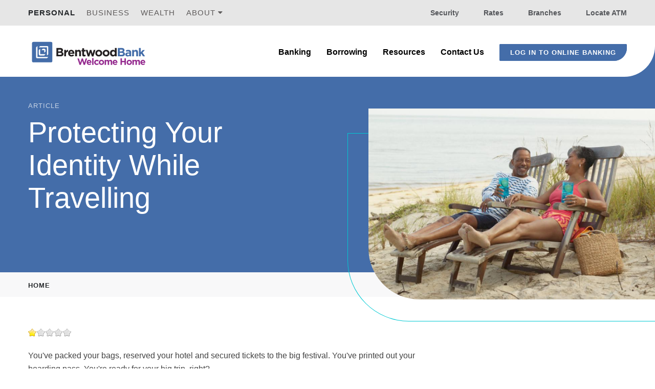

--- FILE ---
content_type: text/html; charset=utf-8
request_url: https://financelibrary.brentwoodbank.com/family-finances/identity-protection/article/protecting-your-identity-while-travelling
body_size: 10657
content:
<!DOCTYPE html PUBLIC "-//W3C//DTD HTML+RDFa 1.1//EN">
<html lang="en" dir="ltr" version="HTML+RDFa 1.1"
  xmlns:content="http://purl.org/rss/1.0/modules/content/"
  xmlns:dc="http://purl.org/dc/terms/"
  xmlns:foaf="http://xmlns.com/foaf/0.1/"
  xmlns:og="http://ogp.me/ns#"
  xmlns:rdfs="http://www.w3.org/2000/01/rdf-schema#"
  xmlns:sioc="http://rdfs.org/sioc/ns#"
  xmlns:sioct="http://rdfs.org/sioc/types#"
  xmlns:skos="http://www.w3.org/2004/02/skos/core#"
  xmlns:xsd="http://www.w3.org/2001/XMLSchema#">
<head profile="http://www.w3.org/1999/xhtml/vocab">
  <meta http-equiv="Content-Type" content="text/html; charset=utf-8" />
<link rel="shortcut icon" href="https://financelibrary.brentwoodbank.com/sites/financelibrary.brentwoodbank.com/files/favicon.png" type="image/png" />
<meta name="viewport" content="width=device-width, initial-scale=1, maximum-scale=1, minimum-scale=1, user-scalable=no" />
<meta name="description" content="It&#039;s easy to fall prey to identity theft while you&#039;re on the road. Learn the several steps to take to prevent identity theft while you&#039;re on vacation." />
<meta name="generator" content="Drupal 7 (https://www.drupal.org)" />
<link rel="canonical" href="https://financelibrary.brentwoodbank.com/family-finances/identity-protection/article/protecting-your-identity-while-travelling" />
<link rel="shortlink" href="https://financelibrary.brentwoodbank.com/node/184" />
  <title>Protecting Your Identity While Travelling | Brentwood Bank</title>  
  <style type="text/css" media="all">
@import url("https://financelibrary.brentwoodbank.com/modules/system/system.base.css?stbwaq");
@import url("https://financelibrary.brentwoodbank.com/modules/system/system.menus.css?stbwaq");
@import url("https://financelibrary.brentwoodbank.com/modules/system/system.messages.css?stbwaq");
@import url("https://financelibrary.brentwoodbank.com/modules/system/system.theme.css?stbwaq");
</style>
<style type="text/css" media="all">
@import url("https://financelibrary.brentwoodbank.com/sites/all/modules/contrib/jquery_update/replace/ui/themes/base/minified/jquery.ui.core.min.css?stbwaq");
@import url("https://financelibrary.brentwoodbank.com/sites/all/modules/contrib/jquery_update/replace/ui/themes/base/minified/jquery.ui.theme.min.css?stbwaq");
@import url("https://financelibrary.brentwoodbank.com/sites/all/modules/contrib/jquery_update/replace/ui/themes/base/minified/jquery.ui.accordion.min.css?stbwaq");
</style>
<style type="text/css" media="all">
@import url("https://financelibrary.brentwoodbank.com/sites/all/modules/contrib/adaptive_image/css/adaptive-image.css?stbwaq");
@import url("https://financelibrary.brentwoodbank.com/modules/comment/comment.css?stbwaq");
@import url("https://financelibrary.brentwoodbank.com/modules/field/theme/field.css?stbwaq");
@import url("https://financelibrary.brentwoodbank.com/sites/all/modules/contrib/node/node.css?stbwaq");
@import url("https://financelibrary.brentwoodbank.com/modules/poll/poll.css?stbwaq");
@import url("https://financelibrary.brentwoodbank.com/modules/search/search.css?stbwaq");
@import url("https://financelibrary.brentwoodbank.com/modules/user/user.css?stbwaq");
@import url("https://financelibrary.brentwoodbank.com/sites/all/modules/contrib/views/css/views.css?stbwaq");
</style>
<style type="text/css" media="all">
@import url("https://financelibrary.brentwoodbank.com/sites/all/modules/contrib/ctools/css/ctools.css?stbwaq");
@import url("https://financelibrary.brentwoodbank.com/sites/all/modules/contrib/views_accordion/views-accordion.css?stbwaq");
@import url("https://financelibrary.brentwoodbank.com/sites/all/modules/contrib/fivestar/css/fivestar.css?stbwaq");
@import url("https://financelibrary.brentwoodbank.com/sites/all/modules/contrib/fivestar/widgets/oxygen/oxygen.css?stbwaq");
@import url("https://financelibrary.brentwoodbank.com/sites/all/modules/contrib/responsive_dropdown_menus/theme/responsive-dropdown-menus.css?stbwaq");
</style>
<link type="text/css" rel="stylesheet" href="//maxcdn.bootstrapcdn.com/font-awesome/4.7.0/css/font-awesome.min.css" media="all" />
<style type="text/css" media="all">
@import url("https://financelibrary.brentwoodbank.com/sites/all/themes/omega/alpha/css/alpha-reset.css?stbwaq");
@import url("https://financelibrary.brentwoodbank.com/sites/all/themes/omega/alpha/css/alpha-mobile.css?stbwaq");
@import url("https://financelibrary.brentwoodbank.com/sites/all/themes/omega/alpha/css/alpha-alpha.css?stbwaq");
@import url("https://financelibrary.brentwoodbank.com/sites/all/themes/omega/omega/css/formalize.css?stbwaq");
@import url("https://financelibrary.brentwoodbank.com/sites/all/themes/omega/omega/css/omega-text.css?stbwaq");
@import url("https://financelibrary.brentwoodbank.com/sites/all/themes/omega/omega/css/omega-branding.css?stbwaq");
@import url("https://financelibrary.brentwoodbank.com/sites/all/themes/omega/omega/css/omega-menu.css?stbwaq");
@import url("https://financelibrary.brentwoodbank.com/sites/all/themes/omega/omega/css/omega-forms.css?stbwaq");
@import url("https://financelibrary.brentwoodbank.com/sites/all/themes/omega/omega/css/omega-visuals.css?stbwaq");
@import url("https://financelibrary.brentwoodbank.com/sites/all/themes/brentwood_advice/css/global.css?stbwaq");
</style>

<!--[if (lt IE 9)&(!IEMobile)]>
<style type="text/css" media="all">
@import url("https://financelibrary.brentwoodbank.com/sites/all/themes/brentwood_advice/css/brentwood-advice-alpha-default.css?stbwaq");
@import url("https://financelibrary.brentwoodbank.com/sites/all/themes/omega/alpha/css/grid/alpha_default/fluid/alpha-default-fluid-12.css?stbwaq");
</style>
<![endif]-->

<!--[if gte IE 9]><!-->
<style type="text/css" media="all and (min-width: 740px) and (min-device-width: 740px), (max-device-width: 800px) and (min-width: 740px) and (orientation:landscape)">
@import url("https://financelibrary.brentwoodbank.com/sites/all/themes/brentwood_advice/css/brentwood-advice-alpha-default.css?stbwaq");
@import url("https://financelibrary.brentwoodbank.com/sites/all/themes/omega/alpha/css/grid/alpha_default/fluid/alpha-default-fluid-12.css?stbwaq");
</style>
<!--<![endif]-->
  <script type="text/javascript">
<!--//--><![CDATA[//><!--
document.cookie = 'adaptive_image=' + Math.max(screen.width, screen.height) + '; path=/';
//--><!]]>
</script>
<script type="text/javascript" src="//ajax.googleapis.com/ajax/libs/jquery/1.12.4/jquery.min.js"></script>
<script type="text/javascript">
<!--//--><![CDATA[//><!--
window.jQuery || document.write("<script src='/sites/all/modules/contrib/jquery_update/replace/jquery/1.12/jquery.min.js'>\x3C/script>")
//--><!]]>
</script>
<script type="text/javascript" src="https://financelibrary.brentwoodbank.com/misc/jquery-extend-3.4.0.js?v=1.12.4"></script>
<script type="text/javascript" src="https://financelibrary.brentwoodbank.com/misc/jquery-html-prefilter-3.5.0-backport.js?v=1.12.4"></script>
<script type="text/javascript" src="https://financelibrary.brentwoodbank.com/misc/jquery.once.js?v=1.2"></script>
<script type="text/javascript" src="https://financelibrary.brentwoodbank.com/misc/drupal.js?stbwaq"></script>
<script type="text/javascript" src="https://financelibrary.brentwoodbank.com/sites/all/modules/contrib/jquery_update/js/jquery_browser.js?v=0.0.1"></script>
<script type="text/javascript" src="//ajax.googleapis.com/ajax/libs/jqueryui/1.10.2/jquery-ui.min.js"></script>
<script type="text/javascript">
<!--//--><![CDATA[//><!--
window.jQuery.ui || document.write("<script src='/sites/all/modules/contrib/jquery_update/replace/ui/ui/minified/jquery-ui.min.js'>\x3C/script>")
//--><!]]>
</script>
<script type="text/javascript" src="https://financelibrary.brentwoodbank.com/sites/all/modules/contrib/jquery_update/replace/ui/external/jquery.cookie.js?v=67fb34f6a866c40d0570"></script>
<script type="text/javascript" src="https://financelibrary.brentwoodbank.com/sites/all/modules/contrib/jquery_update/replace/jquery.form/4/jquery.form.min.js?v=4.2.1"></script>
<script type="text/javascript" src="https://financelibrary.brentwoodbank.com/misc/ajax.js?v=7.80"></script>
<script type="text/javascript" src="https://financelibrary.brentwoodbank.com/sites/all/modules/contrib/jquery_update/js/jquery_update.js?v=0.0.1"></script>
<script type="text/javascript" src="https://financelibrary.brentwoodbank.com/sites/all/modules/contrib/context_breakpoint/context_breakpoint.js?stbwaq"></script>
<script type="text/javascript">
<!--//--><![CDATA[//><!--
var switchTo5x = true;var useFastShare = true;
//--><!]]>
</script>
<script type="text/javascript" src="https://ws.sharethis.com/button/buttons.js"></script>
<script type="text/javascript">
<!--//--><![CDATA[//><!--
if (typeof stLight !== 'undefined') { stLight.options({"publisher":"dr-66c69162-3ea4-f96a-a141-b8459a4cd4a4","version":"5x","onhover":false,"lang":"en"}); }
//--><!]]>
</script>
<script type="text/javascript" src="https://financelibrary.brentwoodbank.com/sites/all/modules/contrib/views_accordion/views-accordion.js?stbwaq"></script>
<script type="text/javascript" src="https://financelibrary.brentwoodbank.com/sites/all/themes/brentwood_advice/js/menu.js?stbwaq"></script>
<script type="text/javascript" src="https://financelibrary.brentwoodbank.com/sites/all/themes/brentwood_advice/js/ada.js?stbwaq"></script>
<script type="text/javascript" src="/sites/all/libraries/js/fintactix/callresizer.js?stbwaq"></script>
<script type="text/javascript" src="/sites/all/libraries/js/fintactix/iframeResizer.js?stbwaq"></script>
<script type="text/javascript" src="https://financelibrary.brentwoodbank.com/misc/progress.js?v=7.80"></script>
<script type="text/javascript" src="https://financelibrary.brentwoodbank.com/sites/all/modules/contrib/fivestar/js/fivestar.ajax.js?stbwaq"></script>
<script type="text/javascript" src="https://financelibrary.brentwoodbank.com/sites/all/modules/contrib/fivestar/js/fivestar.js?stbwaq"></script>
<script type="text/javascript" src="https://financelibrary.brentwoodbank.com/sites/all/modules/contrib/responsive_dropdown_menus/theme/responsive-dropdown-menus.js?stbwaq"></script>
<script type="text/javascript" src="https://financelibrary.brentwoodbank.com/sites/all/themes/omega/omega/js/jquery.formalize.js?stbwaq"></script>
<script type="text/javascript" src="https://financelibrary.brentwoodbank.com/sites/all/themes/omega/omega/js/omega-mediaqueries.js?stbwaq"></script>
<script type="text/javascript">
<!--//--><![CDATA[//><!--
<noscript><iframe src="https://www.googletagmanager.com/ns.html?id=GTM-PW3WMPG"
height="0" width="0" style="display:none;visibility:hidden"></iframe></noscript>
//--><!]]>
</script>
<script type="text/javascript">
<!--//--><![CDATA[//><!--
(function(w,d,s,l,i){w[l]=w[l]||[];w[l].push({'gtm.start':
new Date().getTime(),event:'gtm.js'});var f=d.getElementsByTagName(s)[0],
j=d.createElement(s),dl=l!='dataLayer'?'&l='+l:'';j.async=true;j.src=
'https://www.googletagmanager.com/gtm.js?id='+i+dl;f.parentNode.insertBefore(j,f);
})(window,document,'script','dataLayer','GTM-PW3WMPG');
//--><!]]>
</script>
<script type="text/javascript">
<!--//--><![CDATA[//><!--
jQuery.extend(Drupal.settings, {"basePath":"\/","pathPrefix":"","ajaxPageState":{"theme":"brentwood_advice","theme_token":"K_lu2-tluAWg8BfJPxPTnUk6-ttsu9KnKTST1AlRNW4","jquery_version":"1.12","jquery_version_token":"q6-ruvQwG0ksIGW2ZXJT0JPn9ambGwJF85dRNPwiwNo","js":{"0":1,"\/\/ajax.googleapis.com\/ajax\/libs\/jquery\/1.12.4\/jquery.min.js":1,"1":1,"misc\/jquery-extend-3.4.0.js":1,"misc\/jquery-html-prefilter-3.5.0-backport.js":1,"misc\/jquery.once.js":1,"misc\/drupal.js":1,"sites\/all\/modules\/contrib\/jquery_update\/js\/jquery_browser.js":1,"\/\/ajax.googleapis.com\/ajax\/libs\/jqueryui\/1.10.2\/jquery-ui.min.js":1,"2":1,"sites\/all\/modules\/contrib\/jquery_update\/replace\/ui\/external\/jquery.cookie.js":1,"sites\/all\/modules\/contrib\/jquery_update\/replace\/jquery.form\/4\/jquery.form.min.js":1,"misc\/ajax.js":1,"sites\/all\/modules\/contrib\/jquery_update\/js\/jquery_update.js":1,"sites\/all\/modules\/contrib\/context_breakpoint\/context_breakpoint.js":1,"3":1,"https:\/\/ws.sharethis.com\/button\/buttons.js":1,"4":1,"sites\/all\/modules\/contrib\/views_accordion\/views-accordion.js":1,"sites\/all\/themes\/brentwood_advice\/js\/menu.js":1,"sites\/all\/themes\/brentwood_advice\/js\/ada.js":1,"\/sites\/all\/libraries\/js\/fintactix\/callresizer.js":1,"\/sites\/all\/libraries\/js\/fintactix\/iframeResizer.js":1,"misc\/progress.js":1,"sites\/all\/modules\/contrib\/fivestar\/js\/fivestar.ajax.js":1,"sites\/all\/modules\/contrib\/fivestar\/js\/fivestar.js":1,"sites\/all\/modules\/contrib\/responsive_dropdown_menus\/theme\/responsive-dropdown-menus.js":1,"sites\/all\/themes\/omega\/omega\/js\/jquery.formalize.js":1,"sites\/all\/themes\/omega\/omega\/js\/omega-mediaqueries.js":1,"5":1,"6":1},"css":{"modules\/system\/system.base.css":1,"modules\/system\/system.menus.css":1,"modules\/system\/system.messages.css":1,"modules\/system\/system.theme.css":1,"misc\/ui\/jquery.ui.core.css":1,"misc\/ui\/jquery.ui.theme.css":1,"misc\/ui\/jquery.ui.accordion.css":1,"sites\/all\/modules\/contrib\/adaptive_image\/css\/adaptive-image.css":1,"modules\/comment\/comment.css":1,"modules\/field\/theme\/field.css":1,"sites\/all\/modules\/contrib\/node\/node.css":1,"modules\/poll\/poll.css":1,"modules\/search\/search.css":1,"modules\/user\/user.css":1,"sites\/all\/modules\/contrib\/views\/css\/views.css":1,"sites\/all\/modules\/contrib\/ctools\/css\/ctools.css":1,"sites\/all\/modules\/contrib\/views_accordion\/views-accordion.css":1,"sites\/all\/modules\/contrib\/fivestar\/css\/fivestar.css":1,"sites\/all\/modules\/contrib\/fivestar\/widgets\/oxygen\/oxygen.css":1,"sites\/all\/modules\/contrib\/responsive_dropdown_menus\/theme\/responsive-dropdown-menus.css":1,"\/\/maxcdn.bootstrapcdn.com\/font-awesome\/4.7.0\/css\/font-awesome.min.css":1,"sites\/all\/themes\/omega\/alpha\/css\/alpha-reset.css":1,"sites\/all\/themes\/omega\/alpha\/css\/alpha-mobile.css":1,"sites\/all\/themes\/omega\/alpha\/css\/alpha-alpha.css":1,"sites\/all\/themes\/omega\/omega\/css\/formalize.css":1,"sites\/all\/themes\/omega\/omega\/css\/omega-text.css":1,"sites\/all\/themes\/omega\/omega\/css\/omega-branding.css":1,"sites\/all\/themes\/omega\/omega\/css\/omega-menu.css":1,"sites\/all\/themes\/omega\/omega\/css\/omega-forms.css":1,"sites\/all\/themes\/omega\/omega\/css\/omega-visuals.css":1,"sites\/all\/themes\/brentwood_advice\/css\/global.css":1,"ie::fluid::sites\/all\/themes\/brentwood_advice\/css\/brentwood-advice-alpha-default.css":1,"ie::fluid::sites\/all\/themes\/omega\/alpha\/css\/grid\/alpha_default\/fluid\/alpha-default-fluid-12.css":1,"fluid::sites\/all\/themes\/brentwood_advice\/css\/brentwood-advice-alpha-default.css":1,"sites\/all\/themes\/omega\/alpha\/css\/grid\/alpha_default\/fluid\/alpha-default-fluid-12.css":1}},"context_breakpoint":{"settings":{"save_resolution":false,"breakpoints_in_url":false,"admin_disable_reload":false},"contexts":[],"is_admin":false},"views_accordion":{"views-accordion-article_sidebar_fraud_prevention-block":{"collapsible":1,"rowstartopen":0,"animated":"slide","duration":300,"autoheight":0,"event":"click","fillspace":0,"navigation":0,"clearstyle":0,"grouping":1,"display":"block","viewname":"article_sidebar_fraud_prevention","usegroupheader":1,"header":"h3.views-accordion-article_sidebar_fraud_prevention-block-header","newoptions":true}},"ajax":{"edit-vote--2":{"callback":"fivestar_ajax_submit","event":"change","url":"\/system\/ajax","submit":{"_triggering_element_name":"vote"}}},"urlIsAjaxTrusted":{"\/system\/ajax":true,"\/family-finances\/identity-protection\/article\/protecting-your-identity-while-travelling":true},"responsive_dropdown_menus":{"main-menu":"Main menu","management":"Management","navigation":"Navigation","user-menu":"User menu"},"omega":{"layouts":{"primary":"fluid","order":["fluid"],"queries":{"fluid":"all and (min-width: 740px) and (min-device-width: 740px), (max-device-width: 800px) and (min-width: 740px) and (orientation:landscape)"}}}});
//--><!]]>
</script>
<script type="text/javascript">Drupal.behaviors.contextBreakpoint.preInit();</script>
<!-- Google tag (gtag.js) -->
<script async src="https://www.googletagmanager.com/gtag/js?id=G-WQSGEVNCBX"></script>
<script>
  window.dataLayer = window.dataLayer || [];
  function gtag(){dataLayer.push(arguments);}
  gtag('js', new Date());

  gtag('config', 'G-WQSGEVNCBX');
  gtag('config', 'G-9W0KV9B1PH');
</script>
  <!--[if lt IE 9]><script src="http://html5shiv.googlecode.com/svn/trunk/html5.js"></script><![endif]-->
</head>
<body class="html not-front not-logged-in page-node page-node- page-node-184 node-type-article context-family-finances">
  <div id="skip-link">
    <a href="#main-content" class="element-invisible element-focusable">Skip to main content</a>
  </div>
  <div class="region region-page-top" id="region-page-top">
  <div class="region-inner region-page-top-inner">
      </div>
</div>  <div class="page clearfix" id="page">
      <header id="section-header" class="section section-header">
  <div id="zone-user-wrapper" class="zone-wrapper zone-user-wrapper clearfix">  
  <div id="zone-user" class="zone zone-user clearfix container-12">
    <div class="grid-12 region region-user-first" id="region-user-first">
  <div class="region-inner region-user-first-inner">
    <div class="block block-block block-53 block-block-53 odd block-without-title" id="block-block-53">
  <div class="block-inner clearfix">
                
    <div class="content clearfix">
      <!-- Begin Eyebrow Navigation --><div class="top-nav-wrap">
<div class="container">
<ul class="nav navbar-nav" id="top-nav"><li><a href="https://www.brentwoodbank.com/security">Security</a></li>
<li><a href="https://www.brentwoodbank.com/rates">Rates</a></li>
<li><a href="https://www.brentwoodbank.com/contact-us#branches">Branches</a></li>
<li><a href="http://www.freedomatm.com/Atm.aspx?" target="_blank">Locate ATM</a></li>
</ul><ul class="nav navbar-nav" id="global-nav"><li class="active"><a class="" href="https://www.brentwoodbank.com/default">Personal</a></li>
<li class=""><a class="" href="https://www.brentwoodbank.com/business-banking-pittsburgh">Business</a></li>
<li class=""><a target="_blank" class="" href="https://www.brentwoodadvisors.com/">Wealth</a></li>
<li class="dropdown dropdown_split ">
                <a class="aboutMenu" href="https://www.brentwoodbank.com/about">About</a><br /><a class="dropdown-toggle about" aria-expanded="false"><span class="fa fa-caret-down"></span></a>
<ul class="about_dropdown-menu"><li class=""><a class="" href="https://celebrate100.brentwoodbank.com">Celebrating 100 Years</a></li>
<li class=""><a class="" href="https://www.brentwoodbank.com/history">History</a></li>
<li class=""><a class="" href="https://www.brentwoodbank.com/resources/resource-category-news">News</a></li>
<li class=""><a class="" href="https://www.brentwoodbank.com/community">Community</a></li>
<li class=""><a class="" href="https://www.brentwoodbank.com/careers">Careers</a></li>
<li class=""><a class="" href="https://www.brentwoodbank.com/leadership">Financial Information</a></li>
<li class=""><a class="" href="https://www.brentwoodbank.com/security">Security</a></li>
<li class=""><a class="" href="https://www.brentwoodbank.com/contact-us#branches">Branches</a></li>
</ul></li>
</ul></div>
</div>
<!-- End Eyebrow Navigation -->    </div>
  </div>
</div>  </div>
</div>  </div>
</div><div id="zone-menu-wrapper" class="zone-wrapper zone-menu-wrapper clearfix">  
  <div id="zone-menu" class="zone zone-menu clearfix container-12">
    <div class="grid-12 region region-menu" id="region-menu">
  <div class="region-inner region-menu-inner">
        <div class="block block-block block-51 block-block-51 odd block-without-title" id="block-block-51">
  <div class="block-inner clearfix">
                
    <div class="content clearfix">
      <div id="header" class="bg-color-primary">
<div class="navbar affix-top" data-spy="affix" data-offset-top="101" style="">
<!-- navbar_header --><div id="navbar-header-wrap">
<div class="container">
<div class="navbar-header">
                    <a title="Brentwood Bank" class="navbar-brand" href="https://www.brentwoodbank.com/"><img class="" src="/sites/all/themes/brentwood_advice/images/new_logo.svg" alt="Brentwood Bank" /></a><br /><button id="mobile_nav_btn" type="button" class="navbar-toggle collapsed" data-toggle="collapse" data-target-custom="#navigation"><br /><span class="sr-only">Toggle navigation</span><br /><span class="fa fa-bars fa-lg"></span><br /></button>
                </div>
</div>
</div>
<!-- navbar_header --><!-- navigation --><div class="collapse navbar-collapse" id="navigation">
<div class="inner-wrap">
<div class="main-nav-wrap">
<div class="container">
<ul class="nav navbar-nav" id="main-nav"><li class="dropdown dropdownBanking dropdown_split has-megamenu">
                                <a class="placeholder-item">Banking</a><br /><a class="dropdown-toggle" aria-expanded="false" aria-label="Banking"><span class="fa fa-angle-down fa-lg"></span></a>
<div class="dropdown-menu megamenu megamenuBanking">
<div class="container">
<div class="cols-wrap">
<div class="col-left">
<div class="accounts-wrap">
<div class="col">
<div class="megasubnav ">
<div class="msn-header mb">
<h4 class="subnav-heading">Checking</h4>
<div><a class="more-link" href="https://www.brentwoodbank.com/personal/checking">More</a></div>
</div>
<div class="two-columns-div">
<ul><li><a href="https://www.brentwoodbank.com/personal/interest-rewards">Interest Rewards Checking</a></li>
<li><a href="https://www.brentwoodbank.com/personal/cash-back-rewards">Cash Back Rewards Checking</a></li>
<li><a href="https://www.brentwoodbank.com/personal/simple-checking-pittsburgh">Simple Checking</a></li>
<li><a href="https://www.brentwoodbank.com/personal/student-checking">Student Checking</a></li>
<li><a href="https://www.brentwoodbank.com/personal/legacy-checking">Legacy Checking</a></li>
</ul></div>
<div class="two-columns-div"></div>
</div>
<div class="bottom-link">
                                                            <a class="more-link" href="https://www.brentwoodbank.com/personal/checking#comparison">Compare Checking Accounts</a>
                                                        </div>
</div>
<div class="col">
<div class="megasubnav two-columns">
<div class="msn-header mb">
<h4 class="subnav-heading">Saving</h4>
<div><a class="more-link" href="https://www.brentwoodbank.com/personal/best-savings-account-pittsburgh">More</a></div>
</div>
<div class="two-columns-div">
<ul><li><a href="https://www.brentwoodbank.com/personal/interest-rewards-saver">Interest Rewards Saver</a></li>
<li><a href="https://www.brentwoodbank.com/personal/statement-savings">Statement Savings</a></li>
<li><a href="https://www.brentwoodbank.com/personal/money-markets">Money Market</a></li>
<li><a href="https://www.brentwoodbank.com/personal/cd-rates-pittsburgh">Certificate of Deposit</a></li>
</ul></div>
<div class="two-columns-div">
<ul><li><a href="https://www.brentwoodbank.com/personal/iras">IRA</a></li>
<li><a href="https://www.brentwoodbank.com/personal/passcard">PassCard</a></li>
<li><a href="https://www.brentwoodbank.com/personal/looney-tunes">Kids Looney Tunes</a></li>
<li><a href="https://www.brentwoodbank.com/personal/holiday-club">Holiday Club</a></li>
</ul></div>
</div>
<div class="bottom-link">
                                                            <a class="more-link" href="https://www.brentwoodbank.com/rates">View Our Rates</a>
                                                        </div>
</div>
</div>
</div>
<div class="col-right">
<div class="services-wrap">
<div class="megasubnav ">
<div class="msn-header mb">
<h4 class="subnav-heading">Services</h4>
</div>
<div class="two-columns-div">
<ul><li><a href="https://www.brentwoodbank.com/personal/mobile-banking">Mobile Banking</a></li>
<li><a href="https://www.brentwoodbank.com/personal/online-banking">Online Banking</a></li>
<li><a href="https://www.brentwoodbank.com/personal/debit-cards">Debit cards</a></li>
<li><a href="https://www.brentwoodbank.com/personal/credit-cards">Credit cards</a></li>
<li><a href="https://www.brentwoodbank.com/personal/mobile-wallet">Mobile Wallet</a></li>
</ul></div>
<div class="two-columns-div"></div>
</div>
<div class="bottom-link">
<div>
                                                            <span class="drop-icon"><img src="/sites/all/themes/brentwood_advice/images/i-question.png" alt="Icon" /></span><br /><span class="big weight-bold">Questions?</span>
                                                        </div>
<p>                                                        <a href="/contact-us">We're here to help</a>
                                                    </p></div>
</div>
</div>
</div>
</div>
</div>
</li>
<li class="dropdown dropdownBorrowing dropdown_split">
                                <a class="placeholder-item">Borrowing</a><br /><a href="javascript:void(0)" class="dropdown-toggle" aria-expanded="false"><span class="fa fa-angle-down fa-lg"></span></a>
<ul class="dropdown-menu megamenuBorrowing"><li class=""><a class="" href="https://www.brentwoodbank.com/personal/pittsburgh-mortgage-lenders">Residential Mortgages</a></li>
<li class=""><a class="" href="https://www.brentwoodbank.com/personal/residential-construction-loans">Residential Construction Loans</a></li>
<li class="dropdown dropdown_split ">
                                        <a class="" href="https://www.brentwoodbank.com/personal/home-equity-loans-lines-of-credit">Home Equity Loans &amp; Lines of Credit</a><br /><a href="javascript:void(0)" class="dropdown-toggle" aria-expanded="false"><span class="fa fa-angle-down fa-lg"></span></a>
<ul class="dropdown-menuEquity"><li class=""><a href="https://www.brentwoodbank.com/personal/home-equity-loan-rates-pittsburgh-pa">Home Equity Loans</a></li>
<li class=""><a href="https://www.brentwoodbank.com/personal/home-equity-lines-of-credit">Home Equity Line of Credit</a></li>
</ul></li>
<li class=""><a class="" href="https://www.brentwoodbank.com/personal/personal-loan-pittsburgh-pa">Personal Loans</a></li>
<li class=""><a class="" href="https://www.brentwoodbank.com/mortgage-loan-originators">Mortgage Loan Originators</a></li>
</ul></li>
<li class="dropdown dropdownResources dropdown_split has-megamenu">
                                <a class="placeholder-item">Resources</a><br /><a class="dropdown-toggle" aria-expanded="false" aria-label="Banking"><span class="fa fa-angle-down fa-lg"></span></a>
<div class="dropdown-menu megamenu megamenuResources">
<div class="container">
<div class="cols-wrap">
<div class="col-left">
<div class="accounts-wrap">
<div class="col">
<div class="megasubnav ">
<div class="msn-header mb">
<h4 class="subnav-heading">Personal Finance</h4>
<div><a class="more-link" href="/personal-finance">More</a></div>
</div>
<div class="two-columns-div">
<ul><li><a href="/credit-and-debt">Credit and Debt</a></li>
<li><a href="/money-management">Money Management</a></li>
<li><a href="/family-finances">Family Finances</a></li>
<li><a href="/workplace-finances">Workplace Finances</a></li>
<li><a href="/home-ownership">Home Ownership</a></li>
<li><a href="/retirement-planning">Retirement Planning</a></li>
<li><a href="/paying-for-college">Paying for College</a></li>
<li><a href="/financial-calculators/personal-finance">Financial Calculators</a></li>
</ul></div>
</div>
<div class="bottom-link">
                                                            <a class="more-link" href="https://www.brentwoodbank.com/resources/resource-category-calculators-tools">Personal Finance Tools</a>
                                                        </div>
</div>
<div class="col">
<div class="megasubnav two-columns">
<div class="msn-header mb">
<h4 class="subnav-heading">Small Business Finance</h4>
<div><a class="more-link" href="/small-business">More</a></div>
</div>
<div class="two-columns-div">
<ul><li><a href="/small-business/starting-a-business">Starting a Business</a></li>
<li><a href="/small-business/business-finance">Business Finance</a></li>
<li><a href="/small-business/business-management">Business Management</a></li>
<li><a href="/small-business/growing-your-business">Growing Your Business</a></li>
<li><a href="/small-business/employment-basics">Employment Basics</a></li>
<li><a href="/financial-calculators/small-business">Financial Calculators</a></li>
</ul></div>
<div class="two-columns-div"></div>
</div>
<div class="bottom-link">
                                                            <a class="more-link" href="https://www.brentwoodbank.com/resources/resource-category-articles">Brentwood Bank Articles</a>
                                                        </div>
</div>
</div>
</div>
<div class="col-right">
<div class="services-wrap">
<div class="megasubnav ">
<div class="msn-header mb">
<h4 class="subnav-heading">Quick Links</h4>
</div>
<div class="two-columns-div">
<ul><li><a href="https://www.brentwoodbank.com/covid-19-safe-banking">COVID-19 Safe Banking</a></li>
<li><a href="http://orderpoint.deluxe.com/personal-checks/welcome.htm">Order Checks</a></li>
<li><a href="https://www.brentwoodbank.com/lost-stolen-card">Report a Lost/Stolen Card</a></li>
<li><a href="https://www.brentwoodbank.com/holiday-schedule">Holiday Schedule</a></li>
</ul></div>
<div class="two-columns-div"></div>
</div>
<div class="bottom-link">
<div>
                                                            <span class="drop-icon"><img src="/sites/all/themes/brentwood_advice/images/i-question.png" alt="Icon" /></span><br /><span class="big weight-bold">Questions?</span>
                                                        </div>
<p>                                                        <a href="/contact-us">We're here to help</a>
                                                    </p></div>
</div>
</div>
</div>
</div>
</div>
</li>
<li class="menuChildless"><a class="menuLinkChildless" href="https://www.brentwoodbank.com/contact-us">Contact Us</a></li>
<li><a class="btn btn-cyan btn-sm online-banking-btn">Log in to online banking</a></li>
</ul></div>
</div>
<div class="top-nav-wrap">
<div class="container">
<ul class="nav navbar-nav" id="top-nav"><li><a href="https://www.brentwoodbank.com/security">Security</a></li>
<li><a href="https://www.brentwoodbank.com/rates">Rates</a></li>
<li><a href="https://www.brentwoodbank.com/contact-us#branches">Branches</a></li>
<li><a href="http://www.freedomatm.com/Atm.aspx?" target="_blank">Locate ATM</a></li>
</ul><ul class="nav navbar-nav" id="global-nav"><li class="active"><a class="" href="https://www.brentwoodbank.com/default">Personal</a></li>
<li class=""><a class="" href="https://www.brentwoodbank.com/business-banking-pittsburgh">Business</a></li>
<li class=""><a target="_blank" class="" href="https://www.brentwoodadvisors.com/">Wealth</a></li>
<li class="dropdown dropdownAbout dropdown_split ">
                                <a class="" href="https://www.brentwoodbank.com/about">About</a><br /><a class="dropdown-toggle" aria-expanded="false"><span class="fa fa-caret-down"></span></a>
<ul class="dropdown-menu menuAbout"><li class=""><a class="" href="https://celebrate100.brentwoodbank.com">Celebrating 100 Years</a></li>
<li class=""><a class="" href="https://www.brentwoodbank.com/history">History</a></li>
<li class=""><a class="" href="https://www.brentwoodbank.com/resources/resource-category-news">News</a></li>
<li class=""><a class="" href="https://www.brentwoodbank.com/community">Community</a></li>
<li class=""><a class="" href="https://www.brentwoodbank.com/careers">Careers</a></li>
<li class=""><a class="" href="https://www.brentwoodbank.com/leadership">Financial Information</a></li>
<li class=""><a class="" href="https://www.brentwoodbank.com/security">Security</a></li>
<li class=""><a class="" href="https://www.brentwoodbank.com/contact-us#branches">Branches</a></li>
</ul></li>
<li class=""><a class="" href="https://www.brentwoodbank.com/contact-us">Contact Us</a></li>
</ul></div>
</div>
</div>
</div>
<!-- /navigation --></div>
</div>
    </div>
  </div>
</div>  </div>
</div>
  </div>
</div><div id="zone-header-wrapper" class="zone-wrapper zone-header-wrapper clearfix">  
  <div id="zone-header" class="zone zone-header clearfix container-12">
    <div class="grid-12 region region-header-first" id="region-header-first">
  <div class="region-inner region-header-first-inner">
    <div class="block block-block block-52 block-block-52 odd block-without-title" id="block-block-52">
  <div class="block-inner clearfix">
                
    <div class="content clearfix">
      <!-- Begin Megamenu Navigation --><div class="dropdown-menu megamenu megamenuBanking">
<div class="container">
<div class="cols-wrap">
<div class="col-left">
<div class="accounts-wrap">
<div class="col">
<div class="megasubnav ">
<div class="msn-header mb">
<h4 class="subnav-heading">Checking</h4>
<div><a class="more-link" href="https://www.brentwoodbank.com/personal/checking">More</a></div>
</div>
<div class="two-columns-div">
<ul><li><a href="https://www.brentwoodbank.com/personal/interest-rewards">Interest Rewards Checking</a></li>
<li><a href="https://www.brentwoodbank.com/personal/cash-back-rewards">Cash Back Rewards Checking</a></li>
<li><a href="https://www.brentwoodbank.com/personal/simple-checking-pittsburgh">Simple Checking</a></li>
<li><a href="https://www.brentwoodbank.com/personal/student-checking">Student Checking</a></li>
<li><a href="https://www.brentwoodbank.com/personal/legacy-checking">Legacy Checking</a></li>
</ul></div>
<div class="two-columns-div"></div>
</div>
<div class="bottom-link">
                            <a class="more-link" href="https://www.brentwoodbank.com/personal/checking#comparison">Compare Checking Accounts</a>
                        </div>
</div>
<div class="col">
<div class="megasubnav two-columns">
<div class="msn-header mb">
<h4 class="subnav-heading">Saving</h4>
<div><a class="more-link" href="https://www.brentwoodbank.com/personal/best-savings-account-pittsburgh">More</a></div>
</div>
<div class="two-columns-div">
<ul><li><a href="https://www.brentwoodbank.com/personal/interest-rewards-saver">Interest Rewards Saver</a></li>
<li><a href="https://www.brentwoodbank.com/personal/statement-savings">Statement Savings</a></li>
<li><a href="https://www.brentwoodbank.com/personal/money-markets">Money Market</a></li>
<li><a href="https://www.brentwoodbank.com/personal/cd-rates-pittsburgh">Certificate of Deposit</a></li>
</ul></div>
<div class="two-columns-div">
<ul><li><a href="https://www.brentwoodbank.com/personal/iras">IRA</a></li>
<li><a href="https://www.brentwoodbank.com/personal/passcard">PassCard</a></li>
<li><a href="https://www.brentwoodbank.com/personal/looney-tunes">Kids Looney Tunes</a></li>
<li><a href="https://www.brentwoodbank.com/personal/holiday-club">Holiday Club</a></li>
</ul></div>
</div>
<div class="bottom-link">
                            <a class="more-link" href="https://www.brentwoodbank.com/rates">View Our Rates</a>
                        </div>
</div>
</div>
</div>
<div class="col-right">
<div class="services-wrap">
<div class="megasubnav ">
<div class="msn-header mb">
<h4 class="subnav-heading">Services</h4>
</div>
<div class="two-columns-div">
<ul><li><a href="https://www.brentwoodbank.com/personal/mobile-banking">Mobile Banking</a></li>
<li><a href="https://www.brentwoodbank.com/personal/online-banking">Online Banking</a></li>
<li><a href="https://www.brentwoodbank.com/personal/debit-cards">Debit cards</a></li>
<li><a href="https://www.brentwoodbank.com/personal/credit-cards">Credit cards</a></li>
<li><a href="https://www.brentwoodbank.com/personal/mobile-wallet">Mobile Wallet</a></li>
</ul></div>
<div class="two-columns-div"></div>
</div>
<div class="bottom-link">
<div>
                            <span class="drop-icon"><img src="/sites/all/themes/brentwood_advice/images/i-question.png" alt="Icon" /></span><br /><span class="big weight-bold">Questions?</span>
                        </div>
<p>                        <a href="/contact-us">We're here to help</a>
                    </p></div>
</div>
</div>
</div>
</div>
</div>
<div class="dropdown-menu megamenuBorrowing">
<ul><li class=""><a class="" href="https://www.brentwoodbank.com/personal/pittsburgh-mortgage-lenders">Residential Mortgages</a></li>
<li class=""><a class="" href="https://www.brentwoodbank.com/personal/residential-construction-loans">Residential Construction Loans</a></li>
<li class="dropdown dropdown_split ">
            <a class="" href="https://www.brentwoodbank.com/personal/home-equity-loans-lines-of-credit">Home Equity Loans &amp; Lines of Credit</a><br /><a href="javascript:void(0)" class="dropdown-toggle" aria-expanded="false"><span class="fa fa-angle-down fa-lg"></span></a>
<ul class="dropdown-menu"><li class=""><a href="https://www.brentwoodbank.com/personal/home-equity-loan-rates-pittsburgh-pa">Home Equity Loans</a></li>
<li class=""><a href="https://www.brentwoodbank.com/personal/home-equity-lines-of-credit">Home Equity Line of Credit</a></li>
</ul></li>
<li class=""><a class="" href="https://www.brentwoodbank.com/personal/personal-loan-pittsburgh-pa">Personal Loans</a></li>
<li class=""><a class="" href="https://www.brentwoodbank.com/mortgage-loan-originators">Mortgage Loan Originators</a></li>
</ul></div>
<div class="dropdown-menu megamenu megamenuResources">
<div class="container">
<div class="cols-wrap">
<div class="col-left">
<div class="accounts-wrap">
<div class="col">
<div class="megasubnav two-columns">
<div class="msn-header mb">
<h4 class="subnav-heading">Personal Finance</h4>
<div><a class="more-link" href="/personal-finance">More</a></div>
</div>
<div class="two-columns-div">
<ul><li><a href="/credit-and-debt">Credit and Debt</a></li>
<li><a href="/money-management">Money Management</a></li>
<li><a href="/family-finances">Family Finances</a></li>
<li><a href="/workplace-finances">Workplace Finances</a></li>
</ul></div>
<div class="two-columns-div">
<ul><li><a href="/home-ownership">Home Ownership</a></li>
<li><a href="/retirement-planning">Retirement Planning</a></li>
<li><a href="/paying-for-college">Paying for College</a></li>
<li><a href="/financial-calculators/personal-finance">Financial Calculators</a></li>
</ul></div>
</div>
<div class="bottom-link">
                            <a class="more-link" href="https://www.brentwoodbank.com/resources/resource-category-calculators-tools">Personal Finance Tools</a>
                        </div>
</div>
<div class="col">
<div class="megasubnav">
<div class="msn-header mb">
<h4 class="subnav-heading">Small Business Finance</h4>
<div><a class="more-link" href="/small-business">More</a></div>
</div>
<div class="two-columns-div">
<ul><li><a href="/small-business/starting-a-business">Starting a Business</a></li>
<li><a href="/small-business/business-finance">Business Finance</a></li>
<li><a href="/small-business/business-management">Business Management</a></li>
<li><a href="/small-business/growing-your-business">Growing Your Business</a></li>
<li><a href="/small-business/employment-basics">Employment Basics</a></li>
<li><a href="/financial-calculators/small-business">Financial Calculators</a></li>
</ul></div>
<div class="two-columns-div"></div>
</div>
<div class="bottom-link">
                            <a class="more-link" href="https://www.brentwoodbank.com/resources/resource-category-articles">Brentwood Bank Articles</a>
                        </div>
</div>
</div>
</div>
<div class="col-right">
<div class="services-wrap">
<div class="megasubnav ">
<div class="msn-header mb">
<h4 class="subnav-heading">Quick Links</h4>
</div>
<div class="calculators-div two-columns-div">
<ul><li><a href="https://www.brentwoodbank.com/covid-19-safe-banking">COVID-19 Safe Banking</a></li>
<li><a href="http://orderpoint.deluxe.com/personal-checks/welcome.htm">Order Checks</a></li>
<li><a href="https://www.brentwoodbank.com/lost-stolen-card">Report a Lost/Stolen Card</a></li>
<li><a href="https://www.brentwoodbank.com/holiday-schedule">Holiday Schedule</a></li>
</ul></div>
<div class="two-columns-div"></div>
</div>
<div class="bottom-link">
<div>
                            <span class="drop-icon"><img src="/sites/all/themes/brentwood_advice/images/i-question.png" alt="Icon" /></span><br /><span class="big weight-bold">Questions?</span>
                        </div>
<p>                        <a href="/contact-us">We're here to help</a>
                    </p></div>
</div>
</div>
</div>
</div>
</div>
<!-- End Megamenu Navigation -->    </div>
  </div>
</div>  </div>
</div>  </div>
</div><div id="zone-branding-wrapper" class="zone-wrapper zone-branding-wrapper clearfix">  
  <div id="zone-branding" class="zone zone-branding clearfix container-12">
    <div class="grid-12 region region-branding" id="region-branding">
  <div class="region-inner region-branding-inner">
        <div class="block block-block block-49 block-block-49 odd block-without-title" id="block-block-49">
  <div class="block-inner clearfix">
                
    <div class="content clearfix">
      <div class="masthead-section color-white bg-color-primary">
<div class="container">
<div class="row">
<div class="col-sm-7">
<div class="contentType"></div>
<div class="contentTitle"></div>
</div>
</div>
</div>
<div class="image-wrap bg-image-cover"><img class="adviceImage" src="/sites/all/themes/brentwood_advice/images/hero/smallBusiness.jpg" /></div>
</div>
    </div>
  </div>
</div>  </div>
</div>  </div>
</div></header>    
      <section id="section-content" class="section section-content">
  <div id="zone-preface-wrapper" class="zone-wrapper zone-preface-wrapper clearfix">  
  <div id="zone-preface" class="zone zone-preface clearfix container-12">
    <div class="grid-12 region region-preface-first" id="region-preface-first">
  <div class="region-inner region-preface-first-inner">
    <div class="block block-delta-blocks block-breadcrumb block-delta-blocks-breadcrumb odd block-without-title" id="block-delta-blocks-breadcrumb">
  <div class="block-inner clearfix">
                
    <div class="content clearfix">
      <div id="breadcrumb" class="clearfix"><ul class="breadcrumb"><li class="depth-1 odd first last"><a href="/">Home</a></li></ul></div>    </div>
  </div>
</div>  </div>
</div>  </div>
</div><div id="zone-content-wrapper" class="zone-wrapper zone-content-wrapper clearfix">  
  <div id="zone-content" class="zone zone-content clearfix container-12">    
        
        <div class="grid-12 region region-content" id="region-content">
  <div class="region-inner region-content-inner">
    <a id="main-content"></a>
                <h1 class="title" id="page-title">Protecting Your Identity While Travelling</h1>
                        <div class="block block-system block-main block-system-main odd block-without-title" id="block-system-main">
  <div class="block-inner clearfix">
                
    <div class="content clearfix">
      <article about="/family-finances/identity-protection/article/protecting-your-identity-while-travelling" typeof="sioc:Item foaf:Document" class="node node-article node-published node-not-promoted node-not-sticky author-billp27357 odd clearfix" id="node-article-184">
        <span property="dc:title" content="Protecting Your Identity While Travelling" class="rdf-meta element-hidden"></span>    
  
  <div class="content clearfix">
    <div class="sharethis-buttons"><div class="sharethis-wrapper"><span st_url="https://financelibrary.brentwoodbank.com/family-finances/identity-protection/article/protecting-your-identity-while-travelling" st_title="Protecting Your Identity While Travelling" class="st_facebook_button" displayText="facebook"></span>
<span st_url="https://financelibrary.brentwoodbank.com/family-finances/identity-protection/article/protecting-your-identity-while-travelling" st_title="Protecting Your Identity While Travelling" class="st_twitter_button" displayText="twitter" st_via="" st_username=""></span>
<span st_url="https://financelibrary.brentwoodbank.com/family-finances/identity-protection/article/protecting-your-identity-while-travelling" st_title="Protecting Your Identity While Travelling" class="st_linkedin_button" displayText="linkedin" st_via="" st_username=""></span>
<span st_url="https://financelibrary.brentwoodbank.com/family-finances/identity-protection/article/protecting-your-identity-while-travelling" st_title="Protecting Your Identity While Travelling" class="st_pinterest_button" displayText="pinterest" st_via="" st_username=""></span>
</div></div>
<div class="field field-name-field-rate-this field-type-fivestar field-label-hidden"><div class="field-items"><div class="field-item even"><form class="fivestar-widget" action="/family-finances/identity-protection/article/protecting-your-identity-while-travelling" method="post" id="fivestar-custom-widget" accept-charset="UTF-8"><div><div  class="clearfix fivestar-average-stars fivestar-form-item fivestar-oxygen"><div class="form-item form-type-fivestar form-item-vote">
 <div class="form-item form-type-select form-item-vote">
 <select id="edit-vote--2" name="vote" class="form-select"><option value="-">Select rating</option><option value="20" selected="selected">Give Protecting Your Identity While Travelling 1/5</option><option value="40">Give Protecting Your Identity While Travelling 2/5</option><option value="60">Give Protecting Your Identity While Travelling 3/5</option><option value="80">Give Protecting Your Identity While Travelling 4/5</option><option value="100">Give Protecting Your Identity While Travelling 5/5</option></select>
</div>

</div>
</div><input class="fivestar-submit form-submit" type="submit" id="edit-fivestar-submit" name="op" value="Rate" /><input type="hidden" name="form_build_id" value="form-ObaWgq4My5a8SP0MMQxmtF_6EgXXuT6k-PFfn7rw_5M" />
<input type="hidden" name="form_id" value="fivestar_custom_widget" />
</div></form></div></div></div><div class="field field-name-field-image field-type-image field-label-hidden"><div class="field-items"><div class="field-item even" rel="og:image rdfs:seeAlso" resource="https://financelibrary.brentwoodbank.com/sites/financelibrary.brentwoodbank.com/files/styles/adaptive_node_image/public/field/image/shutterstock_66338905.jpg?itok=i_ddYeRx"><img class="adaptive-image" typeof="foaf:Image" src="https://financelibrary.brentwoodbank.com/sites/financelibrary.brentwoodbank.com/files/styles/adaptive_node_image/adaptive-image/public/field/image/shutterstock_66338905.jpg?itok=i_ddYeRx" alt="Protecting Your Identity While Travelling" /></div></div></div><div class="field field-name-body field-type-text-with-summary field-label-hidden"><div class="field-items"><div class="field-item even" property="content:encoded"><p>You've packed your bags, reserved your hotel and secured tickets to the big festival. You've printed out your boarding pass. You're ready for your big trip, right?</p>
<p>Not quite. Traveling is fun. But it can also be dangerous: It's easy to fall victim to identity theft while on the road. After all, you'll be giving your credit card or debit card information to waiters, cashiers and check-in personnel that you don't know. You'll also be in strange surroundings, which may have the impact of clouding your judgment.</p>
<p>Fortunately, there are several steps you can take to prevent identity theft from ruining your vacation.</p>
<p><strong>Before you leave</strong></p>
<p>Taking the proper steps to protect your identity starts before you even leave your home. Forbes recently ran a feature story detailing the tasks you should complete before hitting the road to protect your identity. It starts by canceling your mail delivery until you return. You don't want potential identity thieves to notice that your mailbox at home is overflowing. They might take the opportunity to break into your home. Just as bad, these criminals might pluck credit-card offers from that stuffed mailbox, using them to take out accounts in your name.</p>
<p>You should also make sure to leave your Social Security card at home, in a safe place such as a safety deposit box at your bank. You don't want to lose your Social Security card while on the road. As Forbes writes, identity thieves would love to get possession of this card. They can do plenty of damages once it's in their possession.</p>
<p>Forbes also recommends that you prune your wallet before you leave. Remove any identification cards or credit cards that you won't need. This way, if you lose your wallet on the road, thieves won't have quite as much information to use against you.</p>
<p><strong>What to do if disaster strikes</strong></p>
<p>If the unthinkable should happen and your wallet is lost or stolen, don't delay. Immediately call the issuers of your credit, debit, medical and drivers license cards, recommends Travel Agent Central. Your credit and debit card issuers can cancel those cards. The longer you wait, the more damage thieves can cause.</p>
<p>Travel Agent Central also recommends that you file a police report with local law enforcement officials. The report filing can help establish your credibility should the thieves who stole your wallet make fraudulent purchases with your credit cards.</p>
<p>The site says, too that you should immediately contact the three national credit bureaus -- Experian, Equifax and TransUnion -- to place fraud alerts on your credit report. These alerts might prevent identity thieves from opening new accounts in your name.</p>
<p>Once you return home from your trip, it's time to study your credit card and other financial account statements for unexplained purchases. Careful checking is the best way to determine if someone is using your information to make unauthorized purchases in your name. If you do suspect fraud, make sure to call the customer-service number on your account statement immediately.</p>
<p>You should also order copies of your three credit reports -- one each from Experian, Equifax and TransUnion.  Check for any new credit accounts that an identity thief might have opened in your name without your permission. You are entitled to one free credit report each year from each of the three bureaus. You can order these three reports at <a href="http://www.annualcreditreport.com">www.annualcreditreport.com</a>. If you do notice any suspicious activity on your report, be sure to contact the credit bureaus immediately. You don't want a credit thief damaging your three-digit credit score.</p>
<p>Traveling should be a fun experience. But identity theft can quickly ruin a dream vacation. Take these steps to make sure that your travel experiences are happy ones.</p>
</div></div></div><div class="field field-name-field-copyright field-type-text-long field-label-hidden"><div class="field-items"><div class="field-item even"><div class="copyright"><span>Copyright</span></div>
</div></div></div>  </div>
  
  <div class="clearfix">
          <nav class="links node-links clearfix"></nav>
    
      </div>
</article>    </div>
  </div>
</div>      </div>
</div>  </div>
</div><div id="zone-postscript-wrapper" class="zone-wrapper zone-postscript-wrapper clearfix">  
  <div id="zone-postscript" class="zone zone-postscript clearfix container-12">
    <div class="grid-12 region region-postscript-first" id="region-postscript-first">
  <div class="region-inner region-postscript-first-inner">
    <section class="block block-views block-3b2ff3044eba688c99854a4a18409b35 block-views-3b2ff3044eba688c99854a4a18409b35 odd" id="block-views-3b2ff3044eba688c99854a4a18409b35">
  <div class="block-inner clearfix">
              <h2 class="block-title">Related Content</h2>
            
    <div class="content clearfix">
      <div class="view view-article-sidebar-fraud-prevention view-id-article_sidebar_fraud_prevention view-display-id-block view-dom-id-ebe0f4057234e08ecd5415cd983f7221">
        
  
  
      <div class="view-content">
        <h3 class="views-accordion-article_sidebar_fraud_prevention-block-header">
    Article  </h3>
<div>  <div class="">
      
  <div class="views-field views-field-title">        <span class="field-content"><a href="/family-finances/identity-protection/article/take-advantage-of-two-step-authentication">Take Advantage of Two-Step Authentication</a></span>  </div>  
  <div class="views-field views-field-field-rate-this">        <div class="field-content"><div class="clearfix fivestar-average-stars"><div class="fivestar-static-item"><div class="form-item form-type-item">
 <div class="fivestar-oxygen"><div class="fivestar-widget-static fivestar-widget-static-vote fivestar-widget-static-5 clearfix"><div class="star star-1 star-odd star-first"><span class="on">2</span></div><div class="star star-2 star-even"><span class="on"></span></div><div class="star star-3 star-odd"><span class="off"></span></div><div class="star star-4 star-even"><span class="off"></span></div><div class="star star-5 star-odd star-last"><span class="off"></span></div></div></div>
<div class="description"><div class="fivestar-summary fivestar-summary-"></div></div>
</div>
</div></div></div>  </div>  </div>
  <div class="">
      
  <div class="views-field views-field-title">        <span class="field-content"><a href="/family-finances/identity-protection/article/how-to-spot-a-money-wiring-scam">How to Spot a Money Wiring Scam</a></span>  </div>  
  <div class="views-field views-field-field-rate-this">        <div class="field-content"><div class="clearfix fivestar-average-stars"><div class="fivestar-static-item"><div class="form-item form-type-item">
 <div class="fivestar-oxygen"><div class="fivestar-widget-static fivestar-widget-static-vote fivestar-widget-static-5 clearfix"><div class="star star-1 star-odd star-first"><span class="on">2</span></div><div class="star star-2 star-even"><span class="on"></span></div><div class="star star-3 star-odd"><span class="off"></span></div><div class="star star-4 star-even"><span class="off"></span></div><div class="star star-5 star-odd star-last"><span class="off"></span></div></div></div>
<div class="description"><div class="fivestar-summary fivestar-summary-"></div></div>
</div>
</div></div></div>  </div>  </div>
  <div class="">
      
  <div class="views-field views-field-title">        <span class="field-content"><a href="/family-finances/identity-protection/article/website-password-strategies">Website Password Strategies</a></span>  </div>  
  <div class="views-field views-field-field-rate-this">        <div class="field-content"><div class="clearfix fivestar-average-stars"><div class="fivestar-static-item"><div class="form-item form-type-item">
 <div class="fivestar-oxygen"><div class="fivestar-widget-static fivestar-widget-static-vote fivestar-widget-static-5 clearfix"><div class="star star-1 star-odd star-first"><span class="on">1</span></div><div class="star star-2 star-even"><span class="off"></span></div><div class="star star-3 star-odd"><span class="off"></span></div><div class="star star-4 star-even"><span class="off"></span></div><div class="star star-5 star-odd star-last"><span class="off"></span></div></div></div>
<div class="description"><div class="fivestar-summary fivestar-summary-"></div></div>
</div>
</div></div></div>  </div>  </div>
  <div class="">
      
  <div class="views-field views-field-title">        <span class="field-content"><a href="/family-finances/identity-protection/article/digital-or-virtual-credit-cards">Digital (or Virtual) Credit Cards</a></span>  </div>  
  <div class="views-field views-field-field-rate-this">        <div class="field-content"><div class="clearfix fivestar-average-stars"><div class="fivestar-static-item"><div class="form-item form-type-item">
 <div class="fivestar-oxygen"><div class="fivestar-widget-static fivestar-widget-static-vote fivestar-widget-static-5 clearfix"><div class="star star-1 star-odd star-first"><span class="on">1</span></div><div class="star star-2 star-even"><span class="off"></span></div><div class="star star-3 star-odd"><span class="off"></span></div><div class="star star-4 star-even"><span class="off"></span></div><div class="star star-5 star-odd star-last"><span class="off"></span></div></div></div>
<div class="description"><div class="fivestar-summary fivestar-summary-"></div></div>
</div>
</div></div></div>  </div>  </div>
  <div class="">
      
  <div class="views-field views-field-title">        <span class="field-content"><a href="/family-finances/identity-protection/article/keeping-your-mobile-phone-secure">Keeping Your Mobile Phone Secure</a></span>  </div>  
  <div class="views-field views-field-field-rate-this">        <div class="field-content"><div class="clearfix fivestar-average-stars"><div class="fivestar-static-item"><div class="form-item form-type-item">
 <div class="fivestar-oxygen"><div class="fivestar-widget-static fivestar-widget-static-vote fivestar-widget-static-5 clearfix"><div class="star star-1 star-odd star-first"><span class="on">1</span></div><div class="star star-2 star-even"><span class="off"></span></div><div class="star star-3 star-odd"><span class="off"></span></div><div class="star star-4 star-even"><span class="off"></span></div><div class="star star-5 star-odd star-last"><span class="off"></span></div></div></div>
<div class="description"><div class="fivestar-summary fivestar-summary-"></div></div>
</div>
</div></div></div>  </div>  </div>
  <div class="">
      
  <div class="views-field views-field-title">        <span class="field-content"><a href="/family-finances/identity-protection/article/what-is-skimming">What Is Skimming?</a></span>  </div>  
  <div class="views-field views-field-field-rate-this">        <div class="field-content"><div class="clearfix fivestar-average-stars"><div class="fivestar-static-item"><div class="form-item form-type-item">
 <div class="fivestar-oxygen"><div class="fivestar-widget-static fivestar-widget-static-vote fivestar-widget-static-5 clearfix"><div class="star star-1 star-odd star-first"><span class="on">1.5</span></div><div class="star star-2 star-even"><span class="on" style="width: 50%"></span></div><div class="star star-3 star-odd"><span class="off"></span></div><div class="star star-4 star-even"><span class="off"></span></div><div class="star star-5 star-odd star-last"><span class="off"></span></div></div></div>
<div class="description"><div class="fivestar-summary fivestar-summary-"></div></div>
</div>
</div></div></div>  </div>  </div>
  <div class="">
      
  <div class="views-field views-field-title">        <span class="field-content"><a href="/family-finances/identity-protection/article/consumer-privacy">Consumer Privacy</a></span>  </div>  
  <div class="views-field views-field-field-rate-this">        <div class="field-content"><div class="clearfix fivestar-average-stars"><div class="fivestar-static-item"><div class="form-item form-type-item">
 <div class="fivestar-oxygen"><div class="fivestar-widget-static fivestar-widget-static-vote fivestar-widget-static-5 clearfix"><div class="star star-1 star-odd star-first"><span class="on">1.5</span></div><div class="star star-2 star-even"><span class="on" style="width: 50%"></span></div><div class="star star-3 star-odd"><span class="off"></span></div><div class="star star-4 star-even"><span class="off"></span></div><div class="star star-5 star-odd star-last"><span class="off"></span></div></div></div>
<div class="description"><div class="fivestar-summary fivestar-summary-"></div></div>
</div>
</div></div></div>  </div>  </div>
  <div class="">
      
  <div class="views-field views-field-title">        <span class="field-content"><a href="/family-finances/identity-protection/article/scammers-and-the-coronavirus">Scammers and the Coronavirus</a></span>  </div>  
  <div class="views-field views-field-field-rate-this">        <div class="field-content"><div class="clearfix fivestar-average-stars"><div class="fivestar-static-item"><div class="form-item form-type-item">
 <div class="fivestar-oxygen"><div class="fivestar-widget-static fivestar-widget-static-vote fivestar-widget-static-5 clearfix"><div class="star star-1 star-odd star-first"><span class="on">1</span></div><div class="star star-2 star-even"><span class="off"></span></div><div class="star star-3 star-odd"><span class="off"></span></div><div class="star star-4 star-even"><span class="off"></span></div><div class="star star-5 star-odd star-last"><span class="off"></span></div></div></div>
<div class="description"><div class="fivestar-summary fivestar-summary-"></div></div>
</div>
</div></div></div>  </div>  </div>
  <div class="">
      
  <div class="views-field views-field-title">        <span class="field-content"><a href="/family-finances/identity-protection/article/am-i-being-phished">Am I Being Phished?</a></span>  </div>  
  <div class="views-field views-field-field-rate-this">        <div class="field-content"><div class="clearfix fivestar-average-stars"><div class="fivestar-static-item"><div class="form-item form-type-item">
 <div class="fivestar-oxygen"><div class="fivestar-widget-static fivestar-widget-static-vote fivestar-widget-static-5 clearfix"><div class="star star-1 star-odd star-first"><span class="on">2</span></div><div class="star star-2 star-even"><span class="on"></span></div><div class="star star-3 star-odd"><span class="off"></span></div><div class="star star-4 star-even"><span class="off"></span></div><div class="star star-5 star-odd star-last"><span class="off"></span></div></div></div>
<div class="description"><div class="fivestar-summary fivestar-summary-"></div></div>
</div>
</div></div></div>  </div>  </div>
  <div class="">
      
  <div class="views-field views-field-title">        <span class="field-content"><a href="/family-finances/identity-protection/article/if-youre-a-victim-of-a-data-breach">If You&#039;re a Victim of a Data Breach</a></span>  </div>  
  <div class="views-field views-field-field-rate-this">        <div class="field-content"><div class="clearfix fivestar-average-stars"><div class="fivestar-static-item"><div class="form-item form-type-item">
 <div class="fivestar-oxygen"><div class="fivestar-widget-static fivestar-widget-static-vote fivestar-widget-static-5 clearfix"><div class="star star-1 star-odd star-first"><span class="on">1</span></div><div class="star star-2 star-even"><span class="off"></span></div><div class="star star-3 star-odd"><span class="off"></span></div><div class="star star-4 star-even"><span class="off"></span></div><div class="star star-5 star-odd star-last"><span class="off"></span></div></div></div>
<div class="description"><div class="fivestar-summary fivestar-summary-"></div></div>
</div>
</div></div></div>  </div>  </div>
  <div class="">
      
  <div class="views-field views-field-title">        <span class="field-content"><a href="/family-finances/identity-protection/article/what-is-synthetic-fraud">What is Synthetic Fraud?</a></span>  </div>  
  <div class="views-field views-field-field-rate-this">        <div class="field-content"><div class="clearfix fivestar-average-stars"><div class="fivestar-static-item"><div class="form-item form-type-item">
 <div class="fivestar-oxygen"><div class="fivestar-widget-static fivestar-widget-static-vote fivestar-widget-static-5 clearfix"><div class="star star-1 star-odd star-first"><span class="on">1</span></div><div class="star star-2 star-even"><span class="off"></span></div><div class="star star-3 star-odd"><span class="off"></span></div><div class="star star-4 star-even"><span class="off"></span></div><div class="star star-5 star-odd star-last"><span class="off"></span></div></div></div>
<div class="description"><div class="fivestar-summary fivestar-summary-"></div></div>
</div>
</div></div></div>  </div>  </div>
  <div class="">
      
  <div class="views-field views-field-title">        <span class="field-content"><a href="/family-finances/identity-protection/article/credit-debit-and-fraud-prevention">Credit, Debit and Fraud Prevention</a></span>  </div>  
  <div class="views-field views-field-field-rate-this">        <div class="field-content"><div class="clearfix fivestar-average-stars"><div class="fivestar-static-item"><div class="form-item form-type-item">
 <div class="fivestar-oxygen"><div class="fivestar-widget-static fivestar-widget-static-vote fivestar-widget-static-5 clearfix"><div class="star star-1 star-odd star-first"><span class="on">2</span></div><div class="star star-2 star-even"><span class="on"></span></div><div class="star star-3 star-odd"><span class="off"></span></div><div class="star star-4 star-even"><span class="off"></span></div><div class="star star-5 star-odd star-last"><span class="off"></span></div></div></div>
<div class="description"><div class="fivestar-summary fivestar-summary-"></div></div>
</div>
</div></div></div>  </div>  </div>
  <div class="">
      
  <div class="views-field views-field-title">        <span class="field-content"><a href="/family-finances/identity-protection/article/what-is-a-spoofing-attack">What is a Spoofing Attack?</a></span>  </div>  
  <div class="views-field views-field-field-rate-this">        <div class="field-content"><div class="clearfix fivestar-average-stars"><div class="fivestar-static-item"><div class="form-item form-type-item">
 <div class="fivestar-oxygen"><div class="fivestar-widget-static fivestar-widget-static-vote fivestar-widget-static-5 clearfix"><div class="star star-1 star-odd star-first"><span class="on">1</span></div><div class="star star-2 star-even"><span class="off"></span></div><div class="star star-3 star-odd"><span class="off"></span></div><div class="star star-4 star-even"><span class="off"></span></div><div class="star star-5 star-odd star-last"><span class="off"></span></div></div></div>
<div class="description"><div class="fivestar-summary fivestar-summary-"></div></div>
</div>
</div></div></div>  </div>  </div>
  <div class="">
      
  <div class="views-field views-field-title">        <span class="field-content"><a href="/family-finances/identity-protection/article/protecting-yourself-on-social-media">Protecting Yourself On Social Media</a></span>  </div>  
  <div class="views-field views-field-field-rate-this">        <div class="field-content"><div class="clearfix fivestar-average-stars"><div class="fivestar-static-item"><div class="form-item form-type-item">
 <div class="fivestar-oxygen"><div class="fivestar-widget-static fivestar-widget-static-vote fivestar-widget-static-5 clearfix"><div class="star star-1 star-odd star-first"><span class="on">2</span></div><div class="star star-2 star-even"><span class="on"></span></div><div class="star star-3 star-odd"><span class="off"></span></div><div class="star star-4 star-even"><span class="off"></span></div><div class="star star-5 star-odd star-last"><span class="off"></span></div></div></div>
<div class="description"><div class="fivestar-summary fivestar-summary-"></div></div>
</div>
</div></div></div>  </div>  </div>
  <div class="">
      
  <div class="views-field views-field-title">        <span class="field-content"><a href="/family-finances/identity-protection/article/medical-identity-theft">Medical Identity Theft</a></span>  </div>  
  <div class="views-field views-field-field-rate-this">        <div class="field-content"><div class="clearfix fivestar-average-stars"><div class="fivestar-static-item"><div class="form-item form-type-item">
 <div class="fivestar-oxygen"><div class="fivestar-widget-static fivestar-widget-static-vote fivestar-widget-static-5 clearfix"><div class="star star-1 star-odd star-first"><span class="on">2</span></div><div class="star star-2 star-even"><span class="on"></span></div><div class="star star-3 star-odd"><span class="off"></span></div><div class="star star-4 star-even"><span class="off"></span></div><div class="star star-5 star-odd star-last"><span class="off"></span></div></div></div>
<div class="description"><div class="fivestar-summary fivestar-summary-"></div></div>
</div>
</div></div></div>  </div>  </div>
  <div class="">
      
  <div class="views-field views-field-title">        <span class="field-content"><a href="/family-finances/identity-protection/article/identity-protection-services">Identity Protection Services</a></span>  </div>  
  <div class="views-field views-field-field-rate-this">        <div class="field-content"><div class="clearfix fivestar-average-stars"><div class="fivestar-static-item"><div class="form-item form-type-item">
 <div class="fivestar-oxygen"><div class="fivestar-widget-static fivestar-widget-static-vote fivestar-widget-static-5 clearfix"><div class="star star-1 star-odd star-first"><span class="on">2</span></div><div class="star star-2 star-even"><span class="on"></span></div><div class="star star-3 star-odd"><span class="off"></span></div><div class="star star-4 star-even"><span class="off"></span></div><div class="star star-5 star-odd star-last"><span class="off"></span></div></div></div>
<div class="description"><div class="fivestar-summary fivestar-summary-"></div></div>
</div>
</div></div></div>  </div>  </div>
  <div class="">
      
  <div class="views-field views-field-title">        <span class="field-content"><a href="/family-finances/identity-protection/article/what-is-an-advance-fee-loan-scam">What Is an Advance-Fee Loan Scam?</a></span>  </div>  
  <div class="views-field views-field-field-rate-this">        <div class="field-content"><div class="clearfix fivestar-average-stars"><div class="fivestar-static-item"><div class="form-item form-type-item">
 <div class="fivestar-oxygen"><div class="fivestar-widget-static fivestar-widget-static-vote fivestar-widget-static-5 clearfix"><div class="star star-1 star-odd star-first"><span class="on">2</span></div><div class="star star-2 star-even"><span class="on"></span></div><div class="star star-3 star-odd"><span class="off"></span></div><div class="star star-4 star-even"><span class="off"></span></div><div class="star star-5 star-odd star-last"><span class="off"></span></div></div></div>
<div class="description"><div class="fivestar-summary fivestar-summary-"></div></div>
</div>
</div></div></div>  </div>  </div>
  <div class="">
      
  <div class="views-field views-field-title">        <span class="field-content"><a href="/family-finances/identity-protection/article/protect-yourself-from-identity-theft">Protect Yourself from Identity Theft</a></span>  </div>  
  <div class="views-field views-field-field-rate-this">        <div class="field-content"><div class="clearfix fivestar-average-stars"><div class="fivestar-static-item"><div class="form-item form-type-item">
 <div class="fivestar-oxygen"><div class="fivestar-widget-static fivestar-widget-static-vote fivestar-widget-static-5 clearfix"><div class="star star-1 star-odd star-first"><span class="on">2</span></div><div class="star star-2 star-even"><span class="on"></span></div><div class="star star-3 star-odd"><span class="off"></span></div><div class="star star-4 star-even"><span class="off"></span></div><div class="star star-5 star-odd star-last"><span class="off"></span></div></div></div>
<div class="description"><div class="fivestar-summary fivestar-summary-"></div></div>
</div>
</div></div></div>  </div>  </div>
  <div class="">
      
  <div class="views-field views-field-title">        <span class="field-content"><a href="/family-finances/identity-protection/article/credit-freezes-vs-fraud-alerts">Credit Freezes vs. Fraud Alerts</a></span>  </div>  
  <div class="views-field views-field-field-rate-this">        <div class="field-content"><div class="clearfix fivestar-average-stars"><div class="fivestar-static-item"><div class="form-item form-type-item">
 <div class="fivestar-oxygen"><div class="fivestar-widget-static fivestar-widget-static-vote fivestar-widget-static-5 clearfix"><div class="star star-1 star-odd star-first"><span class="on">1</span></div><div class="star star-2 star-even"><span class="off"></span></div><div class="star star-3 star-odd"><span class="off"></span></div><div class="star star-4 star-even"><span class="off"></span></div><div class="star star-5 star-odd star-last"><span class="off"></span></div></div></div>
<div class="description"><div class="fivestar-summary fivestar-summary-"></div></div>
</div>
</div></div></div>  </div>  </div>
  <div class="">
      
  <div class="views-field views-field-title">        <span class="field-content"><a href="/family-finances/identity-protection/article/protecting-your-home-when-youre-on-vacation">Protecting Your Home When You&#039;re on Vacation</a></span>  </div>  
  <div class="views-field views-field-field-rate-this">        <div class="field-content"><div class="clearfix fivestar-average-stars"><div class="fivestar-static-item"><div class="form-item form-type-item">
 <div class="fivestar-oxygen"><div class="fivestar-widget-static fivestar-widget-static-vote fivestar-widget-static-5 clearfix"><div class="star star-1 star-odd star-first"><span class="on">2</span></div><div class="star star-2 star-even"><span class="on"></span></div><div class="star star-3 star-odd"><span class="off"></span></div><div class="star star-4 star-even"><span class="off"></span></div><div class="star star-5 star-odd star-last"><span class="off"></span></div></div></div>
<div class="description"><div class="fivestar-summary fivestar-summary-"></div></div>
</div>
</div></div></div>  </div>  </div>
  <div class="">
      
  <div class="views-field views-field-title">        <span class="field-content"><a href="/family-finances/identity-protection/article/how-credit-card-dumps-work">How Credit Card Dumps Work</a></span>  </div>  
  <div class="views-field views-field-field-rate-this">        <div class="field-content"><div class="clearfix fivestar-average-stars"><div class="fivestar-static-item"><div class="form-item form-type-item">
 <div class="fivestar-oxygen"><div class="fivestar-widget-static fivestar-widget-static-vote fivestar-widget-static-5 clearfix"><div class="star star-1 star-odd star-first"><span class="on">1</span></div><div class="star star-2 star-even"><span class="off"></span></div><div class="star star-3 star-odd"><span class="off"></span></div><div class="star star-4 star-even"><span class="off"></span></div><div class="star star-5 star-odd star-last"><span class="off"></span></div></div></div>
<div class="description"><div class="fivestar-summary fivestar-summary-"></div></div>
</div>
</div></div></div>  </div>  </div>
  <div class="">
      
  <div class="views-field views-field-title">        <span class="field-content"><a href="/family-finances/identity-protection/article/whats-your-password-strategy">What’s Your Password Strategy?</a></span>  </div>  
  <div class="views-field views-field-field-rate-this">        <div class="field-content"><div class="clearfix fivestar-average-stars"><div class="fivestar-static-item"><div class="form-item form-type-item">
 <div class="fivestar-oxygen"><div class="fivestar-widget-static fivestar-widget-static-vote fivestar-widget-static-5 clearfix"><div class="star star-1 star-odd star-first"><span class="on">1</span></div><div class="star star-2 star-even"><span class="off"></span></div><div class="star star-3 star-odd"><span class="off"></span></div><div class="star star-4 star-even"><span class="off"></span></div><div class="star star-5 star-odd star-last"><span class="off"></span></div></div></div>
<div class="description"><div class="fivestar-summary fivestar-summary-"></div></div>
</div>
</div></div></div>  </div>  </div>
  <div class="">
      
  <div class="views-field views-field-title">        <span class="field-content"><a href="/family-finances/identity-protection/article/shopping-safely-online">Shopping Safely Online</a></span>  </div>  
  <div class="views-field views-field-field-rate-this">        <div class="field-content"><div class="clearfix fivestar-average-stars"><div class="fivestar-static-item"><div class="form-item form-type-item">
 <div class="fivestar-oxygen"><div class="fivestar-widget-static fivestar-widget-static-vote fivestar-widget-static-5 clearfix"><div class="star star-1 star-odd star-first"><span class="on">2</span></div><div class="star star-2 star-even"><span class="on"></span></div><div class="star star-3 star-odd"><span class="off"></span></div><div class="star star-4 star-even"><span class="off"></span></div><div class="star star-5 star-odd star-last"><span class="off"></span></div></div></div>
<div class="description"><div class="fivestar-summary fivestar-summary-"></div></div>
</div>
</div></div></div>  </div>  </div>
  <div class="">
      
  <div class="views-field views-field-title">        <span class="field-content"><a href="/family-finances/identity-protection/article/spotting-elder-fraud">Spotting Elder Fraud</a></span>  </div>  
  <div class="views-field views-field-field-rate-this">        <div class="field-content"><div class="clearfix fivestar-average-stars"><div class="fivestar-static-item"><div class="form-item form-type-item">
 <div class="fivestar-oxygen"><div class="fivestar-widget-static fivestar-widget-static-vote fivestar-widget-static-5 clearfix"><div class="star star-1 star-odd star-first"><span class="on">1</span></div><div class="star star-2 star-even"><span class="off"></span></div><div class="star star-3 star-odd"><span class="off"></span></div><div class="star star-4 star-even"><span class="off"></span></div><div class="star star-5 star-odd star-last"><span class="off"></span></div></div></div>
<div class="description"><div class="fivestar-summary fivestar-summary-"></div></div>
</div>
</div></div></div>  </div>  </div>
  <div class="">
      
  <div class="views-field views-field-title">        <span class="field-content"><a href="/family-finances/identity-protection/article/protecting-your-identity-while-travelling" class="active">Protecting Your Identity While Travelling</a></span>  </div>  
  <div class="views-field views-field-field-rate-this">        <div class="field-content"><div class="clearfix fivestar-average-stars"><div class="fivestar-static-item"><div class="form-item form-type-item">
 <div class="fivestar-oxygen"><div class="fivestar-widget-static fivestar-widget-static-vote fivestar-widget-static-5 clearfix"><div class="star star-1 star-odd star-first"><span class="on">1</span></div><div class="star star-2 star-even"><span class="off"></span></div><div class="star star-3 star-odd"><span class="off"></span></div><div class="star star-4 star-even"><span class="off"></span></div><div class="star star-5 star-odd star-last"><span class="off"></span></div></div></div>
<div class="description"><div class="fivestar-summary fivestar-summary-"></div></div>
</div>
</div></div></div>  </div>  </div>
  <div class="">
      
  <div class="views-field views-field-title">        <span class="field-content"><a href="/family-finances/identity-protection/article/stop-the-robocalls">Stop the Robocalls!</a></span>  </div>  
  <div class="views-field views-field-field-rate-this">        <div class="field-content"><div class="clearfix fivestar-average-stars"><div class="fivestar-static-item"><div class="form-item form-type-item">
 <div class="fivestar-oxygen"><div class="fivestar-widget-static fivestar-widget-static-vote fivestar-widget-static-5 clearfix"><div class="star star-1 star-odd star-first"><span class="on">1</span></div><div class="star star-2 star-even"><span class="off"></span></div><div class="star star-3 star-odd"><span class="off"></span></div><div class="star star-4 star-even"><span class="off"></span></div><div class="star star-5 star-odd star-last"><span class="off"></span></div></div></div>
<div class="description"><div class="fivestar-summary fivestar-summary-"></div></div>
</div>
</div></div></div>  </div>  </div>
  <div class="">
      
  <div class="views-field views-field-title">        <span class="field-content"><a href="/family-finances/identity-protection/article/what-is-carding">What Is Carding?</a></span>  </div>  
  <div class="views-field views-field-field-rate-this">        <div class="field-content"><div class="clearfix fivestar-average-stars"><div class="fivestar-static-item"><div class="form-item form-type-item">
 <div class="fivestar-oxygen"><div class="fivestar-widget-static fivestar-widget-static-vote fivestar-widget-static-5 clearfix"><div class="star star-1 star-odd star-first"><span class="on">1.5</span></div><div class="star star-2 star-even"><span class="on" style="width: 50%"></span></div><div class="star star-3 star-odd"><span class="off"></span></div><div class="star star-4 star-even"><span class="off"></span></div><div class="star star-5 star-odd star-last"><span class="off"></span></div></div></div>
<div class="description"><div class="fivestar-summary fivestar-summary-"></div></div>
</div>
</div></div></div>  </div>  </div>
  <div class="">
      
  <div class="views-field views-field-title">        <span class="field-content"><a href="/family-finances/identity-protection/article/make-sure-your-home-network-is-secure">Make Sure Your Home Network is Secure</a></span>  </div>  
  <div class="views-field views-field-field-rate-this">        <div class="field-content"><div class="clearfix fivestar-average-stars"><div class="fivestar-static-item"><div class="form-item form-type-item">
 <div class="fivestar-oxygen"><div class="fivestar-widget-static fivestar-widget-static-vote fivestar-widget-static-5 clearfix"><div class="star star-1 star-odd star-first"><span class="on">1</span></div><div class="star star-2 star-even"><span class="off"></span></div><div class="star star-3 star-odd"><span class="off"></span></div><div class="star star-4 star-even"><span class="off"></span></div><div class="star star-5 star-odd star-last"><span class="off"></span></div></div></div>
<div class="description"><div class="fivestar-summary fivestar-summary-"></div></div>
</div>
</div></div></div>  </div>  </div>
  <div class="">
      
  <div class="views-field views-field-title">        <span class="field-content"><a href="/family-finances/identity-protection/article/using-a-password-manager">Using a Password Manager</a></span>  </div>  
  <div class="views-field views-field-field-rate-this">        <div class="field-content"><div class="clearfix fivestar-average-stars"><div class="fivestar-static-item"><div class="form-item form-type-item">
 <div class="fivestar-oxygen"><div class="fivestar-widget-static fivestar-widget-static-vote fivestar-widget-static-5 clearfix"><div class="star star-1 star-odd star-first"><span class="on">2</span></div><div class="star star-2 star-even"><span class="on"></span></div><div class="star star-3 star-odd"><span class="off"></span></div><div class="star star-4 star-even"><span class="off"></span></div><div class="star star-5 star-odd star-last"><span class="off"></span></div></div></div>
<div class="description"><div class="fivestar-summary fivestar-summary-"></div></div>
</div>
</div></div></div>  </div>  </div>
  <div class="">
      
  <div class="views-field views-field-title">        <span class="field-content"><a href="/family-finances/identity-protection/article/common-phone-scams">Common Phone Scams</a></span>  </div>  
  <div class="views-field views-field-field-rate-this">        <div class="field-content"><div class="clearfix fivestar-average-stars"><div class="fivestar-static-item"><div class="form-item form-type-item">
 <div class="fivestar-oxygen"><div class="fivestar-widget-static fivestar-widget-static-vote fivestar-widget-static-5 clearfix"><div class="star star-1 star-odd star-first"><span class="on">1</span></div><div class="star star-2 star-even"><span class="off"></span></div><div class="star star-3 star-odd"><span class="off"></span></div><div class="star star-4 star-even"><span class="off"></span></div><div class="star star-5 star-odd star-last"><span class="off"></span></div></div></div>
<div class="description"><div class="fivestar-summary fivestar-summary-"></div></div>
</div>
</div></div></div>  </div>  </div>
  <div class="">
      
  <div class="views-field views-field-title">        <span class="field-content"><a href="/family-finances/identity-protection/article/understanding-the-dark-web">Understanding the &quot;Dark Web&quot;</a></span>  </div>  
  <div class="views-field views-field-field-rate-this">        <div class="field-content"><div class="clearfix fivestar-average-stars"><div class="fivestar-static-item"><div class="form-item form-type-item">
 <div class="fivestar-oxygen"><div class="fivestar-widget-static fivestar-widget-static-vote fivestar-widget-static-5 clearfix"><div class="star star-1 star-odd star-first"><span class="on">2</span></div><div class="star star-2 star-even"><span class="on"></span></div><div class="star star-3 star-odd"><span class="off"></span></div><div class="star star-4 star-even"><span class="off"></span></div><div class="star star-5 star-odd star-last"><span class="off"></span></div></div></div>
<div class="description"><div class="fivestar-summary fivestar-summary-"></div></div>
</div>
</div></div></div>  </div>  </div>
  <div class="">
      
  <div class="views-field views-field-title">        <span class="field-content"><a href="/family-finances/identity-protection/article/spotting-health-insurance-scams">Spotting Health Insurance Scams</a></span>  </div>  
  <div class="views-field views-field-field-rate-this">        <div class="field-content"><div class="clearfix fivestar-average-stars"><div class="fivestar-static-item"><div class="form-item form-type-item">
 <div class="fivestar-oxygen"><div class="fivestar-widget-static fivestar-widget-static-vote fivestar-widget-static-5 clearfix"><div class="star star-1 star-odd star-first"><span class="on">1</span></div><div class="star star-2 star-even"><span class="off"></span></div><div class="star star-3 star-odd"><span class="off"></span></div><div class="star star-4 star-even"><span class="off"></span></div><div class="star star-5 star-odd star-last"><span class="off"></span></div></div></div>
<div class="description"><div class="fivestar-summary fivestar-summary-"></div></div>
</div>
</div></div></div>  </div>  </div>
  <div class="">
      
  <div class="views-field views-field-title">        <span class="field-content"><a href="/family-finances/identity-protection/article/child-identity-theft">Child Identity Theft</a></span>  </div>  
  <div class="views-field views-field-field-rate-this">        <div class="field-content"><div class="clearfix fivestar-average-stars"><div class="fivestar-static-item"><div class="form-item form-type-item">
 <div class="fivestar-oxygen"><div class="fivestar-widget-static fivestar-widget-static-vote fivestar-widget-static-5 clearfix"><div class="star star-1 star-odd star-first"><span class="on">1</span></div><div class="star star-2 star-even"><span class="off"></span></div><div class="star star-3 star-odd"><span class="off"></span></div><div class="star star-4 star-even"><span class="off"></span></div><div class="star star-5 star-odd star-last"><span class="off"></span></div></div></div>
<div class="description"><div class="fivestar-summary fivestar-summary-"></div></div>
</div>
</div></div></div>  </div>  </div>
</div>  <h3 class="views-accordion-article_sidebar_fraud_prevention-block-header">
    Financial Quiz  </h3>
<div>  <div class="">
      
  <div class="views-field views-field-title">        <span class="field-content"><a href="/family-finances/identity-protection/quiz/consumer-privacy">Consumer Privacy</a></span>  </div>  
  <div class="views-field views-field-field-rate-this">        <div class="field-content"><div class="clearfix fivestar-average-stars"><div class="fivestar-static-item"><div class="form-item form-type-item">
 <div class="fivestar-oxygen"><div class="fivestar-widget-static fivestar-widget-static-vote fivestar-widget-static-5 clearfix"><div class="star star-1 star-odd star-first"><span class="on">3</span></div><div class="star star-2 star-even"><span class="on"></span></div><div class="star star-3 star-odd"><span class="on"></span></div><div class="star star-4 star-even"><span class="off"></span></div><div class="star star-5 star-odd star-last"><span class="off"></span></div></div></div>
<div class="description"><div class="fivestar-summary fivestar-summary-"></div></div>
</div>
</div></div></div>  </div>  </div>
  <div class="">
      
  <div class="views-field views-field-title">        <span class="field-content"><a href="/family-finances/identity-protection/quiz/identity-theft-and-fraud">Identity Theft and Fraud</a></span>  </div>  
  <div class="views-field views-field-field-rate-this">        <div class="field-content"><div class="clearfix fivestar-average-stars"><div class="fivestar-static-item"><div class="form-item form-type-item">
 <div class="fivestar-oxygen"><div class="fivestar-widget-static fivestar-widget-static-vote fivestar-widget-static-5 clearfix"><div class="star star-1 star-odd star-first"><span class="on">4.25</span></div><div class="star star-2 star-even"><span class="on"></span></div><div class="star star-3 star-odd"><span class="on"></span></div><div class="star star-4 star-even"><span class="on"></span></div><div class="star star-5 star-odd star-last"><span class="on" style="width: 25%"></span></div></div></div>
<div class="description"><div class="fivestar-summary fivestar-summary-"></div></div>
</div>
</div></div></div>  </div>  </div>
</div>  <h3 class="views-accordion-article_sidebar_fraud_prevention-block-header">
    Poll  </h3>
<div>  <div class="">
      
  <div class="views-field views-field-title">        <span class="field-content"><a href="/family-finances/identity-protection/poll/do-you-keep-records-of-all-your-credit-card-numbers-in-case-your-purse-or-wallet-is-stolen">Do you keep records of all your credit card numbers in case your purse or wallet is lost or stolen?</a></span>  </div>  
  <div class="views-field views-field-field-rate-this">        <div class="field-content"><div class="clearfix fivestar-average-stars"><div class="fivestar-static-item"><div class="form-item form-type-item">
 <div class="fivestar-oxygen"><div class="fivestar-widget-static fivestar-widget-static-vote fivestar-widget-static-5 clearfix"><div class="star star-1 star-odd star-first"><span class="on">1</span></div><div class="star star-2 star-even"><span class="off"></span></div><div class="star star-3 star-odd"><span class="off"></span></div><div class="star star-4 star-even"><span class="off"></span></div><div class="star star-5 star-odd star-last"><span class="off"></span></div></div></div>
<div class="description"><div class="fivestar-summary fivestar-summary-"></div></div>
</div>
</div></div></div>  </div>  </div>
  <div class="">
      
  <div class="views-field views-field-title">        <span class="field-content"><a href="/family-finances/identity-protection/poll/do-you-check-your-credit-card-and-bank-statements-each-month-for-fraudulent-transactions">Do you check your credit card and bank statements each month for fraudulent transactions?</a></span>  </div>  
  <div class="views-field views-field-field-rate-this">        <div class="field-content"><div class="clearfix fivestar-average-stars"><div class="fivestar-static-item"><div class="form-item form-type-item">
 <div class="fivestar-oxygen"><div class="fivestar-widget-static fivestar-widget-static-vote fivestar-widget-static-5 clearfix"><div class="star star-1 star-odd star-first"><span class="on">2</span></div><div class="star star-2 star-even"><span class="on"></span></div><div class="star star-3 star-odd"><span class="off"></span></div><div class="star star-4 star-even"><span class="off"></span></div><div class="star star-5 star-odd star-last"><span class="off"></span></div></div></div>
<div class="description"><div class="fivestar-summary fivestar-summary-"></div></div>
</div>
</div></div></div>  </div>  </div>
  <div class="">
      
  <div class="views-field views-field-title">        <span class="field-content"><a href="/family-finances/identity-protection/poll/have-you-read-the-privacy-policies-of-all-of-your-financial-services-providers">Have you read the privacy policies of all of your financial services providers?</a></span>  </div>  
  <div class="views-field views-field-field-rate-this">        <div class="field-content"><div class="clearfix fivestar-average-stars"><div class="fivestar-static-item"><div class="form-item form-type-item">
 <div class="fivestar-oxygen"><div class="fivestar-widget-static fivestar-widget-static-vote fivestar-widget-static-5 clearfix"><div class="star star-1 star-odd star-first"><span class="on">1</span></div><div class="star star-2 star-even"><span class="off"></span></div><div class="star star-3 star-odd"><span class="off"></span></div><div class="star star-4 star-even"><span class="off"></span></div><div class="star star-5 star-odd star-last"><span class="off"></span></div></div></div>
<div class="description"><div class="fivestar-summary fivestar-summary-"></div></div>
</div>
</div></div></div>  </div>  </div>
  <div class="">
      
  <div class="views-field views-field-title">        <span class="field-content"><a href="/family-finances/identity-protection/poll/have-you-been-or-do-you-know-someone-who-has-been-a-victim-of-identity-fraud">Have you been, or do you know someone, who has been a victim of identity fraud?</a></span>  </div>  
  <div class="views-field views-field-field-rate-this">        <div class="field-content"><div class="clearfix fivestar-average-stars"><div class="fivestar-static-item"><div class="form-item form-type-item">
 <div class="fivestar-oxygen"><div class="fivestar-widget-static fivestar-widget-static-vote fivestar-widget-static-5 clearfix"><div class="star star-1 star-odd star-first"><span class="on">1</span></div><div class="star star-2 star-even"><span class="off"></span></div><div class="star star-3 star-odd"><span class="off"></span></div><div class="star star-4 star-even"><span class="off"></span></div><div class="star star-5 star-odd star-last"><span class="off"></span></div></div></div>
<div class="description"><div class="fivestar-summary fivestar-summary-"></div></div>
</div>
</div></div></div>  </div>  </div>
  <div class="">
      
  <div class="views-field views-field-title">        <span class="field-content"><a href="/family-finances/identity-protection/poll/is-your-internet-connection-at-home-secure">Is your Internet connection at home secure?</a></span>  </div>  
  <div class="views-field views-field-field-rate-this">        <div class="field-content"><div class="clearfix fivestar-average-stars"><div class="fivestar-static-item"><div class="form-item form-type-item">
 <div class="fivestar-oxygen"><div class="fivestar-widget-static fivestar-widget-static-vote fivestar-widget-static-5 clearfix"><div class="star star-1 star-odd star-first"><span class="on">2</span></div><div class="star star-2 star-even"><span class="on"></span></div><div class="star star-3 star-odd"><span class="off"></span></div><div class="star star-4 star-even"><span class="off"></span></div><div class="star star-5 star-odd star-last"><span class="off"></span></div></div></div>
<div class="description"><div class="fivestar-summary fivestar-summary-"></div></div>
</div>
</div></div></div>  </div>  </div>
</div>    </div>
  
  
  
  
  
  
</div>    </div>
  </div>
</section>  </div>
</div>  </div>
</div></section>    
  
      <footer id="section-footer" class="section section-footer">
  <div id="zone-footer-wrapper" class="zone-wrapper zone-footer-wrapper clearfix">  
  <div id="zone-footer" class="zone zone-footer clearfix container-12">
    <div class="grid-12 region region-footer-first" id="region-footer-first">
  <div class="region-inner region-footer-first-inner">
    <div class="block block-block block-50 block-block-50 odd block-without-title" id="block-block-50">
  <div class="block-inner clearfix">
                
    <div class="content clearfix">
      <div id="footer">
<div class="container">
<!-- top --><div class="footer-top">
<div class="col">
<div class="footer-logo">
                    <img class="" src="/sites/all/themes/brentwood_advice/images/new_logo.svg" alt="Brentwood Bank" /></div>
<div class="member color-cyan">
                    Member FDIC <br />Equal Housing Lender
                </div>
<p>                <img class="" src="/sites/all/themes/brentwood_advice/images/ehl.jpg" alt="Equal Housing Lender" /></p></div>
<div class="col">
<div class="site-map">
<div class="col">
<h2 class="h6-style color-cyan weight-light">About Us</h2>
<div class="links-list">
<ul><li><a href="https://www.brentwoodbank.com/contact-us#branches">Branches</a></li>
<li><a href="http://www.freedomatm.com/Atm.aspx?" target="_blank">Locate ATM</a></li>
<li><a href="https://www.brentwoodbank.com/contact-us">Contact Us</a></li>
<li><a href="https://www.brentwoodbank.com/careers">Careers</a></li>
</ul></div>
</div>
<div class="col">
<h2 class="h6-style color-cyan weight-light">Social</h2>
<div class="links-list">
<ul><li><a href="https://www.facebook.com/brentwoodbank/" target="_blank">Facebook</a></li>
<li><a href="http://linkedin.com/company/brentwood-bank">LinkedIn</a></li>
</ul></div>
</div>
<div class="col">
<h2 class="h5-style weight-light mb-half">Online Banking</h2>
<div class="small weight-semibold mb color-grey-dark">
<p>Log In To Your Secure Account</p>
</div>
<p>                        <a class="btn btn-cyan btn-flex online-banking-btn" href="https://secure.myvirtualbranch.com/brentwoodbank/SignIn.aspx"><span class="icon i-globe"></span><span>Online Banking</span></a>
                    </p></div>
</div>
</div>
</div>
<!-- /top --><!-- bottom --><div class="footer-bottom">
<div class="bottom-links">
                <a href="https://www.brentwoodbank.com/fdic" target="_self">FDIC Information</a> <a href="https://www.brentwoodbank.com/security">Security</a> <a href="https://www.brentwoodbank.com/privacy" target="_self">Privacy</a> <a href="https://www.brentwoodbank.com/accessibility" target="_self">Accessibility</a>
            </div>
<div class="copyright">
                © 2022 Brentwood Bank
            </div>
</div>
<!-- /bottom --></div>
</div>
    </div>
  </div>
</div>  </div>
</div>  </div>
</div></footer>  </div>  </body>
</html>

--- FILE ---
content_type: text/html; charset=utf-8
request_url: https://financelibrary.brentwoodbank.com/family-finances/identity-protection/article/protecting-your-identity-while-travelling
body_size: 10660
content:
<!DOCTYPE html PUBLIC "-//W3C//DTD HTML+RDFa 1.1//EN">
<html lang="en" dir="ltr" version="HTML+RDFa 1.1"
  xmlns:content="http://purl.org/rss/1.0/modules/content/"
  xmlns:dc="http://purl.org/dc/terms/"
  xmlns:foaf="http://xmlns.com/foaf/0.1/"
  xmlns:og="http://ogp.me/ns#"
  xmlns:rdfs="http://www.w3.org/2000/01/rdf-schema#"
  xmlns:sioc="http://rdfs.org/sioc/ns#"
  xmlns:sioct="http://rdfs.org/sioc/types#"
  xmlns:skos="http://www.w3.org/2004/02/skos/core#"
  xmlns:xsd="http://www.w3.org/2001/XMLSchema#">
<head profile="http://www.w3.org/1999/xhtml/vocab">
  <meta http-equiv="Content-Type" content="text/html; charset=utf-8" />
<link rel="shortcut icon" href="https://financelibrary.brentwoodbank.com/sites/financelibrary.brentwoodbank.com/files/favicon.png" type="image/png" />
<meta name="viewport" content="width=device-width, initial-scale=1, maximum-scale=1, minimum-scale=1, user-scalable=no" />
<meta name="description" content="It&#039;s easy to fall prey to identity theft while you&#039;re on the road. Learn the several steps to take to prevent identity theft while you&#039;re on vacation." />
<meta name="generator" content="Drupal 7 (https://www.drupal.org)" />
<link rel="canonical" href="https://financelibrary.brentwoodbank.com/family-finances/identity-protection/article/protecting-your-identity-while-travelling" />
<link rel="shortlink" href="https://financelibrary.brentwoodbank.com/node/184" />
  <title>Protecting Your Identity While Travelling | Brentwood Bank</title>  
  <style type="text/css" media="all">
@import url("https://financelibrary.brentwoodbank.com/modules/system/system.base.css?stbwaq");
@import url("https://financelibrary.brentwoodbank.com/modules/system/system.menus.css?stbwaq");
@import url("https://financelibrary.brentwoodbank.com/modules/system/system.messages.css?stbwaq");
@import url("https://financelibrary.brentwoodbank.com/modules/system/system.theme.css?stbwaq");
</style>
<style type="text/css" media="all">
@import url("https://financelibrary.brentwoodbank.com/sites/all/modules/contrib/jquery_update/replace/ui/themes/base/minified/jquery.ui.core.min.css?stbwaq");
@import url("https://financelibrary.brentwoodbank.com/sites/all/modules/contrib/jquery_update/replace/ui/themes/base/minified/jquery.ui.theme.min.css?stbwaq");
@import url("https://financelibrary.brentwoodbank.com/sites/all/modules/contrib/jquery_update/replace/ui/themes/base/minified/jquery.ui.accordion.min.css?stbwaq");
</style>
<style type="text/css" media="all">
@import url("https://financelibrary.brentwoodbank.com/sites/all/modules/contrib/adaptive_image/css/adaptive-image.css?stbwaq");
@import url("https://financelibrary.brentwoodbank.com/modules/comment/comment.css?stbwaq");
@import url("https://financelibrary.brentwoodbank.com/modules/field/theme/field.css?stbwaq");
@import url("https://financelibrary.brentwoodbank.com/sites/all/modules/contrib/node/node.css?stbwaq");
@import url("https://financelibrary.brentwoodbank.com/modules/poll/poll.css?stbwaq");
@import url("https://financelibrary.brentwoodbank.com/modules/search/search.css?stbwaq");
@import url("https://financelibrary.brentwoodbank.com/modules/user/user.css?stbwaq");
@import url("https://financelibrary.brentwoodbank.com/sites/all/modules/contrib/views/css/views.css?stbwaq");
</style>
<style type="text/css" media="all">
@import url("https://financelibrary.brentwoodbank.com/sites/all/modules/contrib/ctools/css/ctools.css?stbwaq");
@import url("https://financelibrary.brentwoodbank.com/sites/all/modules/contrib/views_accordion/views-accordion.css?stbwaq");
@import url("https://financelibrary.brentwoodbank.com/sites/all/modules/contrib/fivestar/css/fivestar.css?stbwaq");
@import url("https://financelibrary.brentwoodbank.com/sites/all/modules/contrib/fivestar/widgets/oxygen/oxygen.css?stbwaq");
@import url("https://financelibrary.brentwoodbank.com/sites/all/modules/contrib/responsive_dropdown_menus/theme/responsive-dropdown-menus.css?stbwaq");
</style>
<link type="text/css" rel="stylesheet" href="//maxcdn.bootstrapcdn.com/font-awesome/4.7.0/css/font-awesome.min.css" media="all" />
<style type="text/css" media="all">
@import url("https://financelibrary.brentwoodbank.com/sites/all/themes/omega/alpha/css/alpha-reset.css?stbwaq");
@import url("https://financelibrary.brentwoodbank.com/sites/all/themes/omega/alpha/css/alpha-mobile.css?stbwaq");
@import url("https://financelibrary.brentwoodbank.com/sites/all/themes/omega/alpha/css/alpha-alpha.css?stbwaq");
@import url("https://financelibrary.brentwoodbank.com/sites/all/themes/omega/omega/css/formalize.css?stbwaq");
@import url("https://financelibrary.brentwoodbank.com/sites/all/themes/omega/omega/css/omega-text.css?stbwaq");
@import url("https://financelibrary.brentwoodbank.com/sites/all/themes/omega/omega/css/omega-branding.css?stbwaq");
@import url("https://financelibrary.brentwoodbank.com/sites/all/themes/omega/omega/css/omega-menu.css?stbwaq");
@import url("https://financelibrary.brentwoodbank.com/sites/all/themes/omega/omega/css/omega-forms.css?stbwaq");
@import url("https://financelibrary.brentwoodbank.com/sites/all/themes/omega/omega/css/omega-visuals.css?stbwaq");
@import url("https://financelibrary.brentwoodbank.com/sites/all/themes/brentwood_advice/css/global.css?stbwaq");
</style>

<!--[if (lt IE 9)&(!IEMobile)]>
<style type="text/css" media="all">
@import url("https://financelibrary.brentwoodbank.com/sites/all/themes/brentwood_advice/css/brentwood-advice-alpha-default.css?stbwaq");
@import url("https://financelibrary.brentwoodbank.com/sites/all/themes/omega/alpha/css/grid/alpha_default/fluid/alpha-default-fluid-12.css?stbwaq");
</style>
<![endif]-->

<!--[if gte IE 9]><!-->
<style type="text/css" media="all and (min-width: 740px) and (min-device-width: 740px), (max-device-width: 800px) and (min-width: 740px) and (orientation:landscape)">
@import url("https://financelibrary.brentwoodbank.com/sites/all/themes/brentwood_advice/css/brentwood-advice-alpha-default.css?stbwaq");
@import url("https://financelibrary.brentwoodbank.com/sites/all/themes/omega/alpha/css/grid/alpha_default/fluid/alpha-default-fluid-12.css?stbwaq");
</style>
<!--<![endif]-->
  <script type="text/javascript">
<!--//--><![CDATA[//><!--
document.cookie = 'adaptive_image=' + Math.max(screen.width, screen.height) + '; path=/';
//--><!]]>
</script>
<script type="text/javascript" src="//ajax.googleapis.com/ajax/libs/jquery/1.12.4/jquery.min.js"></script>
<script type="text/javascript">
<!--//--><![CDATA[//><!--
window.jQuery || document.write("<script src='/sites/all/modules/contrib/jquery_update/replace/jquery/1.12/jquery.min.js'>\x3C/script>")
//--><!]]>
</script>
<script type="text/javascript" src="https://financelibrary.brentwoodbank.com/misc/jquery-extend-3.4.0.js?v=1.12.4"></script>
<script type="text/javascript" src="https://financelibrary.brentwoodbank.com/misc/jquery-html-prefilter-3.5.0-backport.js?v=1.12.4"></script>
<script type="text/javascript" src="https://financelibrary.brentwoodbank.com/misc/jquery.once.js?v=1.2"></script>
<script type="text/javascript" src="https://financelibrary.brentwoodbank.com/misc/drupal.js?stbwaq"></script>
<script type="text/javascript" src="https://financelibrary.brentwoodbank.com/sites/all/modules/contrib/jquery_update/js/jquery_browser.js?v=0.0.1"></script>
<script type="text/javascript" src="//ajax.googleapis.com/ajax/libs/jqueryui/1.10.2/jquery-ui.min.js"></script>
<script type="text/javascript">
<!--//--><![CDATA[//><!--
window.jQuery.ui || document.write("<script src='/sites/all/modules/contrib/jquery_update/replace/ui/ui/minified/jquery-ui.min.js'>\x3C/script>")
//--><!]]>
</script>
<script type="text/javascript" src="https://financelibrary.brentwoodbank.com/sites/all/modules/contrib/jquery_update/replace/ui/external/jquery.cookie.js?v=67fb34f6a866c40d0570"></script>
<script type="text/javascript" src="https://financelibrary.brentwoodbank.com/sites/all/modules/contrib/jquery_update/replace/jquery.form/4/jquery.form.min.js?v=4.2.1"></script>
<script type="text/javascript" src="https://financelibrary.brentwoodbank.com/misc/ajax.js?v=7.80"></script>
<script type="text/javascript" src="https://financelibrary.brentwoodbank.com/sites/all/modules/contrib/jquery_update/js/jquery_update.js?v=0.0.1"></script>
<script type="text/javascript" src="https://financelibrary.brentwoodbank.com/sites/all/modules/contrib/context_breakpoint/context_breakpoint.js?stbwaq"></script>
<script type="text/javascript">
<!--//--><![CDATA[//><!--
var switchTo5x = true;var useFastShare = true;
//--><!]]>
</script>
<script type="text/javascript" src="https://ws.sharethis.com/button/buttons.js"></script>
<script type="text/javascript">
<!--//--><![CDATA[//><!--
if (typeof stLight !== 'undefined') { stLight.options({"publisher":"dr-66c69162-3ea4-f96a-a141-b8459a4cd4a4","version":"5x","onhover":false,"lang":"en"}); }
//--><!]]>
</script>
<script type="text/javascript" src="https://financelibrary.brentwoodbank.com/sites/all/modules/contrib/views_accordion/views-accordion.js?stbwaq"></script>
<script type="text/javascript" src="https://financelibrary.brentwoodbank.com/sites/all/themes/brentwood_advice/js/menu.js?stbwaq"></script>
<script type="text/javascript" src="https://financelibrary.brentwoodbank.com/sites/all/themes/brentwood_advice/js/ada.js?stbwaq"></script>
<script type="text/javascript" src="/sites/all/libraries/js/fintactix/callresizer.js?stbwaq"></script>
<script type="text/javascript" src="/sites/all/libraries/js/fintactix/iframeResizer.js?stbwaq"></script>
<script type="text/javascript" src="https://financelibrary.brentwoodbank.com/misc/progress.js?v=7.80"></script>
<script type="text/javascript" src="https://financelibrary.brentwoodbank.com/sites/all/modules/contrib/fivestar/js/fivestar.ajax.js?stbwaq"></script>
<script type="text/javascript" src="https://financelibrary.brentwoodbank.com/sites/all/modules/contrib/fivestar/js/fivestar.js?stbwaq"></script>
<script type="text/javascript" src="https://financelibrary.brentwoodbank.com/sites/all/modules/contrib/responsive_dropdown_menus/theme/responsive-dropdown-menus.js?stbwaq"></script>
<script type="text/javascript" src="https://financelibrary.brentwoodbank.com/sites/all/themes/omega/omega/js/jquery.formalize.js?stbwaq"></script>
<script type="text/javascript" src="https://financelibrary.brentwoodbank.com/sites/all/themes/omega/omega/js/omega-mediaqueries.js?stbwaq"></script>
<script type="text/javascript">
<!--//--><![CDATA[//><!--
<noscript><iframe src="https://www.googletagmanager.com/ns.html?id=GTM-PW3WMPG"
height="0" width="0" style="display:none;visibility:hidden"></iframe></noscript>
//--><!]]>
</script>
<script type="text/javascript">
<!--//--><![CDATA[//><!--
(function(w,d,s,l,i){w[l]=w[l]||[];w[l].push({'gtm.start':
new Date().getTime(),event:'gtm.js'});var f=d.getElementsByTagName(s)[0],
j=d.createElement(s),dl=l!='dataLayer'?'&l='+l:'';j.async=true;j.src=
'https://www.googletagmanager.com/gtm.js?id='+i+dl;f.parentNode.insertBefore(j,f);
})(window,document,'script','dataLayer','GTM-PW3WMPG');
//--><!]]>
</script>
<script type="text/javascript">
<!--//--><![CDATA[//><!--
jQuery.extend(Drupal.settings, {"basePath":"\/","pathPrefix":"","ajaxPageState":{"theme":"brentwood_advice","theme_token":"3ZpPe9ZoHGzMcL4U-xRWVBzyZxLi4HYau9cgVFqXWog","jquery_version":"1.12","jquery_version_token":"ddJ1fB6-icl0nW06DruN36-YBKMwFnLpoyligc5Bd_c","js":{"0":1,"\/\/ajax.googleapis.com\/ajax\/libs\/jquery\/1.12.4\/jquery.min.js":1,"1":1,"misc\/jquery-extend-3.4.0.js":1,"misc\/jquery-html-prefilter-3.5.0-backport.js":1,"misc\/jquery.once.js":1,"misc\/drupal.js":1,"sites\/all\/modules\/contrib\/jquery_update\/js\/jquery_browser.js":1,"\/\/ajax.googleapis.com\/ajax\/libs\/jqueryui\/1.10.2\/jquery-ui.min.js":1,"2":1,"sites\/all\/modules\/contrib\/jquery_update\/replace\/ui\/external\/jquery.cookie.js":1,"sites\/all\/modules\/contrib\/jquery_update\/replace\/jquery.form\/4\/jquery.form.min.js":1,"misc\/ajax.js":1,"sites\/all\/modules\/contrib\/jquery_update\/js\/jquery_update.js":1,"sites\/all\/modules\/contrib\/context_breakpoint\/context_breakpoint.js":1,"3":1,"https:\/\/ws.sharethis.com\/button\/buttons.js":1,"4":1,"sites\/all\/modules\/contrib\/views_accordion\/views-accordion.js":1,"sites\/all\/themes\/brentwood_advice\/js\/menu.js":1,"sites\/all\/themes\/brentwood_advice\/js\/ada.js":1,"\/sites\/all\/libraries\/js\/fintactix\/callresizer.js":1,"\/sites\/all\/libraries\/js\/fintactix\/iframeResizer.js":1,"misc\/progress.js":1,"sites\/all\/modules\/contrib\/fivestar\/js\/fivestar.ajax.js":1,"sites\/all\/modules\/contrib\/fivestar\/js\/fivestar.js":1,"sites\/all\/modules\/contrib\/responsive_dropdown_menus\/theme\/responsive-dropdown-menus.js":1,"sites\/all\/themes\/omega\/omega\/js\/jquery.formalize.js":1,"sites\/all\/themes\/omega\/omega\/js\/omega-mediaqueries.js":1,"5":1,"6":1},"css":{"modules\/system\/system.base.css":1,"modules\/system\/system.menus.css":1,"modules\/system\/system.messages.css":1,"modules\/system\/system.theme.css":1,"misc\/ui\/jquery.ui.core.css":1,"misc\/ui\/jquery.ui.theme.css":1,"misc\/ui\/jquery.ui.accordion.css":1,"sites\/all\/modules\/contrib\/adaptive_image\/css\/adaptive-image.css":1,"modules\/comment\/comment.css":1,"modules\/field\/theme\/field.css":1,"sites\/all\/modules\/contrib\/node\/node.css":1,"modules\/poll\/poll.css":1,"modules\/search\/search.css":1,"modules\/user\/user.css":1,"sites\/all\/modules\/contrib\/views\/css\/views.css":1,"sites\/all\/modules\/contrib\/ctools\/css\/ctools.css":1,"sites\/all\/modules\/contrib\/views_accordion\/views-accordion.css":1,"sites\/all\/modules\/contrib\/fivestar\/css\/fivestar.css":1,"sites\/all\/modules\/contrib\/fivestar\/widgets\/oxygen\/oxygen.css":1,"sites\/all\/modules\/contrib\/responsive_dropdown_menus\/theme\/responsive-dropdown-menus.css":1,"\/\/maxcdn.bootstrapcdn.com\/font-awesome\/4.7.0\/css\/font-awesome.min.css":1,"sites\/all\/themes\/omega\/alpha\/css\/alpha-reset.css":1,"sites\/all\/themes\/omega\/alpha\/css\/alpha-mobile.css":1,"sites\/all\/themes\/omega\/alpha\/css\/alpha-alpha.css":1,"sites\/all\/themes\/omega\/omega\/css\/formalize.css":1,"sites\/all\/themes\/omega\/omega\/css\/omega-text.css":1,"sites\/all\/themes\/omega\/omega\/css\/omega-branding.css":1,"sites\/all\/themes\/omega\/omega\/css\/omega-menu.css":1,"sites\/all\/themes\/omega\/omega\/css\/omega-forms.css":1,"sites\/all\/themes\/omega\/omega\/css\/omega-visuals.css":1,"sites\/all\/themes\/brentwood_advice\/css\/global.css":1,"ie::fluid::sites\/all\/themes\/brentwood_advice\/css\/brentwood-advice-alpha-default.css":1,"ie::fluid::sites\/all\/themes\/omega\/alpha\/css\/grid\/alpha_default\/fluid\/alpha-default-fluid-12.css":1,"fluid::sites\/all\/themes\/brentwood_advice\/css\/brentwood-advice-alpha-default.css":1,"sites\/all\/themes\/omega\/alpha\/css\/grid\/alpha_default\/fluid\/alpha-default-fluid-12.css":1}},"context_breakpoint":{"settings":{"save_resolution":false,"breakpoints_in_url":false,"admin_disable_reload":false},"contexts":[],"is_admin":false},"views_accordion":{"views-accordion-article_sidebar_fraud_prevention-block":{"collapsible":1,"rowstartopen":0,"animated":"slide","duration":300,"autoheight":0,"event":"click","fillspace":0,"navigation":0,"clearstyle":0,"grouping":1,"display":"block","viewname":"article_sidebar_fraud_prevention","usegroupheader":1,"header":"h3.views-accordion-article_sidebar_fraud_prevention-block-header","newoptions":true}},"ajax":{"edit-vote--2":{"callback":"fivestar_ajax_submit","event":"change","url":"\/system\/ajax","submit":{"_triggering_element_name":"vote"}}},"urlIsAjaxTrusted":{"\/system\/ajax":true,"\/family-finances\/identity-protection\/article\/protecting-your-identity-while-travelling":true},"responsive_dropdown_menus":{"main-menu":"Main menu","management":"Management","navigation":"Navigation","user-menu":"User menu"},"omega":{"layouts":{"primary":"fluid","order":["fluid"],"queries":{"fluid":"all and (min-width: 740px) and (min-device-width: 740px), (max-device-width: 800px) and (min-width: 740px) and (orientation:landscape)"}}}});
//--><!]]>
</script>
<script type="text/javascript">Drupal.behaviors.contextBreakpoint.preInit();</script>
<!-- Google tag (gtag.js) -->
<script async src="https://www.googletagmanager.com/gtag/js?id=G-WQSGEVNCBX"></script>
<script>
  window.dataLayer = window.dataLayer || [];
  function gtag(){dataLayer.push(arguments);}
  gtag('js', new Date());

  gtag('config', 'G-WQSGEVNCBX');
  gtag('config', 'G-9W0KV9B1PH');
</script>
  <!--[if lt IE 9]><script src="http://html5shiv.googlecode.com/svn/trunk/html5.js"></script><![endif]-->
</head>
<body class="html not-front not-logged-in page-node page-node- page-node-184 node-type-article context-family-finances">
  <div id="skip-link">
    <a href="#main-content" class="element-invisible element-focusable">Skip to main content</a>
  </div>
  <div class="region region-page-top" id="region-page-top">
  <div class="region-inner region-page-top-inner">
      </div>
</div>  <div class="page clearfix" id="page">
      <header id="section-header" class="section section-header">
  <div id="zone-user-wrapper" class="zone-wrapper zone-user-wrapper clearfix">  
  <div id="zone-user" class="zone zone-user clearfix container-12">
    <div class="grid-12 region region-user-first" id="region-user-first">
  <div class="region-inner region-user-first-inner">
    <div class="block block-block block-53 block-block-53 odd block-without-title" id="block-block-53">
  <div class="block-inner clearfix">
                
    <div class="content clearfix">
      <!-- Begin Eyebrow Navigation --><div class="top-nav-wrap">
<div class="container">
<ul class="nav navbar-nav" id="top-nav"><li><a href="https://www.brentwoodbank.com/security">Security</a></li>
<li><a href="https://www.brentwoodbank.com/rates">Rates</a></li>
<li><a href="https://www.brentwoodbank.com/contact-us#branches">Branches</a></li>
<li><a href="http://www.freedomatm.com/Atm.aspx?" target="_blank">Locate ATM</a></li>
</ul><ul class="nav navbar-nav" id="global-nav"><li class="active"><a class="" href="https://www.brentwoodbank.com/default">Personal</a></li>
<li class=""><a class="" href="https://www.brentwoodbank.com/business-banking-pittsburgh">Business</a></li>
<li class=""><a target="_blank" class="" href="https://www.brentwoodadvisors.com/">Wealth</a></li>
<li class="dropdown dropdown_split ">
                <a class="aboutMenu" href="https://www.brentwoodbank.com/about">About</a><br /><a class="dropdown-toggle about" aria-expanded="false"><span class="fa fa-caret-down"></span></a>
<ul class="about_dropdown-menu"><li class=""><a class="" href="https://celebrate100.brentwoodbank.com">Celebrating 100 Years</a></li>
<li class=""><a class="" href="https://www.brentwoodbank.com/history">History</a></li>
<li class=""><a class="" href="https://www.brentwoodbank.com/resources/resource-category-news">News</a></li>
<li class=""><a class="" href="https://www.brentwoodbank.com/community">Community</a></li>
<li class=""><a class="" href="https://www.brentwoodbank.com/careers">Careers</a></li>
<li class=""><a class="" href="https://www.brentwoodbank.com/leadership">Financial Information</a></li>
<li class=""><a class="" href="https://www.brentwoodbank.com/security">Security</a></li>
<li class=""><a class="" href="https://www.brentwoodbank.com/contact-us#branches">Branches</a></li>
</ul></li>
</ul></div>
</div>
<!-- End Eyebrow Navigation -->    </div>
  </div>
</div>  </div>
</div>  </div>
</div><div id="zone-menu-wrapper" class="zone-wrapper zone-menu-wrapper clearfix">  
  <div id="zone-menu" class="zone zone-menu clearfix container-12">
    <div class="grid-12 region region-menu" id="region-menu">
  <div class="region-inner region-menu-inner">
        <div class="block block-block block-51 block-block-51 odd block-without-title" id="block-block-51">
  <div class="block-inner clearfix">
                
    <div class="content clearfix">
      <div id="header" class="bg-color-primary">
<div class="navbar affix-top" data-spy="affix" data-offset-top="101" style="">
<!-- navbar_header --><div id="navbar-header-wrap">
<div class="container">
<div class="navbar-header">
                    <a title="Brentwood Bank" class="navbar-brand" href="https://www.brentwoodbank.com/"><img class="" src="/sites/all/themes/brentwood_advice/images/new_logo.svg" alt="Brentwood Bank" /></a><br /><button id="mobile_nav_btn" type="button" class="navbar-toggle collapsed" data-toggle="collapse" data-target-custom="#navigation"><br /><span class="sr-only">Toggle navigation</span><br /><span class="fa fa-bars fa-lg"></span><br /></button>
                </div>
</div>
</div>
<!-- navbar_header --><!-- navigation --><div class="collapse navbar-collapse" id="navigation">
<div class="inner-wrap">
<div class="main-nav-wrap">
<div class="container">
<ul class="nav navbar-nav" id="main-nav"><li class="dropdown dropdownBanking dropdown_split has-megamenu">
                                <a class="placeholder-item">Banking</a><br /><a class="dropdown-toggle" aria-expanded="false" aria-label="Banking"><span class="fa fa-angle-down fa-lg"></span></a>
<div class="dropdown-menu megamenu megamenuBanking">
<div class="container">
<div class="cols-wrap">
<div class="col-left">
<div class="accounts-wrap">
<div class="col">
<div class="megasubnav ">
<div class="msn-header mb">
<h4 class="subnav-heading">Checking</h4>
<div><a class="more-link" href="https://www.brentwoodbank.com/personal/checking">More</a></div>
</div>
<div class="two-columns-div">
<ul><li><a href="https://www.brentwoodbank.com/personal/interest-rewards">Interest Rewards Checking</a></li>
<li><a href="https://www.brentwoodbank.com/personal/cash-back-rewards">Cash Back Rewards Checking</a></li>
<li><a href="https://www.brentwoodbank.com/personal/simple-checking-pittsburgh">Simple Checking</a></li>
<li><a href="https://www.brentwoodbank.com/personal/student-checking">Student Checking</a></li>
<li><a href="https://www.brentwoodbank.com/personal/legacy-checking">Legacy Checking</a></li>
</ul></div>
<div class="two-columns-div"></div>
</div>
<div class="bottom-link">
                                                            <a class="more-link" href="https://www.brentwoodbank.com/personal/checking#comparison">Compare Checking Accounts</a>
                                                        </div>
</div>
<div class="col">
<div class="megasubnav two-columns">
<div class="msn-header mb">
<h4 class="subnav-heading">Saving</h4>
<div><a class="more-link" href="https://www.brentwoodbank.com/personal/best-savings-account-pittsburgh">More</a></div>
</div>
<div class="two-columns-div">
<ul><li><a href="https://www.brentwoodbank.com/personal/interest-rewards-saver">Interest Rewards Saver</a></li>
<li><a href="https://www.brentwoodbank.com/personal/statement-savings">Statement Savings</a></li>
<li><a href="https://www.brentwoodbank.com/personal/money-markets">Money Market</a></li>
<li><a href="https://www.brentwoodbank.com/personal/cd-rates-pittsburgh">Certificate of Deposit</a></li>
</ul></div>
<div class="two-columns-div">
<ul><li><a href="https://www.brentwoodbank.com/personal/iras">IRA</a></li>
<li><a href="https://www.brentwoodbank.com/personal/passcard">PassCard</a></li>
<li><a href="https://www.brentwoodbank.com/personal/looney-tunes">Kids Looney Tunes</a></li>
<li><a href="https://www.brentwoodbank.com/personal/holiday-club">Holiday Club</a></li>
</ul></div>
</div>
<div class="bottom-link">
                                                            <a class="more-link" href="https://www.brentwoodbank.com/rates">View Our Rates</a>
                                                        </div>
</div>
</div>
</div>
<div class="col-right">
<div class="services-wrap">
<div class="megasubnav ">
<div class="msn-header mb">
<h4 class="subnav-heading">Services</h4>
</div>
<div class="two-columns-div">
<ul><li><a href="https://www.brentwoodbank.com/personal/mobile-banking">Mobile Banking</a></li>
<li><a href="https://www.brentwoodbank.com/personal/online-banking">Online Banking</a></li>
<li><a href="https://www.brentwoodbank.com/personal/debit-cards">Debit cards</a></li>
<li><a href="https://www.brentwoodbank.com/personal/credit-cards">Credit cards</a></li>
<li><a href="https://www.brentwoodbank.com/personal/mobile-wallet">Mobile Wallet</a></li>
</ul></div>
<div class="two-columns-div"></div>
</div>
<div class="bottom-link">
<div>
                                                            <span class="drop-icon"><img src="/sites/all/themes/brentwood_advice/images/i-question.png" alt="Icon" /></span><br /><span class="big weight-bold">Questions?</span>
                                                        </div>
<p>                                                        <a href="/contact-us">We're here to help</a>
                                                    </p></div>
</div>
</div>
</div>
</div>
</div>
</li>
<li class="dropdown dropdownBorrowing dropdown_split">
                                <a class="placeholder-item">Borrowing</a><br /><a href="javascript:void(0)" class="dropdown-toggle" aria-expanded="false"><span class="fa fa-angle-down fa-lg"></span></a>
<ul class="dropdown-menu megamenuBorrowing"><li class=""><a class="" href="https://www.brentwoodbank.com/personal/pittsburgh-mortgage-lenders">Residential Mortgages</a></li>
<li class=""><a class="" href="https://www.brentwoodbank.com/personal/residential-construction-loans">Residential Construction Loans</a></li>
<li class="dropdown dropdown_split ">
                                        <a class="" href="https://www.brentwoodbank.com/personal/home-equity-loans-lines-of-credit">Home Equity Loans &amp; Lines of Credit</a><br /><a href="javascript:void(0)" class="dropdown-toggle" aria-expanded="false"><span class="fa fa-angle-down fa-lg"></span></a>
<ul class="dropdown-menuEquity"><li class=""><a href="https://www.brentwoodbank.com/personal/home-equity-loan-rates-pittsburgh-pa">Home Equity Loans</a></li>
<li class=""><a href="https://www.brentwoodbank.com/personal/home-equity-lines-of-credit">Home Equity Line of Credit</a></li>
</ul></li>
<li class=""><a class="" href="https://www.brentwoodbank.com/personal/personal-loan-pittsburgh-pa">Personal Loans</a></li>
<li class=""><a class="" href="https://www.brentwoodbank.com/mortgage-loan-originators">Mortgage Loan Originators</a></li>
</ul></li>
<li class="dropdown dropdownResources dropdown_split has-megamenu">
                                <a class="placeholder-item">Resources</a><br /><a class="dropdown-toggle" aria-expanded="false" aria-label="Banking"><span class="fa fa-angle-down fa-lg"></span></a>
<div class="dropdown-menu megamenu megamenuResources">
<div class="container">
<div class="cols-wrap">
<div class="col-left">
<div class="accounts-wrap">
<div class="col">
<div class="megasubnav ">
<div class="msn-header mb">
<h4 class="subnav-heading">Personal Finance</h4>
<div><a class="more-link" href="/personal-finance">More</a></div>
</div>
<div class="two-columns-div">
<ul><li><a href="/credit-and-debt">Credit and Debt</a></li>
<li><a href="/money-management">Money Management</a></li>
<li><a href="/family-finances">Family Finances</a></li>
<li><a href="/workplace-finances">Workplace Finances</a></li>
<li><a href="/home-ownership">Home Ownership</a></li>
<li><a href="/retirement-planning">Retirement Planning</a></li>
<li><a href="/paying-for-college">Paying for College</a></li>
<li><a href="/financial-calculators/personal-finance">Financial Calculators</a></li>
</ul></div>
</div>
<div class="bottom-link">
                                                            <a class="more-link" href="https://www.brentwoodbank.com/resources/resource-category-calculators-tools">Personal Finance Tools</a>
                                                        </div>
</div>
<div class="col">
<div class="megasubnav two-columns">
<div class="msn-header mb">
<h4 class="subnav-heading">Small Business Finance</h4>
<div><a class="more-link" href="/small-business">More</a></div>
</div>
<div class="two-columns-div">
<ul><li><a href="/small-business/starting-a-business">Starting a Business</a></li>
<li><a href="/small-business/business-finance">Business Finance</a></li>
<li><a href="/small-business/business-management">Business Management</a></li>
<li><a href="/small-business/growing-your-business">Growing Your Business</a></li>
<li><a href="/small-business/employment-basics">Employment Basics</a></li>
<li><a href="/financial-calculators/small-business">Financial Calculators</a></li>
</ul></div>
<div class="two-columns-div"></div>
</div>
<div class="bottom-link">
                                                            <a class="more-link" href="https://www.brentwoodbank.com/resources/resource-category-articles">Brentwood Bank Articles</a>
                                                        </div>
</div>
</div>
</div>
<div class="col-right">
<div class="services-wrap">
<div class="megasubnav ">
<div class="msn-header mb">
<h4 class="subnav-heading">Quick Links</h4>
</div>
<div class="two-columns-div">
<ul><li><a href="https://www.brentwoodbank.com/covid-19-safe-banking">COVID-19 Safe Banking</a></li>
<li><a href="http://orderpoint.deluxe.com/personal-checks/welcome.htm">Order Checks</a></li>
<li><a href="https://www.brentwoodbank.com/lost-stolen-card">Report a Lost/Stolen Card</a></li>
<li><a href="https://www.brentwoodbank.com/holiday-schedule">Holiday Schedule</a></li>
</ul></div>
<div class="two-columns-div"></div>
</div>
<div class="bottom-link">
<div>
                                                            <span class="drop-icon"><img src="/sites/all/themes/brentwood_advice/images/i-question.png" alt="Icon" /></span><br /><span class="big weight-bold">Questions?</span>
                                                        </div>
<p>                                                        <a href="/contact-us">We're here to help</a>
                                                    </p></div>
</div>
</div>
</div>
</div>
</div>
</li>
<li class="menuChildless"><a class="menuLinkChildless" href="https://www.brentwoodbank.com/contact-us">Contact Us</a></li>
<li><a class="btn btn-cyan btn-sm online-banking-btn">Log in to online banking</a></li>
</ul></div>
</div>
<div class="top-nav-wrap">
<div class="container">
<ul class="nav navbar-nav" id="top-nav"><li><a href="https://www.brentwoodbank.com/security">Security</a></li>
<li><a href="https://www.brentwoodbank.com/rates">Rates</a></li>
<li><a href="https://www.brentwoodbank.com/contact-us#branches">Branches</a></li>
<li><a href="http://www.freedomatm.com/Atm.aspx?" target="_blank">Locate ATM</a></li>
</ul><ul class="nav navbar-nav" id="global-nav"><li class="active"><a class="" href="https://www.brentwoodbank.com/default">Personal</a></li>
<li class=""><a class="" href="https://www.brentwoodbank.com/business-banking-pittsburgh">Business</a></li>
<li class=""><a target="_blank" class="" href="https://www.brentwoodadvisors.com/">Wealth</a></li>
<li class="dropdown dropdownAbout dropdown_split ">
                                <a class="" href="https://www.brentwoodbank.com/about">About</a><br /><a class="dropdown-toggle" aria-expanded="false"><span class="fa fa-caret-down"></span></a>
<ul class="dropdown-menu menuAbout"><li class=""><a class="" href="https://celebrate100.brentwoodbank.com">Celebrating 100 Years</a></li>
<li class=""><a class="" href="https://www.brentwoodbank.com/history">History</a></li>
<li class=""><a class="" href="https://www.brentwoodbank.com/resources/resource-category-news">News</a></li>
<li class=""><a class="" href="https://www.brentwoodbank.com/community">Community</a></li>
<li class=""><a class="" href="https://www.brentwoodbank.com/careers">Careers</a></li>
<li class=""><a class="" href="https://www.brentwoodbank.com/leadership">Financial Information</a></li>
<li class=""><a class="" href="https://www.brentwoodbank.com/security">Security</a></li>
<li class=""><a class="" href="https://www.brentwoodbank.com/contact-us#branches">Branches</a></li>
</ul></li>
<li class=""><a class="" href="https://www.brentwoodbank.com/contact-us">Contact Us</a></li>
</ul></div>
</div>
</div>
</div>
<!-- /navigation --></div>
</div>
    </div>
  </div>
</div>  </div>
</div>
  </div>
</div><div id="zone-header-wrapper" class="zone-wrapper zone-header-wrapper clearfix">  
  <div id="zone-header" class="zone zone-header clearfix container-12">
    <div class="grid-12 region region-header-first" id="region-header-first">
  <div class="region-inner region-header-first-inner">
    <div class="block block-block block-52 block-block-52 odd block-without-title" id="block-block-52">
  <div class="block-inner clearfix">
                
    <div class="content clearfix">
      <!-- Begin Megamenu Navigation --><div class="dropdown-menu megamenu megamenuBanking">
<div class="container">
<div class="cols-wrap">
<div class="col-left">
<div class="accounts-wrap">
<div class="col">
<div class="megasubnav ">
<div class="msn-header mb">
<h4 class="subnav-heading">Checking</h4>
<div><a class="more-link" href="https://www.brentwoodbank.com/personal/checking">More</a></div>
</div>
<div class="two-columns-div">
<ul><li><a href="https://www.brentwoodbank.com/personal/interest-rewards">Interest Rewards Checking</a></li>
<li><a href="https://www.brentwoodbank.com/personal/cash-back-rewards">Cash Back Rewards Checking</a></li>
<li><a href="https://www.brentwoodbank.com/personal/simple-checking-pittsburgh">Simple Checking</a></li>
<li><a href="https://www.brentwoodbank.com/personal/student-checking">Student Checking</a></li>
<li><a href="https://www.brentwoodbank.com/personal/legacy-checking">Legacy Checking</a></li>
</ul></div>
<div class="two-columns-div"></div>
</div>
<div class="bottom-link">
                            <a class="more-link" href="https://www.brentwoodbank.com/personal/checking#comparison">Compare Checking Accounts</a>
                        </div>
</div>
<div class="col">
<div class="megasubnav two-columns">
<div class="msn-header mb">
<h4 class="subnav-heading">Saving</h4>
<div><a class="more-link" href="https://www.brentwoodbank.com/personal/best-savings-account-pittsburgh">More</a></div>
</div>
<div class="two-columns-div">
<ul><li><a href="https://www.brentwoodbank.com/personal/interest-rewards-saver">Interest Rewards Saver</a></li>
<li><a href="https://www.brentwoodbank.com/personal/statement-savings">Statement Savings</a></li>
<li><a href="https://www.brentwoodbank.com/personal/money-markets">Money Market</a></li>
<li><a href="https://www.brentwoodbank.com/personal/cd-rates-pittsburgh">Certificate of Deposit</a></li>
</ul></div>
<div class="two-columns-div">
<ul><li><a href="https://www.brentwoodbank.com/personal/iras">IRA</a></li>
<li><a href="https://www.brentwoodbank.com/personal/passcard">PassCard</a></li>
<li><a href="https://www.brentwoodbank.com/personal/looney-tunes">Kids Looney Tunes</a></li>
<li><a href="https://www.brentwoodbank.com/personal/holiday-club">Holiday Club</a></li>
</ul></div>
</div>
<div class="bottom-link">
                            <a class="more-link" href="https://www.brentwoodbank.com/rates">View Our Rates</a>
                        </div>
</div>
</div>
</div>
<div class="col-right">
<div class="services-wrap">
<div class="megasubnav ">
<div class="msn-header mb">
<h4 class="subnav-heading">Services</h4>
</div>
<div class="two-columns-div">
<ul><li><a href="https://www.brentwoodbank.com/personal/mobile-banking">Mobile Banking</a></li>
<li><a href="https://www.brentwoodbank.com/personal/online-banking">Online Banking</a></li>
<li><a href="https://www.brentwoodbank.com/personal/debit-cards">Debit cards</a></li>
<li><a href="https://www.brentwoodbank.com/personal/credit-cards">Credit cards</a></li>
<li><a href="https://www.brentwoodbank.com/personal/mobile-wallet">Mobile Wallet</a></li>
</ul></div>
<div class="two-columns-div"></div>
</div>
<div class="bottom-link">
<div>
                            <span class="drop-icon"><img src="/sites/all/themes/brentwood_advice/images/i-question.png" alt="Icon" /></span><br /><span class="big weight-bold">Questions?</span>
                        </div>
<p>                        <a href="/contact-us">We're here to help</a>
                    </p></div>
</div>
</div>
</div>
</div>
</div>
<div class="dropdown-menu megamenuBorrowing">
<ul><li class=""><a class="" href="https://www.brentwoodbank.com/personal/pittsburgh-mortgage-lenders">Residential Mortgages</a></li>
<li class=""><a class="" href="https://www.brentwoodbank.com/personal/residential-construction-loans">Residential Construction Loans</a></li>
<li class="dropdown dropdown_split ">
            <a class="" href="https://www.brentwoodbank.com/personal/home-equity-loans-lines-of-credit">Home Equity Loans &amp; Lines of Credit</a><br /><a href="javascript:void(0)" class="dropdown-toggle" aria-expanded="false"><span class="fa fa-angle-down fa-lg"></span></a>
<ul class="dropdown-menu"><li class=""><a href="https://www.brentwoodbank.com/personal/home-equity-loan-rates-pittsburgh-pa">Home Equity Loans</a></li>
<li class=""><a href="https://www.brentwoodbank.com/personal/home-equity-lines-of-credit">Home Equity Line of Credit</a></li>
</ul></li>
<li class=""><a class="" href="https://www.brentwoodbank.com/personal/personal-loan-pittsburgh-pa">Personal Loans</a></li>
<li class=""><a class="" href="https://www.brentwoodbank.com/mortgage-loan-originators">Mortgage Loan Originators</a></li>
</ul></div>
<div class="dropdown-menu megamenu megamenuResources">
<div class="container">
<div class="cols-wrap">
<div class="col-left">
<div class="accounts-wrap">
<div class="col">
<div class="megasubnav two-columns">
<div class="msn-header mb">
<h4 class="subnav-heading">Personal Finance</h4>
<div><a class="more-link" href="/personal-finance">More</a></div>
</div>
<div class="two-columns-div">
<ul><li><a href="/credit-and-debt">Credit and Debt</a></li>
<li><a href="/money-management">Money Management</a></li>
<li><a href="/family-finances">Family Finances</a></li>
<li><a href="/workplace-finances">Workplace Finances</a></li>
</ul></div>
<div class="two-columns-div">
<ul><li><a href="/home-ownership">Home Ownership</a></li>
<li><a href="/retirement-planning">Retirement Planning</a></li>
<li><a href="/paying-for-college">Paying for College</a></li>
<li><a href="/financial-calculators/personal-finance">Financial Calculators</a></li>
</ul></div>
</div>
<div class="bottom-link">
                            <a class="more-link" href="https://www.brentwoodbank.com/resources/resource-category-calculators-tools">Personal Finance Tools</a>
                        </div>
</div>
<div class="col">
<div class="megasubnav">
<div class="msn-header mb">
<h4 class="subnav-heading">Small Business Finance</h4>
<div><a class="more-link" href="/small-business">More</a></div>
</div>
<div class="two-columns-div">
<ul><li><a href="/small-business/starting-a-business">Starting a Business</a></li>
<li><a href="/small-business/business-finance">Business Finance</a></li>
<li><a href="/small-business/business-management">Business Management</a></li>
<li><a href="/small-business/growing-your-business">Growing Your Business</a></li>
<li><a href="/small-business/employment-basics">Employment Basics</a></li>
<li><a href="/financial-calculators/small-business">Financial Calculators</a></li>
</ul></div>
<div class="two-columns-div"></div>
</div>
<div class="bottom-link">
                            <a class="more-link" href="https://www.brentwoodbank.com/resources/resource-category-articles">Brentwood Bank Articles</a>
                        </div>
</div>
</div>
</div>
<div class="col-right">
<div class="services-wrap">
<div class="megasubnav ">
<div class="msn-header mb">
<h4 class="subnav-heading">Quick Links</h4>
</div>
<div class="calculators-div two-columns-div">
<ul><li><a href="https://www.brentwoodbank.com/covid-19-safe-banking">COVID-19 Safe Banking</a></li>
<li><a href="http://orderpoint.deluxe.com/personal-checks/welcome.htm">Order Checks</a></li>
<li><a href="https://www.brentwoodbank.com/lost-stolen-card">Report a Lost/Stolen Card</a></li>
<li><a href="https://www.brentwoodbank.com/holiday-schedule">Holiday Schedule</a></li>
</ul></div>
<div class="two-columns-div"></div>
</div>
<div class="bottom-link">
<div>
                            <span class="drop-icon"><img src="/sites/all/themes/brentwood_advice/images/i-question.png" alt="Icon" /></span><br /><span class="big weight-bold">Questions?</span>
                        </div>
<p>                        <a href="/contact-us">We're here to help</a>
                    </p></div>
</div>
</div>
</div>
</div>
</div>
<!-- End Megamenu Navigation -->    </div>
  </div>
</div>  </div>
</div>  </div>
</div><div id="zone-branding-wrapper" class="zone-wrapper zone-branding-wrapper clearfix">  
  <div id="zone-branding" class="zone zone-branding clearfix container-12">
    <div class="grid-12 region region-branding" id="region-branding">
  <div class="region-inner region-branding-inner">
        <div class="block block-block block-49 block-block-49 odd block-without-title" id="block-block-49">
  <div class="block-inner clearfix">
                
    <div class="content clearfix">
      <div class="masthead-section color-white bg-color-primary">
<div class="container">
<div class="row">
<div class="col-sm-7">
<div class="contentType"></div>
<div class="contentTitle"></div>
</div>
</div>
</div>
<div class="image-wrap bg-image-cover"><img class="adviceImage" src="/sites/all/themes/brentwood_advice/images/hero/smallBusiness.jpg" /></div>
</div>
    </div>
  </div>
</div>  </div>
</div>  </div>
</div></header>    
      <section id="section-content" class="section section-content">
  <div id="zone-preface-wrapper" class="zone-wrapper zone-preface-wrapper clearfix">  
  <div id="zone-preface" class="zone zone-preface clearfix container-12">
    <div class="grid-12 region region-preface-first" id="region-preface-first">
  <div class="region-inner region-preface-first-inner">
    <div class="block block-delta-blocks block-breadcrumb block-delta-blocks-breadcrumb odd block-without-title" id="block-delta-blocks-breadcrumb">
  <div class="block-inner clearfix">
                
    <div class="content clearfix">
      <div id="breadcrumb" class="clearfix"><ul class="breadcrumb"><li class="depth-1 odd first last"><a href="/">Home</a></li></ul></div>    </div>
  </div>
</div>  </div>
</div>  </div>
</div><div id="zone-content-wrapper" class="zone-wrapper zone-content-wrapper clearfix">  
  <div id="zone-content" class="zone zone-content clearfix container-12">    
        
        <div class="grid-12 region region-content" id="region-content">
  <div class="region-inner region-content-inner">
    <a id="main-content"></a>
                <h1 class="title" id="page-title">Protecting Your Identity While Travelling</h1>
                        <div class="block block-system block-main block-system-main odd block-without-title" id="block-system-main">
  <div class="block-inner clearfix">
                
    <div class="content clearfix">
      <article about="/family-finances/identity-protection/article/protecting-your-identity-while-travelling" typeof="sioc:Item foaf:Document" class="node node-article node-published node-not-promoted node-not-sticky author-billp27357 odd clearfix" id="node-article-184">
        <span property="dc:title" content="Protecting Your Identity While Travelling" class="rdf-meta element-hidden"></span>    
  
  <div class="content clearfix">
    <div class="sharethis-buttons"><div class="sharethis-wrapper"><span st_url="https://financelibrary.brentwoodbank.com/family-finances/identity-protection/article/protecting-your-identity-while-travelling" st_title="Protecting Your Identity While Travelling" class="st_facebook_button" displayText="facebook"></span>
<span st_url="https://financelibrary.brentwoodbank.com/family-finances/identity-protection/article/protecting-your-identity-while-travelling" st_title="Protecting Your Identity While Travelling" class="st_twitter_button" displayText="twitter" st_via="" st_username=""></span>
<span st_url="https://financelibrary.brentwoodbank.com/family-finances/identity-protection/article/protecting-your-identity-while-travelling" st_title="Protecting Your Identity While Travelling" class="st_linkedin_button" displayText="linkedin" st_via="" st_username=""></span>
<span st_url="https://financelibrary.brentwoodbank.com/family-finances/identity-protection/article/protecting-your-identity-while-travelling" st_title="Protecting Your Identity While Travelling" class="st_pinterest_button" displayText="pinterest" st_via="" st_username=""></span>
</div></div>
<div class="field field-name-field-rate-this field-type-fivestar field-label-hidden"><div class="field-items"><div class="field-item even"><form class="fivestar-widget" action="/family-finances/identity-protection/article/protecting-your-identity-while-travelling" method="post" id="fivestar-custom-widget" accept-charset="UTF-8"><div><div  class="clearfix fivestar-average-stars fivestar-form-item fivestar-oxygen"><div class="form-item form-type-fivestar form-item-vote">
 <div class="form-item form-type-select form-item-vote">
 <select id="edit-vote--2" name="vote" class="form-select"><option value="-">Select rating</option><option value="20" selected="selected">Give Protecting Your Identity While Travelling 1/5</option><option value="40">Give Protecting Your Identity While Travelling 2/5</option><option value="60">Give Protecting Your Identity While Travelling 3/5</option><option value="80">Give Protecting Your Identity While Travelling 4/5</option><option value="100">Give Protecting Your Identity While Travelling 5/5</option></select>
</div>

</div>
</div><input class="fivestar-submit form-submit" type="submit" id="edit-fivestar-submit" name="op" value="Rate" /><input type="hidden" name="form_build_id" value="form-BxZ9JHJPtU2I-AZQxMzBT1ugCSUjbvptPoUMIOuVC0s" />
<input type="hidden" name="form_id" value="fivestar_custom_widget" />
</div></form></div></div></div><div class="field field-name-field-image field-type-image field-label-hidden"><div class="field-items"><div class="field-item even" rel="og:image rdfs:seeAlso" resource="https://financelibrary.brentwoodbank.com/sites/financelibrary.brentwoodbank.com/files/styles/adaptive_node_image/public/field/image/shutterstock_66338905.jpg?itok=i_ddYeRx"><img class="adaptive-image" typeof="foaf:Image" src="https://financelibrary.brentwoodbank.com/sites/financelibrary.brentwoodbank.com/files/styles/adaptive_node_image/adaptive-image/public/field/image/shutterstock_66338905.jpg?itok=i_ddYeRx" alt="Protecting Your Identity While Travelling" /></div></div></div><div class="field field-name-body field-type-text-with-summary field-label-hidden"><div class="field-items"><div class="field-item even" property="content:encoded"><p>You've packed your bags, reserved your hotel and secured tickets to the big festival. You've printed out your boarding pass. You're ready for your big trip, right?</p>
<p>Not quite. Traveling is fun. But it can also be dangerous: It's easy to fall victim to identity theft while on the road. After all, you'll be giving your credit card or debit card information to waiters, cashiers and check-in personnel that you don't know. You'll also be in strange surroundings, which may have the impact of clouding your judgment.</p>
<p>Fortunately, there are several steps you can take to prevent identity theft from ruining your vacation.</p>
<p><strong>Before you leave</strong></p>
<p>Taking the proper steps to protect your identity starts before you even leave your home. Forbes recently ran a feature story detailing the tasks you should complete before hitting the road to protect your identity. It starts by canceling your mail delivery until you return. You don't want potential identity thieves to notice that your mailbox at home is overflowing. They might take the opportunity to break into your home. Just as bad, these criminals might pluck credit-card offers from that stuffed mailbox, using them to take out accounts in your name.</p>
<p>You should also make sure to leave your Social Security card at home, in a safe place such as a safety deposit box at your bank. You don't want to lose your Social Security card while on the road. As Forbes writes, identity thieves would love to get possession of this card. They can do plenty of damages once it's in their possession.</p>
<p>Forbes also recommends that you prune your wallet before you leave. Remove any identification cards or credit cards that you won't need. This way, if you lose your wallet on the road, thieves won't have quite as much information to use against you.</p>
<p><strong>What to do if disaster strikes</strong></p>
<p>If the unthinkable should happen and your wallet is lost or stolen, don't delay. Immediately call the issuers of your credit, debit, medical and drivers license cards, recommends Travel Agent Central. Your credit and debit card issuers can cancel those cards. The longer you wait, the more damage thieves can cause.</p>
<p>Travel Agent Central also recommends that you file a police report with local law enforcement officials. The report filing can help establish your credibility should the thieves who stole your wallet make fraudulent purchases with your credit cards.</p>
<p>The site says, too that you should immediately contact the three national credit bureaus -- Experian, Equifax and TransUnion -- to place fraud alerts on your credit report. These alerts might prevent identity thieves from opening new accounts in your name.</p>
<p>Once you return home from your trip, it's time to study your credit card and other financial account statements for unexplained purchases. Careful checking is the best way to determine if someone is using your information to make unauthorized purchases in your name. If you do suspect fraud, make sure to call the customer-service number on your account statement immediately.</p>
<p>You should also order copies of your three credit reports -- one each from Experian, Equifax and TransUnion.  Check for any new credit accounts that an identity thief might have opened in your name without your permission. You are entitled to one free credit report each year from each of the three bureaus. You can order these three reports at <a href="http://www.annualcreditreport.com">www.annualcreditreport.com</a>. If you do notice any suspicious activity on your report, be sure to contact the credit bureaus immediately. You don't want a credit thief damaging your three-digit credit score.</p>
<p>Traveling should be a fun experience. But identity theft can quickly ruin a dream vacation. Take these steps to make sure that your travel experiences are happy ones.</p>
</div></div></div><div class="field field-name-field-copyright field-type-text-long field-label-hidden"><div class="field-items"><div class="field-item even"><div class="copyright"><span>Copyright</span></div>
</div></div></div>  </div>
  
  <div class="clearfix">
          <nav class="links node-links clearfix"></nav>
    
      </div>
</article>    </div>
  </div>
</div>      </div>
</div>  </div>
</div><div id="zone-postscript-wrapper" class="zone-wrapper zone-postscript-wrapper clearfix">  
  <div id="zone-postscript" class="zone zone-postscript clearfix container-12">
    <div class="grid-12 region region-postscript-first" id="region-postscript-first">
  <div class="region-inner region-postscript-first-inner">
    <section class="block block-views block-3b2ff3044eba688c99854a4a18409b35 block-views-3b2ff3044eba688c99854a4a18409b35 odd" id="block-views-3b2ff3044eba688c99854a4a18409b35">
  <div class="block-inner clearfix">
              <h2 class="block-title">Related Content</h2>
            
    <div class="content clearfix">
      <div class="view view-article-sidebar-fraud-prevention view-id-article_sidebar_fraud_prevention view-display-id-block view-dom-id-d0dd746e81219f30d1f06b761b6c89db">
        
  
  
      <div class="view-content">
        <h3 class="views-accordion-article_sidebar_fraud_prevention-block-header">
    Article  </h3>
<div>  <div class="">
      
  <div class="views-field views-field-title">        <span class="field-content"><a href="/family-finances/identity-protection/article/take-advantage-of-two-step-authentication">Take Advantage of Two-Step Authentication</a></span>  </div>  
  <div class="views-field views-field-field-rate-this">        <div class="field-content"><div class="clearfix fivestar-average-stars"><div class="fivestar-static-item"><div class="form-item form-type-item">
 <div class="fivestar-oxygen"><div class="fivestar-widget-static fivestar-widget-static-vote fivestar-widget-static-5 clearfix"><div class="star star-1 star-odd star-first"><span class="on">2</span></div><div class="star star-2 star-even"><span class="on"></span></div><div class="star star-3 star-odd"><span class="off"></span></div><div class="star star-4 star-even"><span class="off"></span></div><div class="star star-5 star-odd star-last"><span class="off"></span></div></div></div>
<div class="description"><div class="fivestar-summary fivestar-summary-"></div></div>
</div>
</div></div></div>  </div>  </div>
  <div class="">
      
  <div class="views-field views-field-title">        <span class="field-content"><a href="/family-finances/identity-protection/article/how-to-spot-a-money-wiring-scam">How to Spot a Money Wiring Scam</a></span>  </div>  
  <div class="views-field views-field-field-rate-this">        <div class="field-content"><div class="clearfix fivestar-average-stars"><div class="fivestar-static-item"><div class="form-item form-type-item">
 <div class="fivestar-oxygen"><div class="fivestar-widget-static fivestar-widget-static-vote fivestar-widget-static-5 clearfix"><div class="star star-1 star-odd star-first"><span class="on">2</span></div><div class="star star-2 star-even"><span class="on"></span></div><div class="star star-3 star-odd"><span class="off"></span></div><div class="star star-4 star-even"><span class="off"></span></div><div class="star star-5 star-odd star-last"><span class="off"></span></div></div></div>
<div class="description"><div class="fivestar-summary fivestar-summary-"></div></div>
</div>
</div></div></div>  </div>  </div>
  <div class="">
      
  <div class="views-field views-field-title">        <span class="field-content"><a href="/family-finances/identity-protection/article/website-password-strategies">Website Password Strategies</a></span>  </div>  
  <div class="views-field views-field-field-rate-this">        <div class="field-content"><div class="clearfix fivestar-average-stars"><div class="fivestar-static-item"><div class="form-item form-type-item">
 <div class="fivestar-oxygen"><div class="fivestar-widget-static fivestar-widget-static-vote fivestar-widget-static-5 clearfix"><div class="star star-1 star-odd star-first"><span class="on">1</span></div><div class="star star-2 star-even"><span class="off"></span></div><div class="star star-3 star-odd"><span class="off"></span></div><div class="star star-4 star-even"><span class="off"></span></div><div class="star star-5 star-odd star-last"><span class="off"></span></div></div></div>
<div class="description"><div class="fivestar-summary fivestar-summary-"></div></div>
</div>
</div></div></div>  </div>  </div>
  <div class="">
      
  <div class="views-field views-field-title">        <span class="field-content"><a href="/family-finances/identity-protection/article/digital-or-virtual-credit-cards">Digital (or Virtual) Credit Cards</a></span>  </div>  
  <div class="views-field views-field-field-rate-this">        <div class="field-content"><div class="clearfix fivestar-average-stars"><div class="fivestar-static-item"><div class="form-item form-type-item">
 <div class="fivestar-oxygen"><div class="fivestar-widget-static fivestar-widget-static-vote fivestar-widget-static-5 clearfix"><div class="star star-1 star-odd star-first"><span class="on">1</span></div><div class="star star-2 star-even"><span class="off"></span></div><div class="star star-3 star-odd"><span class="off"></span></div><div class="star star-4 star-even"><span class="off"></span></div><div class="star star-5 star-odd star-last"><span class="off"></span></div></div></div>
<div class="description"><div class="fivestar-summary fivestar-summary-"></div></div>
</div>
</div></div></div>  </div>  </div>
  <div class="">
      
  <div class="views-field views-field-title">        <span class="field-content"><a href="/family-finances/identity-protection/article/keeping-your-mobile-phone-secure">Keeping Your Mobile Phone Secure</a></span>  </div>  
  <div class="views-field views-field-field-rate-this">        <div class="field-content"><div class="clearfix fivestar-average-stars"><div class="fivestar-static-item"><div class="form-item form-type-item">
 <div class="fivestar-oxygen"><div class="fivestar-widget-static fivestar-widget-static-vote fivestar-widget-static-5 clearfix"><div class="star star-1 star-odd star-first"><span class="on">1</span></div><div class="star star-2 star-even"><span class="off"></span></div><div class="star star-3 star-odd"><span class="off"></span></div><div class="star star-4 star-even"><span class="off"></span></div><div class="star star-5 star-odd star-last"><span class="off"></span></div></div></div>
<div class="description"><div class="fivestar-summary fivestar-summary-"></div></div>
</div>
</div></div></div>  </div>  </div>
  <div class="">
      
  <div class="views-field views-field-title">        <span class="field-content"><a href="/family-finances/identity-protection/article/what-is-skimming">What Is Skimming?</a></span>  </div>  
  <div class="views-field views-field-field-rate-this">        <div class="field-content"><div class="clearfix fivestar-average-stars"><div class="fivestar-static-item"><div class="form-item form-type-item">
 <div class="fivestar-oxygen"><div class="fivestar-widget-static fivestar-widget-static-vote fivestar-widget-static-5 clearfix"><div class="star star-1 star-odd star-first"><span class="on">1.5</span></div><div class="star star-2 star-even"><span class="on" style="width: 50%"></span></div><div class="star star-3 star-odd"><span class="off"></span></div><div class="star star-4 star-even"><span class="off"></span></div><div class="star star-5 star-odd star-last"><span class="off"></span></div></div></div>
<div class="description"><div class="fivestar-summary fivestar-summary-"></div></div>
</div>
</div></div></div>  </div>  </div>
  <div class="">
      
  <div class="views-field views-field-title">        <span class="field-content"><a href="/family-finances/identity-protection/article/consumer-privacy">Consumer Privacy</a></span>  </div>  
  <div class="views-field views-field-field-rate-this">        <div class="field-content"><div class="clearfix fivestar-average-stars"><div class="fivestar-static-item"><div class="form-item form-type-item">
 <div class="fivestar-oxygen"><div class="fivestar-widget-static fivestar-widget-static-vote fivestar-widget-static-5 clearfix"><div class="star star-1 star-odd star-first"><span class="on">1.5</span></div><div class="star star-2 star-even"><span class="on" style="width: 50%"></span></div><div class="star star-3 star-odd"><span class="off"></span></div><div class="star star-4 star-even"><span class="off"></span></div><div class="star star-5 star-odd star-last"><span class="off"></span></div></div></div>
<div class="description"><div class="fivestar-summary fivestar-summary-"></div></div>
</div>
</div></div></div>  </div>  </div>
  <div class="">
      
  <div class="views-field views-field-title">        <span class="field-content"><a href="/family-finances/identity-protection/article/scammers-and-the-coronavirus">Scammers and the Coronavirus</a></span>  </div>  
  <div class="views-field views-field-field-rate-this">        <div class="field-content"><div class="clearfix fivestar-average-stars"><div class="fivestar-static-item"><div class="form-item form-type-item">
 <div class="fivestar-oxygen"><div class="fivestar-widget-static fivestar-widget-static-vote fivestar-widget-static-5 clearfix"><div class="star star-1 star-odd star-first"><span class="on">1</span></div><div class="star star-2 star-even"><span class="off"></span></div><div class="star star-3 star-odd"><span class="off"></span></div><div class="star star-4 star-even"><span class="off"></span></div><div class="star star-5 star-odd star-last"><span class="off"></span></div></div></div>
<div class="description"><div class="fivestar-summary fivestar-summary-"></div></div>
</div>
</div></div></div>  </div>  </div>
  <div class="">
      
  <div class="views-field views-field-title">        <span class="field-content"><a href="/family-finances/identity-protection/article/am-i-being-phished">Am I Being Phished?</a></span>  </div>  
  <div class="views-field views-field-field-rate-this">        <div class="field-content"><div class="clearfix fivestar-average-stars"><div class="fivestar-static-item"><div class="form-item form-type-item">
 <div class="fivestar-oxygen"><div class="fivestar-widget-static fivestar-widget-static-vote fivestar-widget-static-5 clearfix"><div class="star star-1 star-odd star-first"><span class="on">2</span></div><div class="star star-2 star-even"><span class="on"></span></div><div class="star star-3 star-odd"><span class="off"></span></div><div class="star star-4 star-even"><span class="off"></span></div><div class="star star-5 star-odd star-last"><span class="off"></span></div></div></div>
<div class="description"><div class="fivestar-summary fivestar-summary-"></div></div>
</div>
</div></div></div>  </div>  </div>
  <div class="">
      
  <div class="views-field views-field-title">        <span class="field-content"><a href="/family-finances/identity-protection/article/if-youre-a-victim-of-a-data-breach">If You&#039;re a Victim of a Data Breach</a></span>  </div>  
  <div class="views-field views-field-field-rate-this">        <div class="field-content"><div class="clearfix fivestar-average-stars"><div class="fivestar-static-item"><div class="form-item form-type-item">
 <div class="fivestar-oxygen"><div class="fivestar-widget-static fivestar-widget-static-vote fivestar-widget-static-5 clearfix"><div class="star star-1 star-odd star-first"><span class="on">1</span></div><div class="star star-2 star-even"><span class="off"></span></div><div class="star star-3 star-odd"><span class="off"></span></div><div class="star star-4 star-even"><span class="off"></span></div><div class="star star-5 star-odd star-last"><span class="off"></span></div></div></div>
<div class="description"><div class="fivestar-summary fivestar-summary-"></div></div>
</div>
</div></div></div>  </div>  </div>
  <div class="">
      
  <div class="views-field views-field-title">        <span class="field-content"><a href="/family-finances/identity-protection/article/what-is-synthetic-fraud">What is Synthetic Fraud?</a></span>  </div>  
  <div class="views-field views-field-field-rate-this">        <div class="field-content"><div class="clearfix fivestar-average-stars"><div class="fivestar-static-item"><div class="form-item form-type-item">
 <div class="fivestar-oxygen"><div class="fivestar-widget-static fivestar-widget-static-vote fivestar-widget-static-5 clearfix"><div class="star star-1 star-odd star-first"><span class="on">1</span></div><div class="star star-2 star-even"><span class="off"></span></div><div class="star star-3 star-odd"><span class="off"></span></div><div class="star star-4 star-even"><span class="off"></span></div><div class="star star-5 star-odd star-last"><span class="off"></span></div></div></div>
<div class="description"><div class="fivestar-summary fivestar-summary-"></div></div>
</div>
</div></div></div>  </div>  </div>
  <div class="">
      
  <div class="views-field views-field-title">        <span class="field-content"><a href="/family-finances/identity-protection/article/credit-debit-and-fraud-prevention">Credit, Debit and Fraud Prevention</a></span>  </div>  
  <div class="views-field views-field-field-rate-this">        <div class="field-content"><div class="clearfix fivestar-average-stars"><div class="fivestar-static-item"><div class="form-item form-type-item">
 <div class="fivestar-oxygen"><div class="fivestar-widget-static fivestar-widget-static-vote fivestar-widget-static-5 clearfix"><div class="star star-1 star-odd star-first"><span class="on">2</span></div><div class="star star-2 star-even"><span class="on"></span></div><div class="star star-3 star-odd"><span class="off"></span></div><div class="star star-4 star-even"><span class="off"></span></div><div class="star star-5 star-odd star-last"><span class="off"></span></div></div></div>
<div class="description"><div class="fivestar-summary fivestar-summary-"></div></div>
</div>
</div></div></div>  </div>  </div>
  <div class="">
      
  <div class="views-field views-field-title">        <span class="field-content"><a href="/family-finances/identity-protection/article/what-is-a-spoofing-attack">What is a Spoofing Attack?</a></span>  </div>  
  <div class="views-field views-field-field-rate-this">        <div class="field-content"><div class="clearfix fivestar-average-stars"><div class="fivestar-static-item"><div class="form-item form-type-item">
 <div class="fivestar-oxygen"><div class="fivestar-widget-static fivestar-widget-static-vote fivestar-widget-static-5 clearfix"><div class="star star-1 star-odd star-first"><span class="on">1</span></div><div class="star star-2 star-even"><span class="off"></span></div><div class="star star-3 star-odd"><span class="off"></span></div><div class="star star-4 star-even"><span class="off"></span></div><div class="star star-5 star-odd star-last"><span class="off"></span></div></div></div>
<div class="description"><div class="fivestar-summary fivestar-summary-"></div></div>
</div>
</div></div></div>  </div>  </div>
  <div class="">
      
  <div class="views-field views-field-title">        <span class="field-content"><a href="/family-finances/identity-protection/article/protecting-yourself-on-social-media">Protecting Yourself On Social Media</a></span>  </div>  
  <div class="views-field views-field-field-rate-this">        <div class="field-content"><div class="clearfix fivestar-average-stars"><div class="fivestar-static-item"><div class="form-item form-type-item">
 <div class="fivestar-oxygen"><div class="fivestar-widget-static fivestar-widget-static-vote fivestar-widget-static-5 clearfix"><div class="star star-1 star-odd star-first"><span class="on">2</span></div><div class="star star-2 star-even"><span class="on"></span></div><div class="star star-3 star-odd"><span class="off"></span></div><div class="star star-4 star-even"><span class="off"></span></div><div class="star star-5 star-odd star-last"><span class="off"></span></div></div></div>
<div class="description"><div class="fivestar-summary fivestar-summary-"></div></div>
</div>
</div></div></div>  </div>  </div>
  <div class="">
      
  <div class="views-field views-field-title">        <span class="field-content"><a href="/family-finances/identity-protection/article/medical-identity-theft">Medical Identity Theft</a></span>  </div>  
  <div class="views-field views-field-field-rate-this">        <div class="field-content"><div class="clearfix fivestar-average-stars"><div class="fivestar-static-item"><div class="form-item form-type-item">
 <div class="fivestar-oxygen"><div class="fivestar-widget-static fivestar-widget-static-vote fivestar-widget-static-5 clearfix"><div class="star star-1 star-odd star-first"><span class="on">2</span></div><div class="star star-2 star-even"><span class="on"></span></div><div class="star star-3 star-odd"><span class="off"></span></div><div class="star star-4 star-even"><span class="off"></span></div><div class="star star-5 star-odd star-last"><span class="off"></span></div></div></div>
<div class="description"><div class="fivestar-summary fivestar-summary-"></div></div>
</div>
</div></div></div>  </div>  </div>
  <div class="">
      
  <div class="views-field views-field-title">        <span class="field-content"><a href="/family-finances/identity-protection/article/identity-protection-services">Identity Protection Services</a></span>  </div>  
  <div class="views-field views-field-field-rate-this">        <div class="field-content"><div class="clearfix fivestar-average-stars"><div class="fivestar-static-item"><div class="form-item form-type-item">
 <div class="fivestar-oxygen"><div class="fivestar-widget-static fivestar-widget-static-vote fivestar-widget-static-5 clearfix"><div class="star star-1 star-odd star-first"><span class="on">2</span></div><div class="star star-2 star-even"><span class="on"></span></div><div class="star star-3 star-odd"><span class="off"></span></div><div class="star star-4 star-even"><span class="off"></span></div><div class="star star-5 star-odd star-last"><span class="off"></span></div></div></div>
<div class="description"><div class="fivestar-summary fivestar-summary-"></div></div>
</div>
</div></div></div>  </div>  </div>
  <div class="">
      
  <div class="views-field views-field-title">        <span class="field-content"><a href="/family-finances/identity-protection/article/what-is-an-advance-fee-loan-scam">What Is an Advance-Fee Loan Scam?</a></span>  </div>  
  <div class="views-field views-field-field-rate-this">        <div class="field-content"><div class="clearfix fivestar-average-stars"><div class="fivestar-static-item"><div class="form-item form-type-item">
 <div class="fivestar-oxygen"><div class="fivestar-widget-static fivestar-widget-static-vote fivestar-widget-static-5 clearfix"><div class="star star-1 star-odd star-first"><span class="on">2</span></div><div class="star star-2 star-even"><span class="on"></span></div><div class="star star-3 star-odd"><span class="off"></span></div><div class="star star-4 star-even"><span class="off"></span></div><div class="star star-5 star-odd star-last"><span class="off"></span></div></div></div>
<div class="description"><div class="fivestar-summary fivestar-summary-"></div></div>
</div>
</div></div></div>  </div>  </div>
  <div class="">
      
  <div class="views-field views-field-title">        <span class="field-content"><a href="/family-finances/identity-protection/article/protect-yourself-from-identity-theft">Protect Yourself from Identity Theft</a></span>  </div>  
  <div class="views-field views-field-field-rate-this">        <div class="field-content"><div class="clearfix fivestar-average-stars"><div class="fivestar-static-item"><div class="form-item form-type-item">
 <div class="fivestar-oxygen"><div class="fivestar-widget-static fivestar-widget-static-vote fivestar-widget-static-5 clearfix"><div class="star star-1 star-odd star-first"><span class="on">2</span></div><div class="star star-2 star-even"><span class="on"></span></div><div class="star star-3 star-odd"><span class="off"></span></div><div class="star star-4 star-even"><span class="off"></span></div><div class="star star-5 star-odd star-last"><span class="off"></span></div></div></div>
<div class="description"><div class="fivestar-summary fivestar-summary-"></div></div>
</div>
</div></div></div>  </div>  </div>
  <div class="">
      
  <div class="views-field views-field-title">        <span class="field-content"><a href="/family-finances/identity-protection/article/credit-freezes-vs-fraud-alerts">Credit Freezes vs. Fraud Alerts</a></span>  </div>  
  <div class="views-field views-field-field-rate-this">        <div class="field-content"><div class="clearfix fivestar-average-stars"><div class="fivestar-static-item"><div class="form-item form-type-item">
 <div class="fivestar-oxygen"><div class="fivestar-widget-static fivestar-widget-static-vote fivestar-widget-static-5 clearfix"><div class="star star-1 star-odd star-first"><span class="on">1</span></div><div class="star star-2 star-even"><span class="off"></span></div><div class="star star-3 star-odd"><span class="off"></span></div><div class="star star-4 star-even"><span class="off"></span></div><div class="star star-5 star-odd star-last"><span class="off"></span></div></div></div>
<div class="description"><div class="fivestar-summary fivestar-summary-"></div></div>
</div>
</div></div></div>  </div>  </div>
  <div class="">
      
  <div class="views-field views-field-title">        <span class="field-content"><a href="/family-finances/identity-protection/article/protecting-your-home-when-youre-on-vacation">Protecting Your Home When You&#039;re on Vacation</a></span>  </div>  
  <div class="views-field views-field-field-rate-this">        <div class="field-content"><div class="clearfix fivestar-average-stars"><div class="fivestar-static-item"><div class="form-item form-type-item">
 <div class="fivestar-oxygen"><div class="fivestar-widget-static fivestar-widget-static-vote fivestar-widget-static-5 clearfix"><div class="star star-1 star-odd star-first"><span class="on">2</span></div><div class="star star-2 star-even"><span class="on"></span></div><div class="star star-3 star-odd"><span class="off"></span></div><div class="star star-4 star-even"><span class="off"></span></div><div class="star star-5 star-odd star-last"><span class="off"></span></div></div></div>
<div class="description"><div class="fivestar-summary fivestar-summary-"></div></div>
</div>
</div></div></div>  </div>  </div>
  <div class="">
      
  <div class="views-field views-field-title">        <span class="field-content"><a href="/family-finances/identity-protection/article/how-credit-card-dumps-work">How Credit Card Dumps Work</a></span>  </div>  
  <div class="views-field views-field-field-rate-this">        <div class="field-content"><div class="clearfix fivestar-average-stars"><div class="fivestar-static-item"><div class="form-item form-type-item">
 <div class="fivestar-oxygen"><div class="fivestar-widget-static fivestar-widget-static-vote fivestar-widget-static-5 clearfix"><div class="star star-1 star-odd star-first"><span class="on">1</span></div><div class="star star-2 star-even"><span class="off"></span></div><div class="star star-3 star-odd"><span class="off"></span></div><div class="star star-4 star-even"><span class="off"></span></div><div class="star star-5 star-odd star-last"><span class="off"></span></div></div></div>
<div class="description"><div class="fivestar-summary fivestar-summary-"></div></div>
</div>
</div></div></div>  </div>  </div>
  <div class="">
      
  <div class="views-field views-field-title">        <span class="field-content"><a href="/family-finances/identity-protection/article/whats-your-password-strategy">What’s Your Password Strategy?</a></span>  </div>  
  <div class="views-field views-field-field-rate-this">        <div class="field-content"><div class="clearfix fivestar-average-stars"><div class="fivestar-static-item"><div class="form-item form-type-item">
 <div class="fivestar-oxygen"><div class="fivestar-widget-static fivestar-widget-static-vote fivestar-widget-static-5 clearfix"><div class="star star-1 star-odd star-first"><span class="on">1</span></div><div class="star star-2 star-even"><span class="off"></span></div><div class="star star-3 star-odd"><span class="off"></span></div><div class="star star-4 star-even"><span class="off"></span></div><div class="star star-5 star-odd star-last"><span class="off"></span></div></div></div>
<div class="description"><div class="fivestar-summary fivestar-summary-"></div></div>
</div>
</div></div></div>  </div>  </div>
  <div class="">
      
  <div class="views-field views-field-title">        <span class="field-content"><a href="/family-finances/identity-protection/article/shopping-safely-online">Shopping Safely Online</a></span>  </div>  
  <div class="views-field views-field-field-rate-this">        <div class="field-content"><div class="clearfix fivestar-average-stars"><div class="fivestar-static-item"><div class="form-item form-type-item">
 <div class="fivestar-oxygen"><div class="fivestar-widget-static fivestar-widget-static-vote fivestar-widget-static-5 clearfix"><div class="star star-1 star-odd star-first"><span class="on">2</span></div><div class="star star-2 star-even"><span class="on"></span></div><div class="star star-3 star-odd"><span class="off"></span></div><div class="star star-4 star-even"><span class="off"></span></div><div class="star star-5 star-odd star-last"><span class="off"></span></div></div></div>
<div class="description"><div class="fivestar-summary fivestar-summary-"></div></div>
</div>
</div></div></div>  </div>  </div>
  <div class="">
      
  <div class="views-field views-field-title">        <span class="field-content"><a href="/family-finances/identity-protection/article/spotting-elder-fraud">Spotting Elder Fraud</a></span>  </div>  
  <div class="views-field views-field-field-rate-this">        <div class="field-content"><div class="clearfix fivestar-average-stars"><div class="fivestar-static-item"><div class="form-item form-type-item">
 <div class="fivestar-oxygen"><div class="fivestar-widget-static fivestar-widget-static-vote fivestar-widget-static-5 clearfix"><div class="star star-1 star-odd star-first"><span class="on">1</span></div><div class="star star-2 star-even"><span class="off"></span></div><div class="star star-3 star-odd"><span class="off"></span></div><div class="star star-4 star-even"><span class="off"></span></div><div class="star star-5 star-odd star-last"><span class="off"></span></div></div></div>
<div class="description"><div class="fivestar-summary fivestar-summary-"></div></div>
</div>
</div></div></div>  </div>  </div>
  <div class="">
      
  <div class="views-field views-field-title">        <span class="field-content"><a href="/family-finances/identity-protection/article/protecting-your-identity-while-travelling" class="active">Protecting Your Identity While Travelling</a></span>  </div>  
  <div class="views-field views-field-field-rate-this">        <div class="field-content"><div class="clearfix fivestar-average-stars"><div class="fivestar-static-item"><div class="form-item form-type-item">
 <div class="fivestar-oxygen"><div class="fivestar-widget-static fivestar-widget-static-vote fivestar-widget-static-5 clearfix"><div class="star star-1 star-odd star-first"><span class="on">1</span></div><div class="star star-2 star-even"><span class="off"></span></div><div class="star star-3 star-odd"><span class="off"></span></div><div class="star star-4 star-even"><span class="off"></span></div><div class="star star-5 star-odd star-last"><span class="off"></span></div></div></div>
<div class="description"><div class="fivestar-summary fivestar-summary-"></div></div>
</div>
</div></div></div>  </div>  </div>
  <div class="">
      
  <div class="views-field views-field-title">        <span class="field-content"><a href="/family-finances/identity-protection/article/stop-the-robocalls">Stop the Robocalls!</a></span>  </div>  
  <div class="views-field views-field-field-rate-this">        <div class="field-content"><div class="clearfix fivestar-average-stars"><div class="fivestar-static-item"><div class="form-item form-type-item">
 <div class="fivestar-oxygen"><div class="fivestar-widget-static fivestar-widget-static-vote fivestar-widget-static-5 clearfix"><div class="star star-1 star-odd star-first"><span class="on">1</span></div><div class="star star-2 star-even"><span class="off"></span></div><div class="star star-3 star-odd"><span class="off"></span></div><div class="star star-4 star-even"><span class="off"></span></div><div class="star star-5 star-odd star-last"><span class="off"></span></div></div></div>
<div class="description"><div class="fivestar-summary fivestar-summary-"></div></div>
</div>
</div></div></div>  </div>  </div>
  <div class="">
      
  <div class="views-field views-field-title">        <span class="field-content"><a href="/family-finances/identity-protection/article/what-is-carding">What Is Carding?</a></span>  </div>  
  <div class="views-field views-field-field-rate-this">        <div class="field-content"><div class="clearfix fivestar-average-stars"><div class="fivestar-static-item"><div class="form-item form-type-item">
 <div class="fivestar-oxygen"><div class="fivestar-widget-static fivestar-widget-static-vote fivestar-widget-static-5 clearfix"><div class="star star-1 star-odd star-first"><span class="on">1.5</span></div><div class="star star-2 star-even"><span class="on" style="width: 50%"></span></div><div class="star star-3 star-odd"><span class="off"></span></div><div class="star star-4 star-even"><span class="off"></span></div><div class="star star-5 star-odd star-last"><span class="off"></span></div></div></div>
<div class="description"><div class="fivestar-summary fivestar-summary-"></div></div>
</div>
</div></div></div>  </div>  </div>
  <div class="">
      
  <div class="views-field views-field-title">        <span class="field-content"><a href="/family-finances/identity-protection/article/make-sure-your-home-network-is-secure">Make Sure Your Home Network is Secure</a></span>  </div>  
  <div class="views-field views-field-field-rate-this">        <div class="field-content"><div class="clearfix fivestar-average-stars"><div class="fivestar-static-item"><div class="form-item form-type-item">
 <div class="fivestar-oxygen"><div class="fivestar-widget-static fivestar-widget-static-vote fivestar-widget-static-5 clearfix"><div class="star star-1 star-odd star-first"><span class="on">1</span></div><div class="star star-2 star-even"><span class="off"></span></div><div class="star star-3 star-odd"><span class="off"></span></div><div class="star star-4 star-even"><span class="off"></span></div><div class="star star-5 star-odd star-last"><span class="off"></span></div></div></div>
<div class="description"><div class="fivestar-summary fivestar-summary-"></div></div>
</div>
</div></div></div>  </div>  </div>
  <div class="">
      
  <div class="views-field views-field-title">        <span class="field-content"><a href="/family-finances/identity-protection/article/using-a-password-manager">Using a Password Manager</a></span>  </div>  
  <div class="views-field views-field-field-rate-this">        <div class="field-content"><div class="clearfix fivestar-average-stars"><div class="fivestar-static-item"><div class="form-item form-type-item">
 <div class="fivestar-oxygen"><div class="fivestar-widget-static fivestar-widget-static-vote fivestar-widget-static-5 clearfix"><div class="star star-1 star-odd star-first"><span class="on">2</span></div><div class="star star-2 star-even"><span class="on"></span></div><div class="star star-3 star-odd"><span class="off"></span></div><div class="star star-4 star-even"><span class="off"></span></div><div class="star star-5 star-odd star-last"><span class="off"></span></div></div></div>
<div class="description"><div class="fivestar-summary fivestar-summary-"></div></div>
</div>
</div></div></div>  </div>  </div>
  <div class="">
      
  <div class="views-field views-field-title">        <span class="field-content"><a href="/family-finances/identity-protection/article/common-phone-scams">Common Phone Scams</a></span>  </div>  
  <div class="views-field views-field-field-rate-this">        <div class="field-content"><div class="clearfix fivestar-average-stars"><div class="fivestar-static-item"><div class="form-item form-type-item">
 <div class="fivestar-oxygen"><div class="fivestar-widget-static fivestar-widget-static-vote fivestar-widget-static-5 clearfix"><div class="star star-1 star-odd star-first"><span class="on">1</span></div><div class="star star-2 star-even"><span class="off"></span></div><div class="star star-3 star-odd"><span class="off"></span></div><div class="star star-4 star-even"><span class="off"></span></div><div class="star star-5 star-odd star-last"><span class="off"></span></div></div></div>
<div class="description"><div class="fivestar-summary fivestar-summary-"></div></div>
</div>
</div></div></div>  </div>  </div>
  <div class="">
      
  <div class="views-field views-field-title">        <span class="field-content"><a href="/family-finances/identity-protection/article/understanding-the-dark-web">Understanding the &quot;Dark Web&quot;</a></span>  </div>  
  <div class="views-field views-field-field-rate-this">        <div class="field-content"><div class="clearfix fivestar-average-stars"><div class="fivestar-static-item"><div class="form-item form-type-item">
 <div class="fivestar-oxygen"><div class="fivestar-widget-static fivestar-widget-static-vote fivestar-widget-static-5 clearfix"><div class="star star-1 star-odd star-first"><span class="on">2</span></div><div class="star star-2 star-even"><span class="on"></span></div><div class="star star-3 star-odd"><span class="off"></span></div><div class="star star-4 star-even"><span class="off"></span></div><div class="star star-5 star-odd star-last"><span class="off"></span></div></div></div>
<div class="description"><div class="fivestar-summary fivestar-summary-"></div></div>
</div>
</div></div></div>  </div>  </div>
  <div class="">
      
  <div class="views-field views-field-title">        <span class="field-content"><a href="/family-finances/identity-protection/article/spotting-health-insurance-scams">Spotting Health Insurance Scams</a></span>  </div>  
  <div class="views-field views-field-field-rate-this">        <div class="field-content"><div class="clearfix fivestar-average-stars"><div class="fivestar-static-item"><div class="form-item form-type-item">
 <div class="fivestar-oxygen"><div class="fivestar-widget-static fivestar-widget-static-vote fivestar-widget-static-5 clearfix"><div class="star star-1 star-odd star-first"><span class="on">1</span></div><div class="star star-2 star-even"><span class="off"></span></div><div class="star star-3 star-odd"><span class="off"></span></div><div class="star star-4 star-even"><span class="off"></span></div><div class="star star-5 star-odd star-last"><span class="off"></span></div></div></div>
<div class="description"><div class="fivestar-summary fivestar-summary-"></div></div>
</div>
</div></div></div>  </div>  </div>
  <div class="">
      
  <div class="views-field views-field-title">        <span class="field-content"><a href="/family-finances/identity-protection/article/child-identity-theft">Child Identity Theft</a></span>  </div>  
  <div class="views-field views-field-field-rate-this">        <div class="field-content"><div class="clearfix fivestar-average-stars"><div class="fivestar-static-item"><div class="form-item form-type-item">
 <div class="fivestar-oxygen"><div class="fivestar-widget-static fivestar-widget-static-vote fivestar-widget-static-5 clearfix"><div class="star star-1 star-odd star-first"><span class="on">1</span></div><div class="star star-2 star-even"><span class="off"></span></div><div class="star star-3 star-odd"><span class="off"></span></div><div class="star star-4 star-even"><span class="off"></span></div><div class="star star-5 star-odd star-last"><span class="off"></span></div></div></div>
<div class="description"><div class="fivestar-summary fivestar-summary-"></div></div>
</div>
</div></div></div>  </div>  </div>
</div>  <h3 class="views-accordion-article_sidebar_fraud_prevention-block-header">
    Financial Quiz  </h3>
<div>  <div class="">
      
  <div class="views-field views-field-title">        <span class="field-content"><a href="/family-finances/identity-protection/quiz/consumer-privacy">Consumer Privacy</a></span>  </div>  
  <div class="views-field views-field-field-rate-this">        <div class="field-content"><div class="clearfix fivestar-average-stars"><div class="fivestar-static-item"><div class="form-item form-type-item">
 <div class="fivestar-oxygen"><div class="fivestar-widget-static fivestar-widget-static-vote fivestar-widget-static-5 clearfix"><div class="star star-1 star-odd star-first"><span class="on">3</span></div><div class="star star-2 star-even"><span class="on"></span></div><div class="star star-3 star-odd"><span class="on"></span></div><div class="star star-4 star-even"><span class="off"></span></div><div class="star star-5 star-odd star-last"><span class="off"></span></div></div></div>
<div class="description"><div class="fivestar-summary fivestar-summary-"></div></div>
</div>
</div></div></div>  </div>  </div>
  <div class="">
      
  <div class="views-field views-field-title">        <span class="field-content"><a href="/family-finances/identity-protection/quiz/identity-theft-and-fraud">Identity Theft and Fraud</a></span>  </div>  
  <div class="views-field views-field-field-rate-this">        <div class="field-content"><div class="clearfix fivestar-average-stars"><div class="fivestar-static-item"><div class="form-item form-type-item">
 <div class="fivestar-oxygen"><div class="fivestar-widget-static fivestar-widget-static-vote fivestar-widget-static-5 clearfix"><div class="star star-1 star-odd star-first"><span class="on">4.25</span></div><div class="star star-2 star-even"><span class="on"></span></div><div class="star star-3 star-odd"><span class="on"></span></div><div class="star star-4 star-even"><span class="on"></span></div><div class="star star-5 star-odd star-last"><span class="on" style="width: 25%"></span></div></div></div>
<div class="description"><div class="fivestar-summary fivestar-summary-"></div></div>
</div>
</div></div></div>  </div>  </div>
</div>  <h3 class="views-accordion-article_sidebar_fraud_prevention-block-header">
    Poll  </h3>
<div>  <div class="">
      
  <div class="views-field views-field-title">        <span class="field-content"><a href="/family-finances/identity-protection/poll/do-you-keep-records-of-all-your-credit-card-numbers-in-case-your-purse-or-wallet-is-stolen">Do you keep records of all your credit card numbers in case your purse or wallet is lost or stolen?</a></span>  </div>  
  <div class="views-field views-field-field-rate-this">        <div class="field-content"><div class="clearfix fivestar-average-stars"><div class="fivestar-static-item"><div class="form-item form-type-item">
 <div class="fivestar-oxygen"><div class="fivestar-widget-static fivestar-widget-static-vote fivestar-widget-static-5 clearfix"><div class="star star-1 star-odd star-first"><span class="on">1</span></div><div class="star star-2 star-even"><span class="off"></span></div><div class="star star-3 star-odd"><span class="off"></span></div><div class="star star-4 star-even"><span class="off"></span></div><div class="star star-5 star-odd star-last"><span class="off"></span></div></div></div>
<div class="description"><div class="fivestar-summary fivestar-summary-"></div></div>
</div>
</div></div></div>  </div>  </div>
  <div class="">
      
  <div class="views-field views-field-title">        <span class="field-content"><a href="/family-finances/identity-protection/poll/do-you-check-your-credit-card-and-bank-statements-each-month-for-fraudulent-transactions">Do you check your credit card and bank statements each month for fraudulent transactions?</a></span>  </div>  
  <div class="views-field views-field-field-rate-this">        <div class="field-content"><div class="clearfix fivestar-average-stars"><div class="fivestar-static-item"><div class="form-item form-type-item">
 <div class="fivestar-oxygen"><div class="fivestar-widget-static fivestar-widget-static-vote fivestar-widget-static-5 clearfix"><div class="star star-1 star-odd star-first"><span class="on">2</span></div><div class="star star-2 star-even"><span class="on"></span></div><div class="star star-3 star-odd"><span class="off"></span></div><div class="star star-4 star-even"><span class="off"></span></div><div class="star star-5 star-odd star-last"><span class="off"></span></div></div></div>
<div class="description"><div class="fivestar-summary fivestar-summary-"></div></div>
</div>
</div></div></div>  </div>  </div>
  <div class="">
      
  <div class="views-field views-field-title">        <span class="field-content"><a href="/family-finances/identity-protection/poll/have-you-read-the-privacy-policies-of-all-of-your-financial-services-providers">Have you read the privacy policies of all of your financial services providers?</a></span>  </div>  
  <div class="views-field views-field-field-rate-this">        <div class="field-content"><div class="clearfix fivestar-average-stars"><div class="fivestar-static-item"><div class="form-item form-type-item">
 <div class="fivestar-oxygen"><div class="fivestar-widget-static fivestar-widget-static-vote fivestar-widget-static-5 clearfix"><div class="star star-1 star-odd star-first"><span class="on">1</span></div><div class="star star-2 star-even"><span class="off"></span></div><div class="star star-3 star-odd"><span class="off"></span></div><div class="star star-4 star-even"><span class="off"></span></div><div class="star star-5 star-odd star-last"><span class="off"></span></div></div></div>
<div class="description"><div class="fivestar-summary fivestar-summary-"></div></div>
</div>
</div></div></div>  </div>  </div>
  <div class="">
      
  <div class="views-field views-field-title">        <span class="field-content"><a href="/family-finances/identity-protection/poll/have-you-been-or-do-you-know-someone-who-has-been-a-victim-of-identity-fraud">Have you been, or do you know someone, who has been a victim of identity fraud?</a></span>  </div>  
  <div class="views-field views-field-field-rate-this">        <div class="field-content"><div class="clearfix fivestar-average-stars"><div class="fivestar-static-item"><div class="form-item form-type-item">
 <div class="fivestar-oxygen"><div class="fivestar-widget-static fivestar-widget-static-vote fivestar-widget-static-5 clearfix"><div class="star star-1 star-odd star-first"><span class="on">1</span></div><div class="star star-2 star-even"><span class="off"></span></div><div class="star star-3 star-odd"><span class="off"></span></div><div class="star star-4 star-even"><span class="off"></span></div><div class="star star-5 star-odd star-last"><span class="off"></span></div></div></div>
<div class="description"><div class="fivestar-summary fivestar-summary-"></div></div>
</div>
</div></div></div>  </div>  </div>
  <div class="">
      
  <div class="views-field views-field-title">        <span class="field-content"><a href="/family-finances/identity-protection/poll/is-your-internet-connection-at-home-secure">Is your Internet connection at home secure?</a></span>  </div>  
  <div class="views-field views-field-field-rate-this">        <div class="field-content"><div class="clearfix fivestar-average-stars"><div class="fivestar-static-item"><div class="form-item form-type-item">
 <div class="fivestar-oxygen"><div class="fivestar-widget-static fivestar-widget-static-vote fivestar-widget-static-5 clearfix"><div class="star star-1 star-odd star-first"><span class="on">2</span></div><div class="star star-2 star-even"><span class="on"></span></div><div class="star star-3 star-odd"><span class="off"></span></div><div class="star star-4 star-even"><span class="off"></span></div><div class="star star-5 star-odd star-last"><span class="off"></span></div></div></div>
<div class="description"><div class="fivestar-summary fivestar-summary-"></div></div>
</div>
</div></div></div>  </div>  </div>
</div>    </div>
  
  
  
  
  
  
</div>    </div>
  </div>
</section>  </div>
</div>  </div>
</div></section>    
  
      <footer id="section-footer" class="section section-footer">
  <div id="zone-footer-wrapper" class="zone-wrapper zone-footer-wrapper clearfix">  
  <div id="zone-footer" class="zone zone-footer clearfix container-12">
    <div class="grid-12 region region-footer-first" id="region-footer-first">
  <div class="region-inner region-footer-first-inner">
    <div class="block block-block block-50 block-block-50 odd block-without-title" id="block-block-50">
  <div class="block-inner clearfix">
                
    <div class="content clearfix">
      <div id="footer">
<div class="container">
<!-- top --><div class="footer-top">
<div class="col">
<div class="footer-logo">
                    <img class="" src="/sites/all/themes/brentwood_advice/images/new_logo.svg" alt="Brentwood Bank" /></div>
<div class="member color-cyan">
                    Member FDIC <br />Equal Housing Lender
                </div>
<p>                <img class="" src="/sites/all/themes/brentwood_advice/images/ehl.jpg" alt="Equal Housing Lender" /></p></div>
<div class="col">
<div class="site-map">
<div class="col">
<h2 class="h6-style color-cyan weight-light">About Us</h2>
<div class="links-list">
<ul><li><a href="https://www.brentwoodbank.com/contact-us#branches">Branches</a></li>
<li><a href="http://www.freedomatm.com/Atm.aspx?" target="_blank">Locate ATM</a></li>
<li><a href="https://www.brentwoodbank.com/contact-us">Contact Us</a></li>
<li><a href="https://www.brentwoodbank.com/careers">Careers</a></li>
</ul></div>
</div>
<div class="col">
<h2 class="h6-style color-cyan weight-light">Social</h2>
<div class="links-list">
<ul><li><a href="https://www.facebook.com/brentwoodbank/" target="_blank">Facebook</a></li>
<li><a href="http://linkedin.com/company/brentwood-bank">LinkedIn</a></li>
</ul></div>
</div>
<div class="col">
<h2 class="h5-style weight-light mb-half">Online Banking</h2>
<div class="small weight-semibold mb color-grey-dark">
<p>Log In To Your Secure Account</p>
</div>
<p>                        <a class="btn btn-cyan btn-flex online-banking-btn" href="https://secure.myvirtualbranch.com/brentwoodbank/SignIn.aspx"><span class="icon i-globe"></span><span>Online Banking</span></a>
                    </p></div>
</div>
</div>
</div>
<!-- /top --><!-- bottom --><div class="footer-bottom">
<div class="bottom-links">
                <a href="https://www.brentwoodbank.com/fdic" target="_self">FDIC Information</a> <a href="https://www.brentwoodbank.com/security">Security</a> <a href="https://www.brentwoodbank.com/privacy" target="_self">Privacy</a> <a href="https://www.brentwoodbank.com/accessibility" target="_self">Accessibility</a>
            </div>
<div class="copyright">
                © 2022 Brentwood Bank
            </div>
</div>
<!-- /bottom --></div>
</div>
    </div>
  </div>
</div>  </div>
</div>  </div>
</div></footer>  </div>  </body>
</html>

--- FILE ---
content_type: text/css
request_url: https://financelibrary.brentwoodbank.com/sites/all/themes/brentwood_advice/css/global.css?stbwaq
body_size: 10305
content:
@import url(http://fonts.googleapis.com/css?family=Roboto+Slab:400,100,300,700);
@import url(http://fonts.googleapis.com/css?family=Open+Sans:300,400,500,600,700,800);
/*
font-family: 'Open Sans', sans-serif;
font-family: 'Open Sans', sans-serif;
*/
/* Simple Menu -------------------------------------------------------------- */
body { overflow-x: hidden; }
body {
    display: flex;
    flex-direction: column;
    margin: 0;
    padding: 0;
    -webkit-font-smoothing: antialiased;
    -webkit-text-size-adjust: 100%;
    overflow-x: hidden;
    font: 1rem/1.63 'OpenSans', Arial, Helvetica, sans-serif;
    font-weight: 300;
    color: #24272A;
    background-color: white;
}
div.fivestar-widget-static .star span.on {
    display: block;
    width: 100%;
    height: 100%;
    background: url(../widgets/default/star.gif) no-repeat 0 -16px;
}

/* Navigation --------------------------------------------------------------- */
.container-12 .grid-12 {
    width: 100.0% !important;
    margin: 0;
    padding: 0;
}
#header {
//    height: 4.38rem;
}
.nav {
    margin-bottom: 0;
    padding-left: 0;
    list-style: none;
}
.top-nav-wrap > .container {
    height: 3.13rem;
    display: flex;
    align-items: center;
}
#top-nav > li > a {
    color: #54565a;
    background-color: transparent;
    text-decoration: none;
}
#top-nav > li > a {
    padding: 0;
    line-height: 1.2;
}
#top-nav > li+li {
    margin-left: 3.12rem;
}
#global-nav > li+li {
    margin-left: 1.37rem;
}
#global-nav > .active > a {
    color: #24272A;
    background-color: transparent;
    font-weight: 700;
}
#global-nav > li > a {
    color: rgba(35,31,32,0.7);
    background-color: transparent;
    text-decoration: none;
    padding-bottom: 30px;
}
.dropdown_split br { display: none; }
.personal .bg-color-primary {
    background-color: #446DA9;
}
.navbar {
    margin-bottom: -2px;
    border: 0;
    background-color: transparent;
    border-radius: 0;
//    position: fixed;
//    top: 0;
    z-index: 100;
    width: 100%;
    transition: box-shadow 1s ease, top 1s ease;
}
#navbar-header-wrap {
    z-index: 2;
    height: 0;
}
@media (min-width: 0px) {
    .landingTitle,
    .contentTitle { color: #fff; height: 10rem; font-size: 2rem; }
    .landingTitle,
    .landing-page .contentTitle { height: auto; margin-bottom: 20px; font-size: 2rem; line-height: 64px; color: #fff; }
    .landing-page .textbox { color: #fff; left: 4rem; position: relative; width: 80%; font-size: 1rem; }
    .masthead-section.library { padding: 0rem 0 3rem 0; height: 24rem; } 
    .masthead-section .image-wrap:before {
        content: '';
        display: block;
        position: absolute;
        top: 5rem;
        right: 0;
        bottom: 12rem;
        border: 1px solid #00c9d3;
        border-right: 0;
        z-index: 1;
        border-radius: 0 0 0 7.5rem;
        width: 22.5rem;
    }
    .masthead-section.library.personal .image-wrap:before {
        bottom: 3rem;
        top: 31rem;
    }
    .masthead-section.library.business .image-wrap:before {
        bottom: 2rem;
        top: 17rem;
    }
}
@media (min-width: 250px) {
    .masthead-section.library.personal .image-wrap:before {
        bottom: 3rem;
        top: 27rem;
    }
    .masthead-section.library.business .image-wrap:before {
        bottom: 2rem;
        top: 25rem;
    }
}
@media (min-width: 300px) {
    .masthead-section.library.personal .image-wrap:before {
        bottom: 3rem;
        top: 24rem;
    }
    .masthead-section.library.business .image-wrap:before {
        bottom: 2rem;
        top: 21rem;
    }
}
@media (min-width: 350px) {
    .masthead-section.library.personal .image-wrap:before {
        bottom: 3rem;
        top: 23rem;
    }
    .masthead-section.library.business .image-wrap:before {
        bottom: 2rem;
        top: 21rem;
    }
}
@media (min-width: 400px) {
    .masthead-section.library.personal .image-wrap:before {
        bottom: 2rem;
        top: 17rem;
    }
    .masthead-section.library.business .image-wrap:before {
        bottom: 2rem;
        top: 21rem;
    }
}
@media (min-width: 450px) {
    .masthead-section.library.personal .image-wrap:before {
        bottom: 2rem;
        top: 17rem;
    }
    .masthead-section.library.business .image-wrap:before {
        bottom: 2rem;
        top: 19rem;
    }
}
@media (min-width: 475px) {
    .masthead-section.library.personal .image-wrap:before {
        bottom: 2rem;
        top: 17rem;
    }
    .masthead-section.library.business .image-wrap:before {
        bottom: 2rem;
        top: 19rem;
    }
}
@media (min-width: 500px) {
    .masthead-section.library.personal .image-wrap:before {
        bottom: 2rem;
        top: 17rem;
    }
    .masthead-section.library.business .image-wrap:before {
        bottom: 2rem;
        top: 14rem;
    }
}
@media (min-width: 550px) {
    .masthead-section.library.personal .image-wrap:before {
        bottom: 2rem;
        top: 17rem;
    }
    .masthead-section.library.business .image-wrap:before {
        bottom: 2rem;
        top: 14rem;
    }
}
@media (min-width: 600px) {
    .masthead-section.library.personal .image-wrap:before {
        bottom: 2rem;
        top: 17rem;
    }
    .masthead-section.library.business .image-wrap:before {
        bottom: 2rem;
        top: 14rem;
    }
}
@media (min-width: 650px) {
    .masthead-section.library.personal .image-wrap:before {
        bottom: 2rem;
        top: 17rem;
    }
    .masthead-section.library.business .image-wrap:before {
        bottom: 2rem;
        top: 14rem;
    }
}
@media (min-width: 700px) {
    .masthead-section.library.personal .image-wrap:before {
        bottom: 2rem;
        top: 14rem;
    }
    .masthead-section.library.business .image-wrap:before {
        bottom: 2rem;
        top: 14rem;
    }
}
@media (min-width: 799px) {
    .landingTitle,
    .contentTitle { color: #fff; height: 10rem; font-size: 56px; line-height: 64px; }
    .landingTitle,
    .landing-page .contentTitle { height: auto; margin-bottom: 20px; font-size: 56px; line-height: 64px; }
    .landing-page .textbox { color: #fff; left: 4rem; position: relative; width: 100%; }
}
@media (min-width: 767px) {
    .landingTitle,
    .contentTitle { color: #fff; height: 5rem; font-size: 56px; line-height: 64px; }
    .landingTitle,
    .landing-page .contentTitle { height: auto; margin-bottom: 20px; font-size: 56px; line-height: 64px; }
    .landing-page .textbox { color: #fff; left: 4rem; position: relative; width: 80%; font-size: 1rem; }
    .masthead-section { padding: 0rem 0 3rem 0; height: 15rem; } 
    .masthead-section.library { padding: 0rem 0 3rem 0; height: 24rem; } 
    .masthead-section .image-wrap:before {
        content: '';
        display: block;
        position: absolute;
        top: 2rem;
        right: 0;
        bottom: 0rem;
        border: 1px solid #00c9d3;
        border-right: 0;
        z-index: 1;
        border-radius: 0 0 0 7.5rem;
        width: 27rem;
    }
    .masthead-section.library.personal .image-wrap:before {
        bottom: 7rem;
        top: 3rem;
    }
    .masthead-section.library.business .image-wrap:before {
        bottom: 7rem;
        top: 3rem;
    }
    .masthead-section .col-sm-7 { width: 45%; }
}
@media (min-width: 850px) {
    .landingTitle,
    .contentTitle { color: #fff; height: 5rem; font-size: 56px; line-height: 64px; }
    .landingTitle,
    .landing-page .contentTitle { height: auto; margin-bottom: 20px; font-size: 56px; line-height: 64px; }
    .landing-page .textbox { color: #fff; left: 4rem; position: relative; width: 70%; font-size: 1.25rem; }
    .masthead-section { padding: 0rem 0 3rem 0; height: 15rem; } 
    .masthead-section.library { padding: 0rem 0 3rem 0; height: 26rem; } 
    .masthead-section .image-wrap:before {
        content: '';
        display: block;
        position: absolute;
        top: 2rem;
        right: 0;
        bottom: -1.5rem;
        border: 1px solid #00c9d3;
        border-right: 0;
        z-index: 1;
        border-radius: 0 0 0 7.5rem;
        width: 27rem;
    }
    .masthead-section.library.personal .image-wrap:before {
        bottom: 9rem;
        top: 3rem;
    }
    .masthead-section.library.business .image-wrap:before {
        bottom: 9rem;
        top: 3rem;
    }
}
@media (min-width: 900px) {
    .landingTitle,
    .contentTitle { color: #fff; height: 5rem; font-size: 56px; line-height: 64px; }
    .landingTitle,
    .landing-page .contentTitle { height: auto; margin-bottom: 20px; font-size: 56px; line-height: 64px; }
    .landing-page .textbox { color: #fff; left: 4rem; position: relative; width: 80%; }
    .masthead-section { padding: 0rem 0 3rem 0; height: 12rem; }
    .masthead-section.library { padding: 0rem 0 3rem 0; height: 25rem; } 
    .masthead-section .image-wrap:before {
        content: '';
        display: block;
        position: absolute;
        top: 2rem;
        right: 0;
        bottom: -4.5rem;
        border: 1px solid #00c9d3;
        border-right: 0;
        z-index: 1;
        border-radius: 0 0 0 7.5rem;
        width: 27rem;
    }
    .masthead-section.library.personal .image-wrap:before {
        bottom: 9rem;
        top: 3rem;
    }
    .masthead-section.library.business .image-wrap:before {
        bottom: 9rem;
        top: 3rem;
    }
}
@media (min-width: 950px) {
    .landingTitle,
    .contentTitle { color: #fff; height: 5rem; font-size: 56px; line-height: 64px; }
    .landingTitle,
    .landing-page .contentTitle { height: auto; margin-bottom: 20px; font-size: 56px; line-height: 64px; }
    .landing-page .textbox { color: #fff; left: 4rem; position: relative; width: 80%; }
    .masthead-section { padding: 0rem 0 3rem 0; height: 12rem; }
    .masthead-section.library { padding: 0rem 0 3rem 0; height: 18rem; } 
    .masthead-section .image-wrap:before {
        content: '';
        display: block;
        position: absolute;
        top: 2rem;
        right: 0;
        bottom: -4.5rem;
        border: 1px solid #00c9d3;
        border-right: 0;
        z-index: 1;
        border-radius: 0 0 0 7.5rem;
        width: 27rem;
    }
    .masthead-section.library.personal .image-wrap:before {
        bottom: 1.5rem;
        top: 3rem;
    }
    .masthead-section.library.business .image-wrap:before {
        bottom: 2rem;
        top: 3rem;
    }
}
@media (min-width: 1000px) {
    .landingTitle,
    .contentTitle { color: #fff; height: 10rem; font-size: 56px; line-height: 64px; }
    .landingTitle,
    .landing-page .contentTitle { height: auto; margin-bottom: 20px; font-size: 56px; line-height: 64px; }
    .landing-page .textbox { color: #fff; left: 4rem; position: relative; width: 80%; }
    .masthead-section { padding: 3rem 0 3rem 0; height: 15rem; }
    .masthead-section.library { padding: 3rem 0 3rem 0; height: 21rem; } 
    .masthead-section .image-wrap:before {
        content: '';
        display: block;
        position: absolute;
        top: 7rem;
        right: 0;
        bottom: -5rem;
        border: 1px solid #00c9d3;
        border-right: 0;
        z-index: 1;
        border-radius: 0 0 0 7.5rem;
        width: 31.5rem;
    }
    .masthead-section.library.personal .image-wrap:before {
        bottom: 0rem;
        top: 7rem;
    }
    .masthead-section.library.business .image-wrap:before {
        bottom: 0rem;
        top: 7rem;
    }
}
@media (min-width: 1200px) {
    .landingTitle,
    .contentTitle { color: #fff; height: 10rem; font-size: 56px; line-height: 64px; }
    .landingTitle,
    .landing-page .contentTitle { height: auto; margin-bottom: 20px; font-size: 56px; line-height: 64px; }
    .landing-page .textbox { color: #fff; left: 4rem; position: relative; width: 88%; }
    .masthead-section { padding: 6rem 0 3rem 0; height: 15rem; }
    .masthead-section.library { padding: 3rem 0 3rem 0; height: 21rem; } 
    .masthead-section .image-wrap:before {
        content: '';
        display: block;
        position: absolute;
        top: 7rem;
        right: 0;
        bottom: -3rem;
        border: 1px solid #00c9d3;
        border-right: 0;
        z-index: 1;
        border-radius: 0 0 0 7.5rem;
        width: 33rem;
    }
    .masthead-section.library.personal .image-wrap:before {
        bottom: -3rem;
        top: 7rem;
    }
    .masthead-section.library.business .image-wrap:before {
        bottom: -3rem;
        top: 7rem;
    }
}
@media (min-width: 1400px) {
    .landingTitle,
    .contentTitle { color: #fff; height: 10rem; font-size: 56px; line-height: 64px; }
    .landingTitle,
    .landing-page .contentTitle { height: auto; margin-bottom: 20px; font-size: 56px; line-height: 64px; }
    .landing-page .textbox { color: #fff; left: 4rem; position: relative; width: 100%; }
    .masthead-section { padding: 6rem 0 3rem 0; height: 15rem; }
}

@media (max-width: 767px) {
    #zone-content .region-content-inner {
        width: auto;
        padding-left: 15px;
        padding-right: 15px;
        padding-top: 2rem;
    }
    .region-preface-first-inner { padding-left: 15px; padding-right: 15px; }
    #breadcrumb,
    #header .container {
        width: auto;
        padding-left: 15px;
        padding-right: 15px;
    }
    .breadcrumb { padding-left: 0; padding-right: 0; margin-left: -15px; }
    #zone-user { display: none; }
    #navigation > .inner-wrap {
        display: none;
        flex-direction: column;
        background-color: #446DA9;
    }
    .navbar-brand {
        position: absolute;
        width: 14.75rem;
        top: .25rem;
        height: auto;
        padding: 0;
        margin: 0.4rem 0;
        font-size: inherit;
        line-height: inherit;
        transition: top 1s ease;
    }
    #zone-branding-wrapper { height: 100%; }
    .contentTitle { height: 10rem; }
    .masthead-section { height: 100% !important }
    .masthead-section .image-wrap img {
        position: relative;
        top: 0rem;
        bottom: -2rem;
        right: 0;
        border-radius: 0 0 0 8rem;
        background-position: center;
        z-index: 99;
        display: flex;
        align-items: flex-end;
        width: 90%;
        height: auto;
        float: right;
        padding-bottom: 4rem;
    }
    .big {
        font-size: 1.25rem;
    }
    .indent-marker:before {
        content: '';
        display: block;
        position: relative;
        top: 1rem;
        left: -4rem;
        width: 3.12rem;
        animation: WidthFromLeft .9s ease;
        height: 2px;
        background-color: #fff;
        color: #fff;
    }
    .tiles .col-wrap.tile-item {
        width: calc(50% - 30px);
        float: left;
        margin-left: 15px;
        margin-right: 15px;
    }
    .image-tile img {
        width: 100%;
        height: auto;
        z-index: 0;
        border-radius: 0 0 6.25rem 0;
    }
    .tile-item a { text-decoration: none; }
    .tile-wrapper .titleholder { background-color: #208DC1; padding: 20px; color: #fff; text-decoration: none; font-family: 'Open Sans', sans-serif; font-weight: 700; font-size: 1.25rem; width: 50%; position: relative; }
    .tile-wrapper .card-overlay { margin-top: -120px; z-index: 1000; margin-bottom: 70px; }
    .masthead-section .image-wrap:before {
        content: '';
        display: block;
        position: absolute;
        top: 14rem;
        right: 0;
        bottom: 2rem;
        left: 0rem;
        border: 1px solid #00c9d3;
        border-right: 0;
        z-index: 1;
        border-radius: 0 0 0 6.5rem;
        width: 100%;
        margin-left: 6%;
    }
    .masthead-section .image-wrap:after {
        content: '';
        display: block;
        position: absolute;
        top: 0;
        bottom: 0;
        left: 0;
        right: 0;
        border-radius: 0 0 0 6.5rem;
        z-index: 2;
        background-size: inherit;
        background-image: inherit;
        background-position: center;
    }
    h1#page-title,
    .adaptive-image { display: none; }
    .region-postscript-first-inner {
        width: 60%;
        margin-left: 50px;
        margin-top: 40px;
        padding-top: 3rem;
        padding-bottom: 3rem;
    }

}
@media (max-width: 600px) {
    .big {
        font-size: 1.25rem;
    }
    .indent-marker:before {
        content: '';
        display: block;
        position: relative;
        top: 1rem;
        left: -4rem;
        width: 3.12rem;
        animation: WidthFromLeft .9s ease;
        height: 2px;
        background-color: #fff;
        color: #fff;
    }
    .tiles .col-wrap.tile-item {
        width: 90%;
        float: left;
        margin-left: 5%;
        margin-right: 5%;
    }
    .image-tile img {
        width: 100%;
        height: auto;
        z-index: 0;
        border-radius: 0 0 6.25rem 0;
    }
    .tile-item a { text-decoration: none; }
    .tile-wrapper .titleholder { background-color: #208DC1; padding: 20px; color: #fff; text-decoration: none; font-family: 'Open Sans', sans-serif; font-weight: 700; font-size: 1.25rem; width: 50%; position: relative; }
    .tile-wrapper .card-overlay { margin-top: -120px; z-index: 1000; margin-bottom: 70px; }

}    

@media (min-width: 768px) {
    #zone-content .region-content-inner {
        width: auto;
        padding-left: 15px;
        padding-right: 15px;
        padding-top: 2rem;
    }
    #breadcrumb,
    #header .container {
        width: auto;
        padding-left: 15px;
        padding-right: 15px;
    }
    .navbar-brand {
        position: absolute;
        width: 14.75rem;
        top: .25rem;
        height: auto;
        padding: 0;
        margin: 0.4rem 0;
        font-size: inherit;
        line-height: inherit;
        transition: top 1s ease;
    }
    .masthead-section .image-wrap img {
        position: absolute;
        top: .5rem;
        bottom: -2rem;
        right: 0;
        border-radius: 0 0 0 6.25rem;
        background-position: center;
        z-index: 99;
        display: flex;
        align-items: flex-end;
        width: 25rem;
        height: auto;
    }
    .big {
        font-size: 1.25rem;
    }
    .indent-marker:before {
        content: '';
        display: block;
        position: relative;
        top: 1rem;
        left: -4rem;
        width: 3.12rem;
        animation: WidthFromLeft .9s ease;
        height: 2px;
        background-color: #fff;
        color: #fff;
    }
    .tiles .col-wrap.tile-item {
        width: calc(50% - 30px);
        float: left;
        margin-left: 15px;
        margin-right: 15px;
    }
    .image-tile img {
        width: 100%;
        height: auto;
        z-index: 0;
        border-radius: 0 0 6.25rem 0;
    }
    .tile-item a { text-decoration: none; }
    .tile-wrapper .titleholder { background-color: #208DC1; padding: 20px; color: #fff; text-decoration: none; font-family: 'Open Sans', sans-serif; font-weight: 700; font-size: 1.25rem; width: 50%; position: relative; }
    .tile-wrapper .card-overlay { margin-top: -120px; z-index: 1000; margin-bottom: 70px; }
    .masthead-section .image-wrap:after {
        content: '';
        display: block;
        position: absolute;
        top: 0;
        bottom: 0;
        left: 0;
        right: 0;
        border-radius: 0 0 0 6.25rem;
        z-index: 2;
        background-size: inherit;
        background-image: inherit;
        background-position: center;
    }
    h1#page-title,
    .adaptive-image { display: none; }
    .region-postscript-first-inner {
        width: 60%;
        margin-left: 50px;
        margin-top: 40px;
        padding-top: 3rem;
        padding-bottom: 3rem;
    }
}
@media (max-width: 999px) {
    #zone-branding-wrapper { padding: 2rem 0; }
    #zone-branding-wrapper .container {
        width: auto;
        padding-left: 15px;
        padding-right: 15px;
    }
    #zone-user .top-nav-wrap {
        background-color: #e6e6e6;
        display: none;
    }
    #navigation > .inner-wrap {
        display: block;
        flex-direction: column;
    }
    .region-content-inner { margin-top: 60px; }
    .front .region-content-inner, 
    .view-page .region-content-inner { margin-top: 90px; }
}
@media (min-width: 1000px) {
    #zone-menu .top-nav-wrap {
        background-color: #e6e6e6;
        display: none;
    }
    #zone-user .top-nav-wrap {
        background-color: #e6e6e6;
        display: block;
    }
    #zone-user .top-nav-wrap > .container {
        height: 3.13rem;
        display: flex;
        align-items: center;
        margin-right: auto;
        margin-left: auto;
        padding-left: 15px;
        padding-right: 15px;
        position: relative; 
    }
    #zone-user .container,
    #zone-content .region-content-inner,
    #header .container {
        width: 970px;
        margin-right: auto;
        margin-left: auto;
        padding-left: 15px;
        padding-right: 15px;
    }
    h1#page-title,
    .adaptive-image { display: none; }
    .region-content-inner,
    #breadcrumb,
    .masthead-section .container {
        width: 970px;
        margin-left: auto;
        margin-right: auto;
    }
    #mobile_nav_btn,
    .navbar-toggle {
        display: none;
    }
    .navbar-collapse.collapse {
        display: block !important;
        height: auto !important;
        padding-bottom: 0;
        overflow: visible !important;
    }
    .navbar-collapse {
        width: auto;
        border-top: 0;
        -webkit-box-shadow: none;
        box-shadow: none;
    }
    .navbar-nav {
        display: flex;
        justify-content: flex-end;
//        float: left;
        margin: 0;
    }
    .navbar-nav > li {
        float: left;
    }
    #top-nav > li + li {
        margin-left: 3rem;
    }
    .container>.navbar-header, .container-fluid>.navbar-header, .container>.navbar-collapse, .container-fluid>.navbar-collapse {
        margin-right: 0;
        margin-left: 0;
    }
    #navigation > .inner-wrap {
        display: flex;
        flex-direction: column;
        background-color: #446DA9;
    }
    .business-content #navigation > .inner-wrap { background-color: #173A64; }
    .navbar-brand {
        position: absolute;
        width: 14.75rem;
        top: 1.5rem;
        height: auto;
        padding: 0;
        margin: 0.4rem 0;
        font-size: inherit;
        line-height: inherit;
        transition: top 1s ease;
    }
    .masthead-section .image-wrap img {
        position: absolute;
        top: 4rem;
        bottom: -6rem;
        right: 0;
        border-radius: 0 0 0 6.25rem;
        background-position: center;
        z-index: 99;
        display: flex;
        align-items: flex-end;
        width: 30rem;
        height: auto;
    }
    .masthead-section .image-wrap:after {
        content: '';
        display: block;
        position: absolute;
        top: 0;
        bottom: 0;
        left: 0;
        right: 0;
        border-radius: 0 0 0 6.25rem;
        z-index: 2;
        background-size: inherit;
        background-image: inherit;
        background-position: center;
    }
    .region-postscript-first-inner {
        width: 60%;
        margin-left: 20px;
        margin-top: 40px;
        padding-top: 6.25rem;
        padding-bottom: 6.25rem;
    }
    .region-content-inner { margin-top: 60px; }
    .front .region-content-inner, 
    .view-page .region-content-inner { margin-top: 90px; }
}
@media (max-width: 999px) {
    .zone-header-wrapper { display: none !important; }
    #header {
        height: auto;
        background-color: white;
    }
    .navbar {
//        position: relative;
    }
    #navigation {
        position: absolute;
        top: 100%;
        width: 100%;
        left: 0;
        padding-left: 0;
        padding-right: 0;
        box-shadow: 0 5px 10px rgb(0 0 0 / 50%);
        background-color: white;
        font-family: 'Open Sans', sans-serif;
        z-index: 1000;
    }
    #navigation > .inner-wrap {
        display: none;
    }
    .main-nav-wrap {
        transition: none;
    }
    .main-nav-wrap {
        order: 2;
        border-radius: 0 0 3.75rem 0;
        transition: box-shadow 1s ease;
        background-color: #fff;
        font-family: 'Open Sans', sans-serif;
    }
    .main-nav-wrap > .container {
        position: relative;
    }
    .main-nav-wrap > .container {
        height: auto;
        display: block;
    }
    .main-nav-wrap .container {
        padding: 0 !important;
    }
    
    #top-nav {
        order: 1;
        margin-left: auto;
        font-size: 0.87rem;
        font-weight: 600;
    }
    #global-nav {
        order: 1;
        font-size: 0.94rem;
        font-weight: 700;
        letter-spacing: 1px;
        text-transform: uppercase;
    }
    #main-nav {
        margin: 0;
        width: auto;
        text-align: left;
        display: block;
        padding: 0.75rem 0;
        position: relative;
        font-family: 'Open Sans', sans-serif;
    }
    #main-nav > .has-megamenu {
        position: relative;
        width: 100%;
    }
    #main-nav > li {
        display: block;
        margin-bottom: 0;
    }
    #main-nav > li.menuChildless > a,
    #main-nav > li.dropdown_split > a {
        padding-right: 1rem;
        margin-right: 0;
        width: 80%;
        display: block;
        padding-left: 15px;
        padding-right: 15px;

    }
    #main-nav > li.dropdown_split > .dropdown-toggle {
        display: inline-block;
        right: 45px;
        top: -50px;
        width: 100%;
        padding-left: 1rem;
        padding-right: 1rem;
        text-align: right;
        position: relative;
    }
    #main-nav > li > a, #main-nav > .open > a {
        color: #54565a;
        background-color: transparent;
    }
    #main-nav > li > a {
        padding: 0.75rem 0;
        text-align: left;
        transition: none;
        font-size: 1rem;
        font-family: 'Open Sans', sans-serif;
        font-weight: 600;
    }
    #main-nav .megamenuBorrowing,
    #main-nav .megamenu {
        z-index: 1000;
    }
    #main-nav .dropdown-menu {
        width: 100%;
        position: relative;
        padding-left: 0;
        float: none;
        box-shadow: none;
        min-width: auto;
        background-color: #fff;
        margin: 0;
        margin-top: -50px;
        font-size: 1rem;
        font-family: 'Open Sans', sans-serif;
        padding-left: 15px;
        padding-right: 15px;

    }
    .dropdown-menu .container { padding: 0 !important; margin: 0; }
    .megamenu .cols-wrap {
        display: block;
    }
    .megamenu .col-left {
        width: auto;
        padding-top: 0;
    }
    .megamenu .col-right {
        width: auto;
        padding-top: 0;
    }
    .megamenu .accounts-wrap {
        display: block;
        margin-left: 0;
        background-color: #fff;
    }
    .megamenu .accounts-wrap .col {
        width: auto;
        display: block;
        background-color: #fff;
    }
    .megamenu .megasubnav {
        padding: 0 0 0 2rem;
    }
    .megamenu .msn-header {
        justify-content: flex-start;
    }
    .megamenu .msn-header {
        display: flex;
        align-items: center;
    }
    .megamenu .msn-header .subnav-heading {
        font-weight: 700;
        margin-bottom: 0;
        margin-right: 2rem;
        font-family: 'Open Sans', sans-serif;
        font-size: 1.75rem /*28px*/;
    }
    .megamenu .accounts-wrap .bottom-link {
        padding: 0.75rem 0 0.75rem 2rem;
        margin-bottom: 1rem;
    }
    a.more-link {
        font-size: 0.81rem;
        line-height: 1.2;
        display: inline-block;
        white-space: nowrap;
        font-weight: 700;
        text-transform: uppercase;
        text-decoration: none;
        letter-spacing: 2px;
        color: #446DA9;
        font-family: 'Open Sans', sans-serif;
    }
    .more-link:after {
        content: '\f105';
        font-family: FontAwesome;
        font-weight: 400;
        font-size: 1.2rem;
        padding-left: 0.5rem;
        vertical-align: -5%;
    }
    .megamenu .megasubnav ul {
        padding: 0;
        list-style-type: none;
        margin-bottom: 0;
    }
    #main-nav .megamenu .megasubnav ul li a {
        padding: 0.75rem 0!important;
        text-decoration: none;
    }
    .megamenu .megasubnav ul li a {
        color: #54565a;
    }
    ul.dropdown-menu li a,
    .megamenu .megasubnav ul li a {
        display: block;
        padding: 1.5rem 0;
        line-height: 1.2;
        font-weight: 600;
        font-family: 'Open Sans', sans-serif;
        font-size: .875rem;
    }
    #main-nav .dropdown-menu > li > a {
        padding: 0.75rem 1rem;
        border: 0;
    }
    #main-nav .dropdown-menu li { list-style: none;}
    #main-nav li:last-child { margin-bottom: 20px; margin-top: 20px; }
    #main-nav .dropdown-menu li a {
        padding-left: 2rem!important;
    }
    #main-nav .dropdown-menu > li > a, #main-nav .dropdown-menu > .open > a {
        color: #54565a;
        background: transparent;
        text-decoration: none;
    }
    .megamenuBorrowing .dropdown_split .dropdown-toggle,
    .megamenuBorrowing .dropdown_split .dropdown-menu { display: none; }
    .megamenu .services-wrap .bottom-link {
        margin-left: 2rem;
        margin-bottom: 2rem;
    }
    .megamenu .services-wrap .bottom-link {
        margin-top: auto;
        padding: .5rem 1rem;
        color: white;
        display: flex;
        align-items: center;
        background-color: #446DA9;
        border-radius: 0 0 0 1.5rem;
    }
    .megamenu .services-wrap .bottom-link::before {
        right: 0;
        border-radius: 0 0 0 1.5rem;
        background-image: none;
    }
    .bottom-link:before {
        background-color: #446DA9;
    }
    .bottom-link .big.weight-bold { font-weight: 700; font-size: 1.15rem; }
    .bottom-link p a { color: #fff; text-decoration: underline; font-size: 16px; margin-left: 15px; top: 8px; position: relative; font-family: 'Open Sans', sans-serif; }
    #main-nav > li > .btn-cyan {
        color: white;
        background-color: #446DA9;
        border-color: #446DA9;
        font-size: .81rem;
        padding: 0.5rem 1.25rem;
        margin-top: 20px;
        margin-bottom: 20px;
    }
    .top-nav-wrap > .container {
        height: auto;
        display: block;
    }
    #global-nav,
    #top-nav {
        margin-right: 0;
        font-size: 0.85rem;
        padding: 1rem 0;
    }
    #global-nav { padding: 0; margin-bottom: 50px; }
    .top-nav-wrap {
        background-color: #e6e6e6;
    }
    #top-nav > li+li {
        margin-left: 0rem;
    }
    #global-nav > li+li {
        margin-left: 0rem;
    }
    #global-nav li,
    #top-nav li { margin-bottom: 7px; }
    #global-nav li a,
    #top-nav li a {
        padding: 1.5rem 0.5rem;
        margin-bottom: 10px;
    }
    #global-nav .dropdown-menu li a {
        padding-left: 2rem!important;
    }
    #global-nav .dropdown-menu > li > a {
        padding: 0.25rem 1rem;
        border: 0;
        color: rgba(35,31,32,0.7);
        text-decoration: none;
        font-size: .75rem;
    }
    #global-nav ul { list-style: none; }
    .megamenuBanking,
    .megamenuBorrowing,
    .megamenuResources { display: none; }
    .menuChildless { padding: 0.75rem 0; }
    a.menuLinkChildless { text-decoration: none; }
    .dropdownBanking,
    .dropdownBorrowing,
    .dropdownResources { height: 40px; }
    #global-nav .dropdown_split .dropdown-toggle { position: relative; float: right; margin-top: -25px; }
    .menuAbout { display: none; }
    .menuBrances { display: none; }
    .region-content-inner { margin-top: 60px; }
    .front .region-content-inner, 
    .view-page .region-content-inner { margin-top: 30px; }
}
@media (min-width: 1000px) {
    #top-nav {
        order: 2;
        margin-left: auto;
        margin-right: 0rem;
        font-size: 0.87rem;
        font-weight: 600;
    }
    #global-nav {
        order: 1;
        font-size: 0.94rem;
        font-weight: 400;
        letter-spacing: 1px;
        text-transform: uppercase;
//        position: fixed;
    }
    .megamenu .cols-wrap {
        padding-left: 20px;
        padding-right: 20px;
    }
    .main-nav-wrap {
        order: 2;
        border-radius: 0 0 3.75rem 0;
        transition: box-shadow 1s ease;
        background-color: #fff;
    }
    #navigation {
        padding: 0;
    }
    .main-nav-wrap > .container {
        height: 6.25rem;
        display: flex;
        align-items: flex-end;
        justify-content: flex-end;
    //    position: static;
    }
    #main-nav {
        border: 0;
        font-size: 1rem;
        font-weight: 600;
        position: static;
        margin-bottom: 35px;
    }
    #main-nav > .has-megamenu {
        position: static;
    }
    #main-nav .placeholder-item {
        cursor: pointer;
    }
    #main-nav > li > a {
        color: #000;
        background-color: transparent;
        text-decoration: none;
    }
    #main-nav > li+li {
        margin-left: 1.87rem;
    }
    #main-nav > li > a {
        padding: 0.6rem 0 2.5rem 0;
        line-height: 1.2;
        transition: padding 1s ease;
    }
    #main-nav > li.dropdown_split > .dropdown-toggle {
        display: none;
        position: absolute;
        top: 0;
        right: 0;
        margin-right: 0;
        width: 2rem;
        padding-left: 0.6rem;
        padding-right: 0.6rem;
        line-height: 1.2;
    }
    #main-nav .megamenu {
        width: 100%;
        background-color: #fff;
        border-radius: 0;
        margin-top: -5rem;
        z-index: -1;
    }
    #main-nav .dropdown-menu {
        min-width: 15rem;
        padding: 0;
        margin: 0;
        border: 0;
        border-radius: 0;
        border-radius: 0 0 0 1.5rem;
        background-color: #f8f8f9;
        font-size: 0.87rem;
        box-shadow: 0 12px 24px -10px #aeb7c1;
        height: 500px;
    }
    #zone-header .dropdown-menu.megamenu {
        min-width: 15rem;
        padding: 0;
        margin: 0;
        border: 0;
        border-radius: 0;
        background-color: #f8f8f9;
        font-size: 0.87rem;
        box-shadow: 0 12px 24px -10px #aeb7c1;
        font-family: 'Open Sans', sans-serif;
    }
    #zone-header .dropdown-menu.megamenuBorrowing {
        min-width: 15rem;
        padding-left: 2rem;
        padding-right: 2rem;
        margin: 0;
        border: 0;
        border-bottom-left-radius: 2.5rem;
        background-color: #f8f8f9;
        font-size: 0.87rem;
        box-shadow: 0 12px 24px -10px #aeb7c1;
        font-family: 'Open Sans', sans-serif;
    }
    #main-nav .dropdown-menu.megamenu {
        width: 100%;
        background-color: #fff;
        border-radius: 0;
        margin-top: -5rem;
    //    z-index: -1;
    }
    .branches_dropdown-menu,
    .about_dropdown-menu { display: none; }
    #global-nav .branches_dropdown-menu,
    #global-nav .about_dropdown-menu {
//        min-width: 15rem;
        width: auto;
        padding-left: 1rem;
        padding-right: 2rem;
        margin: 0;
        border: 0;
        border-bottom-left-radius: 1rem;
        background-color: #f8f8f9;
        font-size: 0.87rem;
        box-shadow: 0 12px 24px -10px #aeb7c1;
        font-family: 'Open Sans', sans-serif;
        position: absolute;
        top: 40px;
        z-index: 1000;
        order: 1;
    }
    #global-nav .branches_dropdown-menu {
        width: 240px;
        left: 100%;
        top: calc(100% - 120px);
        position: absolute;
        
    }
    #global-nav > li > .branches_dropdown-menu > li:first-child 
    #global-nav > li > .about_dropdown-menu > li:first-child {
        margin-top: 0px;
    }
    #global-nav .branches_dropdown-menu > li, 
    #global-nav .about_dropdown-menu > li {
        padding: 1rem 0rem;
        list-style: none;
        width: 100%;
    }
    #global-nav .branches_dropdown-menu > li > a,
    #global-nav .about_dropdown-menu > li > a {
        color: rgba(35,31,32,0.7);
        background-color: transparent;
        text-decoration: none;
    }
    #global-nav .branches_dropdown-menu > li,
    #global-nav .about_dropdown-menu > li {
        padding: 1rem 0;
        line-height: 1.2;
        font-weight: 700;
        border-bottom: 1px solid rgba(84,86,90,0.2);
    }
    #global-nav .branches_dropdown-menu > li:last-child > a,
    #global-nav .about_dropdown-menu > li:last-child > a {
        padding: 1rem 0;
        line-height: 1.2;
        font-weight: inherit;
        border-bottom: 0px solid rgba(84,86,90,0.2);
    }
    .megamenu .cols-wrap {
        display: flex;
        align-items: stretch;
        max-width: 1170px;
    }
    .megamenu .col-left {
        padding-top: 3rem;
        width: 70%;
        padding-right: 40px;
    }
    .megamenu .col-right {
        display: flex;
        align-items: stretch;
    }
    .megamenu .col-right {
        width: 30%;
        padding-top: 3rem;
    }
    .megamenu .accounts-wrap {
        display: flex;
        align-items: stretch;
        margin-left: -1.5rem;
    }
    .megamenu .accounts-wrap .col {
        display: flex;
        flex-direction: column;
        width: 50%;
    }
    .megamenu .megasubnav.two-columns {
        display: flex;
        flex-wrap: wrap;
        justify-content: space-between;
    }
    .megamenu .accounts-wrap .bottom-link {
        margin-top: auto;
        padding: 1.5rem;
    }
    .megamenu .msn-header {
        display: flex;
        align-items: center;
        justify-content: space-between;
    }
    .megamenu .megasubnav.two-columns .msn-header {
        width: 100%;
    }
    .megamenu .megasubnav.two-columns .two-columns-div {
        width: calc(50% - 0.75rem);
    }
    .mb {
        margin-bottom: 1.25rem;
    }
    .megamenu .msn-header .subnav-heading {
        font-weight: 700;
        margin-bottom: 0;
        margin-right: 1.25rem;
        font-family: 'Open Sans', sans-serif;
    }
    h4, .h4-style {
        font-size: 1.75rem /*28px*/;
    }
    .more-link {
        font-size: 0.81rem;
        line-height: 1.2;
        display: inline-block;
        white-space: nowrap;
        font-weight: 700 !important;
        text-transform: uppercase;
        letter-spacing: 2px;
        color: #446DA9 !important;
        text-decoration: none !important;
    }
    .more-link:after {
        content: '\f105';
        font-family: FontAwesome;
        font-weight: 400;
        font-size: 1.2rem;
        padding-left: 0.5rem;
        vertical-align: -5%;
    }
    .megamenu .megasubnav ul {
        padding: 0;
        list-style-type: none;
        font-family: 'Open Sans', sans-serif;
    }
    .megamenu .megasubnav ul li a {
        color: #54565a;
        font-weight: 600 !important;
        text-decoration: none !important;
    }
    .megamenuBorrowing ul li a,
    .megamenu .megasubnav ul li a {
        display: block;
        padding: 1.5rem 0;
        line-height: 1.2;
        font-weight: inherit;
        border-bottom: 1px solid rgba(84,86,90,0.2);
    }
    .megamenuBorrowing ul li { list-style: none; }
    .megamenuBorrowing ul li a { font-family: 'Open Sans', sans-serif; color: #54565a; text-decoration: none; border-bottom: 1px solid rgba(84,86,90,0.2); font-weight: 600; list-style: none; }
    .megamenu .megasubnav .calculators-div ul li a {
        display: block;
        padding: 1.5rem 0;
        line-height: 1.2;
        font-weight: inherit;
        border-bottom: 1px solid rgba(84,86,90,0.2);
    }
    .megamenu .megasubnav {
        padding: 0 0rem;
        padding-left: 1.5rem;
    }
    .megamenu .services-wrap .megasubnav {
        margin-bottom: 2rem;
        padding: 0 1.5rem;
        width: 200%;
    }
    .megamenuResources.megamenu .services-wrap .megasubnav {
        width: auto;
    }
    .megamenu .col-right { background-color: #fff; }
    .megamenu .col-right:before {
        content: '';
        background: url(../images/bg-dots.png) repeat-y right top #fff;
        position: absolute;
        top: 0;
        bottom: 0;
        left: 70%;
        right: 0;
        z-index: 50;
    }
    .megamenu .services-wrap {
        position: relative;
        z-index: 100;
        height: auto;
        padding-left: 1rem;
    }
    .megamenu .services-wrap .bottom-link:before {
        content: '';
        position: absolute;
        top: 0;
        bottom: 0;
        left: 0;
        right: 0;
        z-index: -50;
        background: url(../images/bg-dots.png) repeat-y top right #446DA9;
    }
    megamenuResources .bottom-link:before { display: none; }
    .megamenu .services-wrap .bottom-link {
        margin-top: auto;
        padding: 1rem 1.5rem;
        color: #fff;
        display: flex;
        align-items: left;
    //    z-index: 400;
        position: absolute;
        width: 500%;
        margin: 0;
        margin-left: -15px;
        bottom: 0; 
        font-family: 'Open Sans', sans-serif;
    }
    megamenuResources .services-wrap .bottom-link { display: none; }
    .drop-icon img { margin-top: 5px; position: relative; }
    .bottom-link br { display: none; }
    .bottom-link p a { color: #fff; text-decoration: underline; font-size: 16px; margin-left: 15px; top: 8px; position: relative; font-family: 'Open Sans', sans-serif; }
    .megamenuBanking .megamenu .services-wrap .bottom-link:before {
        background-color: #446DA9;
    }
    .megamenuBanking .megamenu .megasubnav ul li a:after {
        background-color: #446DA9;
    }
    .dropdown-menu .big.weight-bold { font-weight: 700; font-size: 24px; top: 2px; position: relative; }
    .dropdown-menu,
    #header .megamenuBanking,
    #header .megamenuBorrowing,
    #header .megamenuResources { display: none; }
    #header .megamenuBanking { display: none; }
    #zone-header .megamenuBanking,
    #zone-header .megamenuResources { display: none; position: absolute; top: 0px; left: 0; right: 0; z-index: 300; transition: all .3s ease; }
    #zone-header .megamenuBorrowing { display: none; position: absolute; z-index: 300; transition: all .3s ease; }
    #zone-header .megamenuBorrowing { display: none; position: absolute; top: 0px; left: 100px; right: 0; z-index: 300; width: 270px; }
    #zone-header .megamenuBorrowing .dropdown-toggle { display: none; }
    #zone-header { position: relative; }
    .clearfix:before, .clearfix:after, .dl-horizontal dd:before, .dl-horizontal dd:after, .container:before, .container:after, .container-fluid:before, .container-fluid:after, .row:before, .row:after, .form-horizontal .form-group:before, .form-horizontal .form-group:after, .btn-toolbar:before, .btn-toolbar:after, .btn-group-vertical>.btn-group:before, .btn-group-vertical>.btn-group:after, .nav:before, .nav:after, .navbar:before, .navbar:after, .navbar-header:before, .navbar-header:after, .navbar-collapse:before, .navbar-collapse:after, .pager:before, .pager:after, .panel-body:before, .panel-body:after, .modal-footer:before, .modal-footer:after {
        content: " ";
        display: table;
    }
    #main-nav > li > .btn-cyan {
        color: white;
        background-color: #446DA9;
        border-color: #446DA9;
    }
    #main-nav > li > .btn {
        transition: color 0.2s ease, background 0.2s ease, border 0.2s ease, margin 1s ease;
    }
    #main-nav > li > .btn-sm, .affix #main-nav > li > .btn-sm {
        padding: 0.5rem 1.25rem;
        line-height: 1.5;
    }
    #main-nav > li > .btn-sm {
        margin-bottom: 1.9rem;
    }
    .region-content-inner { margin-top: 60px; }
    .front .region-content-inner, 
    .view-page .region-content-inner { margin-top: 90px; }
}
@media (min-width: 1200px) {
    .megamenu .cols-wrap {
        padding: 0px;
    }
    #zone-content .region-content-inner,
    .dropdown-menu .container,
    #header .container {
        width: 1170px;
        margin-right: auto;
        margin-left: auto;
        padding-left: 15px;
        padding-right: 15px;
    }
    #zone-user .container {
        width: 1170px;
        margin-right: auto;
        margin-left: auto;
        padding-left: 15px;
        padding-right: 15px;
    }   
    h1#page-title,
    .adaptive-image { display: none; }
    .masthead-section { padding: 3rem 0 3rem 0; height: 18rem; }
    .region-content-inner,
    #breadcrumb,
    .masthead-section .container {
        width: 1170px;
        margin-left: auto;
        margin-right: auto;
    }
    .masthead-section .image-wrap img {
        position: absolute;
        top: 4rem;
        bottom: -6rem;
    //    left: 66.66%;
        right: 0;
        border-radius: 0 0 0 6.25rem;
        background-position: center;
        z-index: 99;
        display: flex;
        align-items: flex-end;
        width: 35rem;
        height: auto;
    }
    .masthead-section .image-wrap:before {
        content: '';
        display: block;
        position: absolute;
        top: 7rem;
        right: 0;
        bottom: -6rem;
    //    left: -3.12rem;
        border: 1px solid #00c9d3;
        border-right: 0;
        z-index: 1;
        border-radius: 0 0 0 7.5rem;
        width: 37.5rem;
    }
    .masthead-section .image-wrap:after {
        content: '';
        display: block;
        position: absolute;
        top: 0;
        bottom: 0;
        left: 0;
        right: 0;
        border-radius: 0 0 0 6.25rem;
        z-index: 2;
        background-size: inherit;
        background-image: inherit;
        background-position: center;
    }
    .region-content-inner { margin-top: 60px; }
    .front .region-content-inner, 
    .view-page .region-content-inner { margin-top: 90px; }
}
.navbar-brand > img {
    display: block;
}
.navbar-toggle {
    padding: 0.7rem 0.8rem;
    color: inherit;
    margin: 0.4rem 0;
    height: 3rem;
    width: 3rem;
    line-height: 1;
    border: 0;
    border-radius: 5px;
    transition: color 0.2s ease, background-color 0.2s ease;
}
.navbar-toggle {
    position: relative;
    float: right;
    margin-right: 15px;
//    padding: 9px 10px;
    margin-top: 8px;
    margin-bottom: 8px;
    background-color: transparent;
    background-image: none;
    border: 1px solid transparent;
    border-radius: 4px;
}
.navbar-header br { display: none }
#header .sr-only {
    position: absolute;
    width: 1px;
    height: 1px;
    padding: 0;
    margin: -1px;
    overflow: hidden;
    clip: rect(0, 0, 0, 0);
    border: 0;
}
.fa-lg {
    font-size: 1.33333333em;
    line-height: .75em;
    vertical-align: -15%;
}
.fa {
    display: inline-block;
    font: normal normal normal 14px/1 FontAwesome;
    font-size: 1em;
    text-rendering: auto;
    -webkit-font-smoothing: antialiased;
    -moz-osx-font-smoothing: grayscale;
}
.dropdown-toggle .fa { margin-left: 5px; }
/* Masthead ----------------------------------------------------------------- */
.zone-branding-wrapper { background-color: #446DA9; margin-top: 0; }
.business-content .zone-branding-wrapper { background-color: #173A64; }
.zone-header-wrapper { background-color: #f8f8f9; }
.zone-branding-wrapper .container-12 .grid-12 { width: 100%; margin: 0; padding: 0; }
.zone-footer-wrapper .container-12 .grid-12 { width: 100%; margin: 0; padding: 0; }
.zone-postscript-wrapper .container-12 .grid-12  { width: 100%; margin: 0; padding: 0; 
    background-color: #f8f8f9;
    margin-bottom: 100px !important;
    width: 1170px;
    margin-left: auto;
    margin-right: auto;
}
.zone-postscript-wrapper .container-12 .grid-12:after {
    content: '';
    background: #fff;
    position: absolute;
    top: 0;
    bottom: 0;
    left: 80%;
    right: 0;
    z-index: 50;
}
.zone-postscript-first-inner {
    padding-top: 6.25rem;
    padding-bottom: 6.25rem;
}
.contentType {
    font-size: 0.81rem;
    font-weight: 400;
    text-transform: uppercase;
    letter-spacing: 1px;
    opacity: 0.7;
    margin-bottom: 0.62rem;
    color: #fff;
}
.bg-image-cover {
    background-position: center;
    background-size: cover;
}
.zone-preface-wrapper {
    background-color: #f8f8f9;
}
.breadcrumb {
    padding: 0.7rem 0;
    font-size: 0.81rem;
    font-weight: 700;
    text-transform: uppercase;
    letter-spacing: 1px;
    color: #000;
}
.tags-list { display: flex; }
.resource-header-links-wrap .tags-list {
    margin-top: 1.25rem;
    margin-right: 2rem;
}
.color-white .tags-list {
    font-weight: 300;
    color: #fff;
}
.active.adviceSubCategory:before {
    content: '|';
    margin-left: 10px;
    margin-right: 10px;
}
@media (min-width: 768px) {
    .col-sm-7 { width: 50%; }
}
.main-slider .item .bg:after {
    content: '';
    display: block;
    position: absolute;
    top: 0;
    bottom: 0;
    right: 0;
    left: 62%;
    animation: SlideFromRight .9s ease;
    background: url(../images/bg-dots.png);
}
/* Simple Menu -------------------------------------------------------------- */
.node-type-article .field-name-body li {
    margin-bottom: 20px;
}

.main-menu { background-color: #24272A; margin: 40px 0px 40px 0px; padding-top: 20px; }
.main-menu li { font-family: "Roboto", sans-serif; font-size: 16px; font-weight: 400; display: inline-flex; width: 130px; text-align: center; padding-bottom: 20px; }
.main-menu ul { padding: 0px; }
.main-menu ul li { width: 100%; text-align: left; padding-bottom: 5px; }
.main-menu li a { color: #fff; text-decoration: none; padding: 0px 20px 0px 20px; }
.main-menu .sub-menu { margin-top: 68px; background-color: #bcbcbc; width: 240px; }
.main-menu .sub-menu a { color: #fff; }

/* Masonry Views ------------------------------------------------------------ */

.masonry-item { width: 300px; float: left; background-color: #ffffff; box-shadow: 1px 2px 4px #24272A; padding: 0; margin: 20px; }
.masonry-item .views-field-field-image { border-width: 0px; margin: 0px; width: 301px; height: 200px; overflow: hidden; }
.masonry-item .views-field-title {  width: 230px; font-family: 'Open Sans', sans-serif;  font-size: 16px; font-weight: 400; background-color: transparent; text-align: left; margin: 0px; padding: 10px; padding-left: 0px; padding-top: 10px; float: right; height: 90px; }
.masonry-item .views-field-title a { color: #24272A; text-decoration: none; }
.masonry-item .views-field-title a:hover { color: #bcbcbc; }
.masonry-item .views-field-field-content-type-tag { width: 28px; }
.masonry-item .ct-tag { width: 28px; height: 28px; padding-top: 5px; float: left; margin-top: 5px; margin-left: 10px; }
.masonry-item .views-field-field-content-subject-tag { width: 301px;  background-color: #24272A; margin: 0px; padding-top: 8px; height: 35px; text-align: center; }
.masonry-item .cs-tag { font-family: 'Open Sans', sans-serif; font-style: normal; font-weight: 600; font-size: 16px; color: #fff; }
.masonry-item .views-field-field-rate-this { padding: 10px; width: 85px; background-color: transparent; margin-left: auto; margin-right: auto; }
.masonry-item .form-item, .form-actions { margin-top: 0; margin-bottom: 0; }

@media screen and (max-width : 539px) {
    .masonry-processed {
        width: 340px !important;
        margin-left: auto;
        margin-right: auto;
        padding-left: 0;
        padding-right: 0;
    }
}
@media screen and (min-width : 680px) {
    .masonry-processed {
        width: 690px !important;
        margin-left: auto;
        margin-right: auto;
        padding-left: 0;
        padding-right: 0;
    }
}
@media only screen and (min-width : 739px) {
    .masonry-processed { width: 90% !important; padding-left: 5%; padding-right: 5%; }
}
@media only screen and (min-width : 979px) {
    .masonry-processed { width: 90% !important; padding-left: 5%; padding-right: 5%; }
}
@media only screen and (min-width : 1219px) {
    .masonry-processed { width: 1030px !important; margin-left: auto; margin-right: auto; }
}
/* Legends ------------------------------------------------------------------ */

table tbody tr:hover td, table tbody tr:hover th { background-color: transparent; }
table { border: 0px; }
@media only screen and (max-width : 739px) {
    .legend-table-front { display: none;  position: relative; }
}
@media only screen and (min-width : 739px) {
    .legend-table-front { width: 50%;  position: absolute; }
}
@media only screen and (min-width : 979px) {
    .legend-table-front { width: 33%;  position: absolute; }
}
@media only screen and (min-width : 1219px) {
    
}
.legend-table-front { height: 31px; margin-top: 10px; float: none; position: absolute; }
.legend-cell a { width: 25%; font-family: 'Open Sans', sans-serif; font-size: 16px; font-style: normal; font-weight: bold; color: #fff; text-align: center; text-decoration: none;  }
.legend-cell .fa { width: 100%; text-align: center;  font-size: 32px; margin-bottom: 5px; }
.legend-cell { text-align: center; }
.legend-label { font-family: 'Open Sans', sans-serif; font-size: 16px; font-style: normal; font-weight: bold; color: #fff; }
.legend-table-front .legend-label { margin-top: 10px; }
.legend-table-front .legend-icon { padding: 0px; margin: 0px; }
.legend-label a { text-decoration: none; color: #fff !important; }
.legend-label a:hover { color: #424242; }
.legend-icon-article { height: 28px; width: 28px; margin-left: auto; margin-right: auto; }
.legend-icon-poll { height: 28px; width: 28px; margin-left: auto; margin-right: auto; }
.legend-icon-quiz { height: 28px; width: 28px; margin-left: auto; margin-right: auto; }
.legend-icon-tool { height: 28px; width: 28px; margin-left: auto; margin-right: auto; }
.legend-icon-article { color: #fff; position:relative; }    
.legend-icon-tool { color: #fff; position:relative; }    
.legend-icon-poll { color: #fff; position:relative; }
.legend-icon-quiz { color: #fff; position:relative; }
.masonry-item .legend-icon-article { color: #24272A; position:relative; }    
.masonry-item .legend-icon-tool { color: #24272A; position:relative; }    
.masonry-item .legend-icon-poll { color: #24272A; position:relative; }
.masonry-item .legend-icon-quiz { color: #24272A; position:relative; }
.legend-table .legend-icon-article:hover { color: #bcbcbc; }
.legend-table .legend-icon-poll:hover { color: #bcbcbc; }
.legend-table .legend-icon-tool:hover { color: #bcbcbc; }
.legend-table .legend-icon-quiz:hover { color: #bcbcbc; }
.legend-icon-article:before {  position:absolute; font-family: FontAwesome; top:0; left: 0; content: "\f15c"; font-size: 32px; }
.legend-icon-poll:before { position:absolute; font-family: FontAwesome; top:0; left: 0; content: "\f080"; font-size: 32px; }
.legend-icon-tool:before { position:absolute; font-family: FontAwesome; top:0; left: 0px; content: "\f1ec"; font-size: 32px; }
.legend-icon-quiz:before { position:absolute; font-family: FontAwesome; top:0; left: 0px; content: "\f059"; font-size: 32px; }
.views-field-field-content-type-tag:before { left: 0px; }

/* View Filters ------------------------------------------------------------- */

.views-exposed-form { font-family: 'Open Sans', sans-serif; background-color: #208dc1; height: 80px; font-size: 14px; font-weight: 300; color: #fff; margin-left: 0px; margin-right: 0px; padding-bottom: 7px; margin-bottom: 20px; width: auto; }
@media only screen and (max-width : 739px) {
    .views-exposed-widgets { margin-left: 20px; padding-top: 0px; }
    .views-exposed-widget { width: 29%; }
    .four-filters .views-exposed-widget { width: 45%; }
    .tool-filters .views-exposed-widget { width: 32.2%; }
    .views-exposed-widget select { width: 100%; margin-left: 2% }
    .views-widget input  { height: 40px; width: 100%; margin-left: 2%; font-family: 'Roboto', sans-serif; font-size: 14px; font-style: normal; font-weight: 300; color: #24272A; padding-left: 10px;}
    .four-filters .views-exposed-widget select { width: 100%; margin-left: 2%; }
    .views-widget-sort-by, 
    .views-widget-sort-order, 
    .views-widget-per-page { display: none; }
}
@media only screen and (min-width : 739px) {
    .legend-table-front { width: 300px;  position: absolute; }
    .views-exposed-widgets { margin-left: 325px; }
    .tool-filters .views-exposed-widgets { margin-left: 20px; }
    .views-exposed-widget { width: 29%; }
    .four-filters .views-exposed-widget { width: 43%; }
    .tool-filters .views-exposed-widget { width: 46%; }
    .views-exposed-widget select { width: 100%; margin-left: 2%; }
    .views-widget input  { height: 40px; width: 100%; margin-left: 2%; font-family: 'Roboto', sans-serif; font-size: 14px; font-style: normal; font-weight: 300; color: #24272A; padding-left: 10px;}
    .four-filters .views-exposed-widget select { width: 100%; margin-left: 2%; }
    .views-widget-sort-by, 
    .views-widget-sort-order, 
    .views-widget-per-page { display: none; }
}
@media only screen and (min-width : 979px) {
    .legend-table-front { width: 350px;  position: absolute; }
    .views-exposed-widgets { margin-left: 375px; }
    .tool-filters .views-exposed-widgets { margin-left: 20px; }
    .views-exposed-widget { width: 22.5%; }
    .four-filters .views-exposed-widget { width: 30.3%; }
    .tool-filters .views-exposed-widget { width: 30.3%; }
    .views-exposed-widget select { width: 100%; margin-left: 2%; }
    .views-widget input  { height: 40px; width: 100%; margin-left: 2%; font-family: 'Roboto', sans-serif; font-size: 14px; font-style: normal; font-weight: 300; color: #24272A; padding-left: 10px;}
    .four-filters .views-exposed-widget select { width: 100%; margin-left: 2%; }
    .views-widget-sort-by, 
    .views-widget-sort-order, 
    .views-widget-per-page { display: block; }
}
@media only screen and (min-width : 1219px) {
    .legend-table-front { width: 450px;  position: absolute; }
    .views-exposed-widgets { margin-left: 475px; }
    .tool-filters .views-exposed-widgets { margin-left: 20px; }
    .views-exposed-widget { width: 22.5%; }
    .four-filters .views-exposed-widget { width: 30.3%; }
    .tool-filters .views-exposed-widget { width: 31.5%; }
    .views-exposed-widget select { width: 100%; margin-left: 2%; }
    .views-widget input  { height: 40px; width: 100%; margin-left: 2%; font-family: 'Roboto', sans-serif; font-size: 14px; font-style: normal; font-weight: 300; color: #24272A; padding-left: 10px;}
    .four-filters .views-exposed-widget select { width: 100%; margin-left: 2%; }
    .views-widget-sort-by, 
    .views-widget-sort-order, 
    .views-widget-per-page { display: block; }
}
.views-exposed-form select { font-family: 'Open Sans', sans-serif; font-size: 14px; font-style: normal; font-weight: 300; color: #24272A; height: 40px; padding-left: 10px; }
.views-exposed-form label { margin-left: 5px; }

/* View Pager Styles -------------------------------------------------------- */

.view .pager { margin: 20px; font-family: "Roboto", sans-serif; font-size: 14px; background-color: #24272A; border-radius: 0px; }
.pager li.pager-ellipsis { color: #fff !important; }
.view .pager li a { font-family:  "Roboto", sans-serif; font-size: 16px; font-weight: 300; color: #fff; background: transparent; }
.pager-first { background-color: #24272A; }
.pager li.pager-current { font-family:  "Roboto", sans-serif; font-size: 16px; font-weight: 700; background: #fff !important; color: #24272A !important; border-radius: 0px; height: 20px; }
li.pager-previous a { width: 80px !important; }

/* Breadcrumb Style ----------------------------------------------------------*/

.breadcrumb { font-family: 'Open Sans', sans-serif; font-style: normal; font-weight: 700; font-size: .81rem; padding: 0.7rem 0; margin: 0px 0px 0px -15px !important; }
.breadcrumb a { color: #66788c; text-decoration: none !important; margin: 0px 0px 0px 15px !important; }
.breadcrumb li.last a { color: #24272A; }
.breadcrumb li { margin-right: 0px; margin-left: 0px; }
ul.breadcrumb li a:after { position:relative; font-family: FontAwesome; content: "\f105"; font-size: 1rem; color: #66788c; margin-left: 20px; }
ul.breadcrumb li.last a:after { position:relative; font-family: FontAwesome; content: ""; font-size: 1rem; color: #66788c; margin-left: 20px; }

/* iFrame Styles ------------------------------------------------------------ */

.tool-iframe { width: 100%; text-align: left; }

/* Quiz Styles -------------------------*/
.content-type-node-financial-quiz fieldset {
    padding-left: 10px;
    padding-right: 10px;
    font-family: 'Open Sans', sans-serif;
    font-size: 14px;
    background-color: transparent;
}
.content-type-node-financial-quiz fieldset a {
    text-decoration: none;
    font-family: 'Open Sans', sans-serif;
    font-size: 14px;
    color: #00497e;
    font-weight: bold;
}
.block-debt01fq-questions,
.block-debt02fq-questions,
.block-privacy01fq-questions,
.block-fraud01fq-questions,
.block-banking01fq-questions,
.block-budgeting01fq-questions,
.block-spending01fq-questions,
.block-benefits01fq-questions,
.block-paycheck01fq-questions,
.block-rplans01fq-questions,
.block-home01fq-questions,
.block-mortgage01fq-questions,
.block-equity01fq-questions,
.block-refinance01fq-questions,
.block-social01fq-questions, 
.block-inretire01fq-questions,
.block-scollege01fq-questions,
.block-fcollege01fq-questions {
    padding-left: 5px;
    padding-right: 25px;
    font-size: 14px;
    color: #717171;
}
fieldset .quiz-question {
    font-family: 'Open Sans', sans-serif;
    font-weight: normal;
    border: 1px solid #cccccc;
    background-color: #E1E1E1;
    border-radius: 4px;
    padding: 10px;
    margin-bottom: 5px;
}
.quiz-grade {
    margin-bottom: 20px;
    padding: 10px;
    font-family: 'Open Sans', sans-serif;
    font-size: 14px;
    background-color: #446DA9;
    color: #fff;
    font-style: italic;
    text-align: center;
    border: 1px solid #cccccc;
    border-radius: 4px;

}
#block-debt01fq-debt01fq-grades,
#block-debt02fq-debt02fq-grades,
#block-privacy01fq-privacy01fq-grades,
#block-fraud01fq-fraud01fq-grades,
#block-banking01fq-banking01fq-grades,
#block-budgeting01fq-budgeting01fq-grades,
#block-spending01fq-spending01fq-grades,
#block-benefits01fq-benefits01fq-grades,
#block-paycheck01fq-paycheck01fq-grades,
#block-rplans01fq-rplans01fq-grades,
#block-home01fq-home01fq-grades,
#block-mortgage01fq-mortgage01fq-grades,
#block-equity01fq-equity01fq-grades,
#block-refinance01fq-refinance01fq-grades,
#block-social01fq-social01fq-grades,
#block-inretire01fq-inretire01fq-grades,
#block-scollege01fq-scollege01fq-grades,
#block-fcollege01fq-fcollege01fq-grades {
//    width: 100%;
}
.table-header-question,
.grade-cell-question {
    width: 50%;
    border: 1px solid #cccccc;
}
.table-header-correct,
.table-header-incorrect,
.grade-cell-correct,
.grade-cell-wrong {
    width: 25%;
    border: 1px solid #cccccc;
    text-align: center;
}
.table-header-correct,
.table-header-incorrect {
    background-color: #446DA9;
    color: #fff;
}
.grade-icon-correct {
    background:url(../images/correct.jpg) no-repeat;
    width: 25px;
    height: 25px;
    margin-left: auto;
    margin-right: auto;
}
.grade-icon-wrong {
    background:url(../images/incorrect.jpg) no-repeat;
    width: 25px;
    height: 25px;
    margin-left: auto;
    margin-right: auto;
}
.grade-table {
    margin-left: 0px;
    padding-left: 5px;
    padding-right: 25px;
    font-family: 'Open Sans', sans-serif;
    font-size: 14px;
    color: #333333;
    font-weight: bold;
    text-align: left;
    border: 1px solid #cccccc;
    -khtml-border-radius: 4px;
    -moz-border-radius: 4px;
    -webkit-border-radius: 4px;
    border-radius: 4px;
    margin-bottom: -10px;
}
.node-type-poll #edit-vote,
.grade-me-button {
    margin-left: 0px;
    margin-top: 0px;
    margin-bottom: 20px;
    padding: 20px;
    background: none !important;
    background-color: #446DA9 !important;
    color: #fff;
    border-radius: 4px;
    font-family: 'Open Sans', sans-serif;
    font-size: 14px;
    text-shadow: none;
    border-color: none !important;
}
.quiz-grade-c {
    font-family: 'Open Sans', sans-serif;
    font-size: 13px;
    color: #333333;
    font-style: italic;
    font-weight: bold;
}
fieldset {
    background: transparent;
    border: 1px solid #cccccc;
    margin-top: 10px;
    margin-bottom: 32px;
    padding: 0 0 10px;
    position: relative;
    top: 12px; /* Offsets the negative margin of legends */
    -khtml-border-radius: 4px;
    -moz-border-radius: 4px;
    -webkit-border-radius: 4px;
    border-radius: 4px;
}
.fieldset-wrapper {
    margin-top: 35px;
    margin-bottom: -20px;
}
.fieldset-wrapper .form-item {
    margin-bottom: 0px !important;
}
.node-form .vertical-tabs .fieldset-wrapper {
    margin-top: 0;
}
.filter-wrapper {
    top: 0;
    padding: 1em 0 0.2em;
    -khtml-border-radius-topright: 0;
    -khtml-border-radius-topleft: 0;
    -moz-border-radius-topright: 0;
    -moz-border-radius-topleft: 0;
    -webkit-border-top-left-radius: 0;
    -webkit-border-top-right-radius: 0;
    border-top-left-radius: 0;
    border-top-right-radius: 0;
}
.filter-help a {
    font-size: 0.857em;
    padding: 2px 20px 0;
}
.filter-wrapper .form-item label {
    margin-right: 10px;
}
.filter-wrapper .form-item {
    padding: 0 0 0.5em 0.5em;
}
.filter-guidelines {
    padding: 0 1.5em 0 0.5em;
}
fieldset.collapsed {
    background: transparent;
    -khtml-border-radius: 0;
    -moz-border-radius: 0;
    -webkit-border-radius: 0;
    border-radius: 0;
}
fieldset legend {
    width: 100%;
    background: #446DA9;
    border: 1px solid #ccc;
    border-bottom: none;
    color: #fff;
    display: block;
    height: 2em;
    left: -1px; /* LTR */
    font-family: 'Open Sans', sans-serif;
    line-height: 2;
    padding: 0;
    position: absolute;
    text-indent: 10px;
    top: -12px;
    -khtml-border-radius-topleft: 4px;
    -moz-border-radius-topleft: 4px;
    -webkit-border-top-left-radius: 4px;
    border-top-left-radius: 4px;
    -khtml-border-radius-topright: 4px;
    -moz-border-radius-topright: 4px;
    -webkit-border-top-right-radius: 4px;
    border-top-right-radius: 4px;
}
fieldset.collapsible .fieldset-legend,
fieldset.collapsed .fieldset-legend {
    background-image: none !important;
}
.node-type-financial-quiz fieldset a:before {
    float: left;
    text-align: center;
    margin-top: 0px;
    margin-left: -15px;
    margin-right: 0px;
    padding-top: 0px;
    font-family: FontAwesome;
    content: "\f146";
    font-size: 14px;
    font-weight: lighter;
}
.node-type-financial-quiz fieldset.collapsed a:before {
    float: left;
    text-align: center;
    margin-top: 0px;
    margin-left: -15px;
    margin-right: 0px;
    padding-top: 0px;
    font-family: FontAwesome;
    content: "\f0fe";
    font-size: 14px;
    font-weight: lighter;
}

fieldset.collapsed legend {
    -khtml-border-radius: 4px;
    -moz-border-radius: 4px;
    -webkit-border-radius: 4px;
    border-radius: 4px;
}
fieldset legend a {
    color: #fff !important;
    text-decoration: none !important; 
    font-weight: 700;
}
fieldset legend a:hover,
fieldset legend a:focus,
fieldset legend a:active {
    color: #000;
}
fieldset .fieldset-wrapper {
    padding: 0 10px;
}
fieldset .fieldset-description {
    margin-top: 5px;
    margin-bottom: 1em;
    line-height: 1.4;
    color: #333333;
    font-style: italic;
}
@media screen and (max-width : 767px) {
    .block-debt01fq,
    .block-debt02fq,
    .block-privacy01fq,
    .block-fraud01fq,
    .block-banking01fq,
    .block-budgeting01fq,
    .block-spending01fq,
    .block-benefits01fq,
    .block-paycheck01fq,
    .block-rplans01fq,
    .block-home01fq,
    .block-mortgage01fq,
    .block-equity01fq,
    .block-refinance01fq,
    .block-social01fq, 
    .block-inretire01fq,
    .block-scollege01fq,
    .block-fcollege01fq {
        background-color: transparent;
        margin-left: 0px; 
        padding-right: 0%;
        background-color: #fff;
    }
}
@media screen and (min-width : 768px) {
    .block-debt01fq,
    .block-debt02fq,
    .block-privacy01fq,
    .block-fraud01fq,
    .block-banking01fq,
    .block-budgeting01fq,
    .block-spending01fq,
    .block-benefits01fq,
    .block-paycheck01fq,
    .block-rplans01fq,
    .block-home01fq,
    .block-mortgage01fq,
    .block-equity01fq,
    .block-refinance01fq,
    .block-social01fq, 
    .block-inretire01fq,
    .block-scollege01fq,
    .block-fcollege01fq {
        margin-left: 0px; 
        padding-right: 0%;
        background-color: #fff;
        width: 66.66666667%;
    }
}
@media screen and (min-width : 992px) {
    .block-debt01fq,
    .block-debt02fq,
    .block-privacy01fq,
    .block-fraud01fq,
    .block-banking01fq,
    .block-budgeting01fq,
    .block-spending01fq,
    .block-benefits01fq,
    .block-paycheck01fq,
    .block-rplans01fq,
    .block-home01fq,
    .block-mortgage01fq,
    .block-equity01fq,
    .block-refinance01fq,
    .block-social01fq, 
    .block-inretire01fq,
    .block-scollege01fq,
    .block-fcollege01fq {
        margin-left: 0px; 
        padding-right: 0%;
        background-color: #fff;
        width: 66.66666667%;
    }
}
@media screen and (min-width : 1220px) {
    .block-debt01fq,
    .block-debt02fq,
    .block-privacy01fq,
    .block-fraud01fq,
    .block-banking01fq,
    .block-budgeting01fq,
    .block-spending01fq,
    .block-benefits01fq,
    .block-paycheck01fq,
    .block-rplans01fq,
    .block-home01fq,
    .block-mortgage01fq,
    .block-equity01fq,
    .block-refinance01fq,
    .block-social01fq, 
    .block-inretire01fq,
    .block-scollege01fq,
    .block-fcollege01fq {
        margin-left: 0px; 
        padding-right: 0%;
        background-color: #fff;
        width: 66.66666667%;
    }
}
fieldset .description {
    margin-top: 0px;
    font-size: 14px;
    margin-bottom: 25px;
    margin-left: 5px;
    margin-right: 5px;
    padding: 10px;
    font-family: 'Open Sans', sans-serif;
    font-size: 14px !important;
    color: #333333;
    border: 1px solid #cccccc;
    background-color: #E1E1E1;
    border-radius: 4px;
}
/* Poll Styles -------------------------------------------------------------- */

div.poll {  font-family: "Roboto", sans-serif; font-size: 16px; padding-left: 20px; padding-right: 0px; padding-bottom: 25px; }
div.poll .form-radio { margin-bottom: 5px; margin-right: 10px; }
.node-poll .node-title a,
.node-poll .node-title hover { font-size: 16px; line-height: 12px; }
.form-item-vote .fivestar-widget { padding-top: 0px; }
#edit-vote,
#edit-button { margin-bottom: 10px; float: left; }
.vote-form { float: left; }
.not-logged-in.node-type-poll .tabs { display: none; }
div.poll .bar .foreground { background-color: #24272A; }


/* Accordion Style ---------------------------------------------------------- */

.region-sidebar-second { width: 100%; margin-left: 20px; }
.region-sidebar-second h2.block-title { background-color: transparent; font-family: 'Open Sans', sans-serif; font-weight: bold; color:  #24272A; font-size: 24px; line-height: 24px; }
.region-sidebar-second .views-field-field-rate-this { background-color: transparent; width: 100%; position: relative; margin-top: 0px; margin-left: -3px; padding-bottom: 10px; }
.region-sidebar-second .fivestar-static-item .form-item,
.region-sidebar-second .fivestar-static-item .form-type-item,
.region-sidebar-second .form-type-item .fivestar-widget-static,
.region-sidebar-second .form-item-vote .fivestar-widget { padding-top: 0px; margin-top: 0px; }
.region-sidebar-second .ui-accordion-header { font-family: 'Open Sans', sans-serif; font-weight: 700; font-size: 2.25rem; margin-left: -12px; border: 0px !important; }
.region-sidebar-second .ui-accordion-header a:link { color: #446DA9; background-color: transparent; font-weight: 400; }
.region-sidebar-second .ui-state-active { background: none !important; }
.region-sidebar-second .ui-accordion-content { border: 0px !important; margin-top: -10px; }
.region-sidebar-second .ui-state-default, 
.region-sidebar-second .ui-widget-content,
.region-sidebar-second .ui-state-default, 
.region-sidebar-second .ui-widget-header,
.region-sidebar-second .ui-state-default { color: #333333; background-color: transparent !important; background: none !important; border: 0px !important; }
.region-sidebar-second .views-field-title { font-family: 'Open Sans', sans-serif; background-color: transparent; font-weight: 100; color: #24272A; font-size: 16px; line-height: 20px; text-align: left; width: 100%; margin-left: -5px; position: relative; min-height: 20px; height: auto; }
.region-sidebar-second .views-field-title a { color: #333333; text-decoration: none; }
.region-sidebar-second .views-field-title a:hover { color: #333333; text-decoration: none !important; }

region-postscript-first-inner { width: 60%; margin-left: 20px; margin-top: 40px;  padding-top: 6.25rem; padding-bottom: 6.25rem; }
.region-postscript-first h2.block-title { background-color: transparent; font-family: 'Open Sans', sans-serif; font-weight: 700; color: #24272A; font-size: 3rem; line-height: 24px; padding-bottom: 3rem; }
.region-postscript-first .views-field-field-rate-this { background-color: transparent; width: 100%; position: relative; margin-top: 10px; margin-left: -3px; border: 0px !important; padding-bottom: 20px; }
.region-postscript-first .views-field-field-rate-this div { border: 0px !important; }
.region-postscript-first .fivestar-static-item .form-item,
.region-postscript-first .fivestar-static-item .form-type-item,
.region-postscript-first .form-type-item .fivestar-widget-static,
.region-postscript-first .form-item-vote .fivestar-widget { padding-top: 0px; margin-top: 0px; border: 0; }
.region-postscript-first .ui-accordion-header { font-family: 'Open Sans', sans-serif; font-weight: 700; font-size: 2rem;  margin-left: -40px; border: 0px !important; }
.region-postscript-first .ui-accordion-header a:link { color: #446DA9; background-color: transparent; font-weight: 400; }
.region-postscript-first .ui-state-active { background: none !important; }
.region-postscript-first .ui-accordion-content { border: 0px; margin-top: 0px; }
.region-postscript-first .ui-accordion-content div { border-bottom: 1px solid rgba(84,86,90,0.2); }
.region-postscript-first .ui-state-default, 
.region-postscript-first .ui-widget-content,
.region-postscript-first .ui-state-default, 
.region-postscript-first .ui-widget-header,
.region-postscript-first .ui-state-default { color: #333333; background-color: transparent !important; background: none !important; }
.region-postscript-first .views-field-title { padding-top: 20px; font-family: 'Open Sans', sans-serif; background-color: transparent; font-weight: 100; color: #24272A; font-size: 1.5rem; text-align: left; width: 100%; margin-left: -5px; position: relative; min-height: 20px; height: auto; border: 0 !important; }
.region-postscript-first .views-field-title a { color: #333333; text-decoration: none; }
.region-postscript-first .views-field-title a:hover { color: #333333; text-decoration: none !important; }

.region-postscript-first .ui-accordion-header:before { position:absolute; font-family: FontAwesome; top: 25px; left: 50px; content: "\f067"; font-size: 24px; color: #446DA9; }
.region-postscript-first .ui-state-active.ui-accordion-header:before { position:absolute; font-family: FontAwesome; top: 25px; left: 45px; content: "\f068"; font-size: 24px; color: #446DA9; }

.region-postscript-first .ui-icon { display: none; }
/* Page Content Styles ------------------------------------------------------ */
.region-content-inner {
    padding-top: 5rem;
    z-index: 100;
}
@media only screen and (max-width : 767px) {
    .region-content-inner .field-name-body {
        width: auto;
    }
}
@media only screen and (min-width : 768px) {
    .region-content-inner .field-name-body {
        width: 66.66666667%;
    }
    .node-type-page .region-content-inner .field-name-body {
        width: 100%;
    }
}
h1#page-title { font-family: 'Open Sans', sans-serif; font-size: 36px; line-height: 42px; font-weight: 700; color: #424242; margin: 0px 0px 20px 0px; padding: 20px 20px 5px 0px; }
.node-type-article h1#page-title,
.node-type-poll h1#page-title,
.node-type-financial-tool h1#page-title,
.node-type-financial-quiz h1#page-title { margin: 0px 0px 0px 00px; padding: 20px 20px 5px 0px; }
.node-type-article .region-content-inner,
.node-type-poll .region-content-inner,
.node-type-financial-tool .region-content-inner,
.node-type-financial-quiz .region-content-inner { background-color: transparent; margin-top: 0px; padding-bottom: 25px; }
.node-type-article .region-content-inner .fivestar-widget,
.node-type-financial-tool .region-content-inner .fivestar-widget,
.node-type-financial-quiz .region-content-inner .fivestar-widget,
.node-type-poll .region-content-inner .fivestar-widget { margin-top: 10px; width: 110px; margin-bottom: 5px; margin-left: 0px; }
.field-type-image { margin-top: 0px; padding-top: 0px; margin-bottom: 20px; }
.field-name-body { font-family: 'Open Sans', sans-serif; font-size: 16px; color: #424242; }
.field-name-body h2 { font-family: 'Open Sans', sans-serif; font-weight: 400; font-size: 2rem; color: #24272A; line-height 1.2; }
.field-name-body h3,
.field-name-body strong { font-family: 'Open Sans', sans-serif; font-weight: 400; font-size: 1.25rem; color: #24272A;  line-height: 1.2; }
.field-name-body ul li strong { font-family: 'Open Sans', sans-serif; font-weight: 700; font-size: 1rem; color: #24272A;  line-height: 1.2; }
.field-name-body ol li::marker { font-family: 'Open Sans', sans-serif; font-weight: 400; font-size: 1.25rem; color: #24272A;  line-height: 1.2; }
.field-name-body ol li ul li::marker { font-family: 'Open Sans', sans-serif; font-weight: 400; font-size: 1rem; color: #24272A;  line-height: 1.2; }
.sharethis-buttons { padding-top: 10px; padding-bottom: 0px; }
.sharethis-wrapper { width: 450px; }
.st-facebook-counter { margin-bottom: 10px; }
.copyright { font-family: 'Open Sans', sans-serif; font-size: 16px; color: #24272A; }
/* iFrame Styles ---------------------------------------------------------- */
#footer {
    font-family: 'Open Sans', sans-serif;
    font-size: 12px;
}
@media only screen and (max-width : 991px) {
    #footer .container {
        width: auto;
        padding-left: 15px;
        padding-right: 15px;
    }
    #footer .footer-top {
        padding: 3rem 0;
    }
    .footer-top > .col {
        flex-basis: 40%;
    }
    .footer-top > .col:last-child {
        flex-basis: 60%;
    }
    .footer-logo {
        margin-bottom: 2.8rem;
        width: 12.9rem;
    }
    #footer .mb-half, #footer .mb-half-sm {
        margin-bottom: 0.62rem;
    }
    #footer .small, #footer .small p {
        font-size: 0.725rem !important;
    }
    .btn {
        height: 3.12rem;
        padding: 0.45rem 1.87rem;
    }
    .footer-bottom {
        padding: 1rem 0;
    }
    .footer-bottom .bottom-links a {
        margin-left: 1rem;
    }
}
@media only screen and (max-width: 767px) {
    .footer-top {
        display: block;
    }
    .footer-logo {
        margin-bottom: 1rem;
        text-align: center;
        width: 12.9rem;
        margin-left: auto;
        margin-right: auto;
    }
    .footer-top .member {
        text-align: center;
    }
    .footer-top > .col+.col {
        margin-top: 2.5rem;
    }
    .footer-bottom {
        display: block !important;
    }
    .footer-bottom .bottom-links {
        flex-wrap: wrap;
    }
    .footer-bottom .copyright {
        margin-top: 0.5rem;
    }
}
@media (max-width: 479px) {
    .site-map {
        display: block !important;
        text-align: center;
    }
    .site-map .links-list ul {
        display: flex;
        flex-wrap: wrap;
        justify-content: center;
        margin-bottom: -0.5rem;
    }
    .site-map .links-list ul li {
        display: inline; 
        margin: 0 0.5rem 0.5rem 0.5rem;
        font-size: 14px
    }
    .site-map .links-list ul li+li {
        margin-top: 0rem !important;
    }
    .site-map > .col+.col {
        margin-top: 2.5rem;
    }
    .site-map .online-banking-btn {
        width: 200px;
        margin-left: auto;
        margin-right: auto;
        padding: 0rem 1.5rem;
    }
    .footer-bottom {
        text-align: center;
    }
    .footer-bottom .bottom-links {
        justify-content: center;
    }
    .footer-bottom .copyright {
        order: 1;
        width: 100%;
    }
    .footer-bottom .bottom-links a {
        margin: 0 .5rem;
        font-size: .75rem;
    }
}

@media only screen and (min-width : 768px) {
    .footer-top {
        display: flex;
    }
}    
@media only screen and (min-width : 992px) {
    #footer .container {
        width: 970px;
    }
    #footer .footer-top {
        padding-top: 6.25rem;
        padding-bottom: 4rem;
        padding-right: 4.75rem;
    }
    .footer-top > .col {
        flex-basis: 50%;
    }
    .footer-logo {
        margin-bottom: 2.8rem;
        width: 14.75rem;
    }
    .btn {
        height: 3.12rem;
        padding: 0.9rem 1.87rem;
    }
    .footer-bottom {
        padding: 2.5rem 0;
    }
    .footer-bottom .bottom-links a {
        margin-left: 5rem;
    }
}
@media only screen and (min-width : 1200px) {
    #footer .container {
        width: 1170px;
    }
}

#footer {
    background-color: #f8f8f9;
    flex: 0 0 auto;
    margin-top: auto;
    font: 1rem/1.63 'OpenSans', Arial, Helvetica, sans-serif;
    font-family: 'Open Sans', sans-serif;
}
#footer .container {
    font-family: 'Open Sans', sans-serif;
    margin-left: auto;
    margin-right: auto;
    padding-left: 15px;
    padding-right: 15px;
}
.footer-top {
//    display: flex;
    align-items: flex-start;
    justify-content: space-between;
    border-bottom: 1px solid #d8d8d8;
}
.footer-logo img {
    width: 100%;
    max-width: 100%;
}
.footer-top .member {
    font-size: 1.25rem;
    line-height: 1.5;
    font-weight: 300;
    margin-bottom: 20px;
}
.color-cyan {
    color: #446DA9;
}
.weight-light {
    font-weight: 300;
}
.site-map {
    display: flex;
    align-items: flex-start;
}
.site-map > .col {
    flex-basis: 33.33%;
    font-family: 'Open Sans', sans-serif;
}
.site-map h2 {
    font: 1rem/1.63 'OpenSans', Arial, Helvetica, sans-serif;
    font-weight: 300;
}
.site-map .links-list ul {
    padding: 0;
    list-style-type: none;
    font-weight: 400;
    line-height: 1.2;
}
.site-map .links-list a {
    color: #000;
    text-decoration: none;
}
.site-map .links-list ul li+li {
    margin-top: 1.25rem;
}
h2.h5-style {
    font-size: 1.25rem /*20px*/;
}
.color-grey-dark {
    color: #54565a;
}
.weight-semibold {
    font-weight: 600;
}
.small {
//    font-size: 0.87rem;
}
.mb {
    margin-bottom: 1.25rem;
}
.btn-flex {
    height: auto;
    display: flex;
    align-items: center;
    white-space: normal;
    text-align: left;
}
.btn-cyan {
    color: white;
    border-color: #446DA9;
    background: #446DA9;
}
.btn {
    height: 3.12rem;
    border: 1px solid transparent;
    border-radius: 2px 2px 25px 2px;
    font-size: 0.81rem;
    font-weight: 700;
    letter-spacing: 1px;
    text-transform: uppercase;
    transition: color 0.2s ease, border-color 0.2s ease, background-color 0.2s ease;
}
a.btn,
.btn span { color: #fff; text-decoration: none; border-image-width: 0; }
.btn-flex span+span {
    margin-left: 1rem;
}
.icon {
    flex: none;
    display: inline-block;
    width: 18px;
    height: 18px;
    background-repeat: no-repeat;
    background-position: center;
    background-size: contain;
}
.i-globe {
    background-image: url(../images/i-globe.png);
}
.footer-bottom {
    display: flex;
    align-items: center;
    justify-content: space-between;
    font-size: 0.81rem;
    font-weight: 600;
    text-transform: uppercase;
    letter-spacing: 1px;
    color: #66788c;
}
.footer-bottom .bottom-links {
    order: 2;
    display: flex;
    align-items: center;
}
.footer-bottom .copyright {
    order: 1;
    font-size: 0.81rem;
    font-weight: 600;
    text-transform: uppercase;
    letter-spacing: 1px;
    color: #66788c;
}
.footer-bottom .bottom-links a {
    color: inherit;
    text-decoration: none;
    text-transform: uppercase; 
}

--- FILE ---
content_type: text/css
request_url: https://financelibrary.brentwoodbank.com/sites/all/themes/brentwood_advice/css/global.css?stbwaq
body_size: 10305
content:
@import url(http://fonts.googleapis.com/css?family=Roboto+Slab:400,100,300,700);
@import url(http://fonts.googleapis.com/css?family=Open+Sans:300,400,500,600,700,800);
/*
font-family: 'Open Sans', sans-serif;
font-family: 'Open Sans', sans-serif;
*/
/* Simple Menu -------------------------------------------------------------- */
body { overflow-x: hidden; }
body {
    display: flex;
    flex-direction: column;
    margin: 0;
    padding: 0;
    -webkit-font-smoothing: antialiased;
    -webkit-text-size-adjust: 100%;
    overflow-x: hidden;
    font: 1rem/1.63 'OpenSans', Arial, Helvetica, sans-serif;
    font-weight: 300;
    color: #24272A;
    background-color: white;
}
div.fivestar-widget-static .star span.on {
    display: block;
    width: 100%;
    height: 100%;
    background: url(../widgets/default/star.gif) no-repeat 0 -16px;
}

/* Navigation --------------------------------------------------------------- */
.container-12 .grid-12 {
    width: 100.0% !important;
    margin: 0;
    padding: 0;
}
#header {
//    height: 4.38rem;
}
.nav {
    margin-bottom: 0;
    padding-left: 0;
    list-style: none;
}
.top-nav-wrap > .container {
    height: 3.13rem;
    display: flex;
    align-items: center;
}
#top-nav > li > a {
    color: #54565a;
    background-color: transparent;
    text-decoration: none;
}
#top-nav > li > a {
    padding: 0;
    line-height: 1.2;
}
#top-nav > li+li {
    margin-left: 3.12rem;
}
#global-nav > li+li {
    margin-left: 1.37rem;
}
#global-nav > .active > a {
    color: #24272A;
    background-color: transparent;
    font-weight: 700;
}
#global-nav > li > a {
    color: rgba(35,31,32,0.7);
    background-color: transparent;
    text-decoration: none;
    padding-bottom: 30px;
}
.dropdown_split br { display: none; }
.personal .bg-color-primary {
    background-color: #446DA9;
}
.navbar {
    margin-bottom: -2px;
    border: 0;
    background-color: transparent;
    border-radius: 0;
//    position: fixed;
//    top: 0;
    z-index: 100;
    width: 100%;
    transition: box-shadow 1s ease, top 1s ease;
}
#navbar-header-wrap {
    z-index: 2;
    height: 0;
}
@media (min-width: 0px) {
    .landingTitle,
    .contentTitle { color: #fff; height: 10rem; font-size: 2rem; }
    .landingTitle,
    .landing-page .contentTitle { height: auto; margin-bottom: 20px; font-size: 2rem; line-height: 64px; color: #fff; }
    .landing-page .textbox { color: #fff; left: 4rem; position: relative; width: 80%; font-size: 1rem; }
    .masthead-section.library { padding: 0rem 0 3rem 0; height: 24rem; } 
    .masthead-section .image-wrap:before {
        content: '';
        display: block;
        position: absolute;
        top: 5rem;
        right: 0;
        bottom: 12rem;
        border: 1px solid #00c9d3;
        border-right: 0;
        z-index: 1;
        border-radius: 0 0 0 7.5rem;
        width: 22.5rem;
    }
    .masthead-section.library.personal .image-wrap:before {
        bottom: 3rem;
        top: 31rem;
    }
    .masthead-section.library.business .image-wrap:before {
        bottom: 2rem;
        top: 17rem;
    }
}
@media (min-width: 250px) {
    .masthead-section.library.personal .image-wrap:before {
        bottom: 3rem;
        top: 27rem;
    }
    .masthead-section.library.business .image-wrap:before {
        bottom: 2rem;
        top: 25rem;
    }
}
@media (min-width: 300px) {
    .masthead-section.library.personal .image-wrap:before {
        bottom: 3rem;
        top: 24rem;
    }
    .masthead-section.library.business .image-wrap:before {
        bottom: 2rem;
        top: 21rem;
    }
}
@media (min-width: 350px) {
    .masthead-section.library.personal .image-wrap:before {
        bottom: 3rem;
        top: 23rem;
    }
    .masthead-section.library.business .image-wrap:before {
        bottom: 2rem;
        top: 21rem;
    }
}
@media (min-width: 400px) {
    .masthead-section.library.personal .image-wrap:before {
        bottom: 2rem;
        top: 17rem;
    }
    .masthead-section.library.business .image-wrap:before {
        bottom: 2rem;
        top: 21rem;
    }
}
@media (min-width: 450px) {
    .masthead-section.library.personal .image-wrap:before {
        bottom: 2rem;
        top: 17rem;
    }
    .masthead-section.library.business .image-wrap:before {
        bottom: 2rem;
        top: 19rem;
    }
}
@media (min-width: 475px) {
    .masthead-section.library.personal .image-wrap:before {
        bottom: 2rem;
        top: 17rem;
    }
    .masthead-section.library.business .image-wrap:before {
        bottom: 2rem;
        top: 19rem;
    }
}
@media (min-width: 500px) {
    .masthead-section.library.personal .image-wrap:before {
        bottom: 2rem;
        top: 17rem;
    }
    .masthead-section.library.business .image-wrap:before {
        bottom: 2rem;
        top: 14rem;
    }
}
@media (min-width: 550px) {
    .masthead-section.library.personal .image-wrap:before {
        bottom: 2rem;
        top: 17rem;
    }
    .masthead-section.library.business .image-wrap:before {
        bottom: 2rem;
        top: 14rem;
    }
}
@media (min-width: 600px) {
    .masthead-section.library.personal .image-wrap:before {
        bottom: 2rem;
        top: 17rem;
    }
    .masthead-section.library.business .image-wrap:before {
        bottom: 2rem;
        top: 14rem;
    }
}
@media (min-width: 650px) {
    .masthead-section.library.personal .image-wrap:before {
        bottom: 2rem;
        top: 17rem;
    }
    .masthead-section.library.business .image-wrap:before {
        bottom: 2rem;
        top: 14rem;
    }
}
@media (min-width: 700px) {
    .masthead-section.library.personal .image-wrap:before {
        bottom: 2rem;
        top: 14rem;
    }
    .masthead-section.library.business .image-wrap:before {
        bottom: 2rem;
        top: 14rem;
    }
}
@media (min-width: 799px) {
    .landingTitle,
    .contentTitle { color: #fff; height: 10rem; font-size: 56px; line-height: 64px; }
    .landingTitle,
    .landing-page .contentTitle { height: auto; margin-bottom: 20px; font-size: 56px; line-height: 64px; }
    .landing-page .textbox { color: #fff; left: 4rem; position: relative; width: 100%; }
}
@media (min-width: 767px) {
    .landingTitle,
    .contentTitle { color: #fff; height: 5rem; font-size: 56px; line-height: 64px; }
    .landingTitle,
    .landing-page .contentTitle { height: auto; margin-bottom: 20px; font-size: 56px; line-height: 64px; }
    .landing-page .textbox { color: #fff; left: 4rem; position: relative; width: 80%; font-size: 1rem; }
    .masthead-section { padding: 0rem 0 3rem 0; height: 15rem; } 
    .masthead-section.library { padding: 0rem 0 3rem 0; height: 24rem; } 
    .masthead-section .image-wrap:before {
        content: '';
        display: block;
        position: absolute;
        top: 2rem;
        right: 0;
        bottom: 0rem;
        border: 1px solid #00c9d3;
        border-right: 0;
        z-index: 1;
        border-radius: 0 0 0 7.5rem;
        width: 27rem;
    }
    .masthead-section.library.personal .image-wrap:before {
        bottom: 7rem;
        top: 3rem;
    }
    .masthead-section.library.business .image-wrap:before {
        bottom: 7rem;
        top: 3rem;
    }
    .masthead-section .col-sm-7 { width: 45%; }
}
@media (min-width: 850px) {
    .landingTitle,
    .contentTitle { color: #fff; height: 5rem; font-size: 56px; line-height: 64px; }
    .landingTitle,
    .landing-page .contentTitle { height: auto; margin-bottom: 20px; font-size: 56px; line-height: 64px; }
    .landing-page .textbox { color: #fff; left: 4rem; position: relative; width: 70%; font-size: 1.25rem; }
    .masthead-section { padding: 0rem 0 3rem 0; height: 15rem; } 
    .masthead-section.library { padding: 0rem 0 3rem 0; height: 26rem; } 
    .masthead-section .image-wrap:before {
        content: '';
        display: block;
        position: absolute;
        top: 2rem;
        right: 0;
        bottom: -1.5rem;
        border: 1px solid #00c9d3;
        border-right: 0;
        z-index: 1;
        border-radius: 0 0 0 7.5rem;
        width: 27rem;
    }
    .masthead-section.library.personal .image-wrap:before {
        bottom: 9rem;
        top: 3rem;
    }
    .masthead-section.library.business .image-wrap:before {
        bottom: 9rem;
        top: 3rem;
    }
}
@media (min-width: 900px) {
    .landingTitle,
    .contentTitle { color: #fff; height: 5rem; font-size: 56px; line-height: 64px; }
    .landingTitle,
    .landing-page .contentTitle { height: auto; margin-bottom: 20px; font-size: 56px; line-height: 64px; }
    .landing-page .textbox { color: #fff; left: 4rem; position: relative; width: 80%; }
    .masthead-section { padding: 0rem 0 3rem 0; height: 12rem; }
    .masthead-section.library { padding: 0rem 0 3rem 0; height: 25rem; } 
    .masthead-section .image-wrap:before {
        content: '';
        display: block;
        position: absolute;
        top: 2rem;
        right: 0;
        bottom: -4.5rem;
        border: 1px solid #00c9d3;
        border-right: 0;
        z-index: 1;
        border-radius: 0 0 0 7.5rem;
        width: 27rem;
    }
    .masthead-section.library.personal .image-wrap:before {
        bottom: 9rem;
        top: 3rem;
    }
    .masthead-section.library.business .image-wrap:before {
        bottom: 9rem;
        top: 3rem;
    }
}
@media (min-width: 950px) {
    .landingTitle,
    .contentTitle { color: #fff; height: 5rem; font-size: 56px; line-height: 64px; }
    .landingTitle,
    .landing-page .contentTitle { height: auto; margin-bottom: 20px; font-size: 56px; line-height: 64px; }
    .landing-page .textbox { color: #fff; left: 4rem; position: relative; width: 80%; }
    .masthead-section { padding: 0rem 0 3rem 0; height: 12rem; }
    .masthead-section.library { padding: 0rem 0 3rem 0; height: 18rem; } 
    .masthead-section .image-wrap:before {
        content: '';
        display: block;
        position: absolute;
        top: 2rem;
        right: 0;
        bottom: -4.5rem;
        border: 1px solid #00c9d3;
        border-right: 0;
        z-index: 1;
        border-radius: 0 0 0 7.5rem;
        width: 27rem;
    }
    .masthead-section.library.personal .image-wrap:before {
        bottom: 1.5rem;
        top: 3rem;
    }
    .masthead-section.library.business .image-wrap:before {
        bottom: 2rem;
        top: 3rem;
    }
}
@media (min-width: 1000px) {
    .landingTitle,
    .contentTitle { color: #fff; height: 10rem; font-size: 56px; line-height: 64px; }
    .landingTitle,
    .landing-page .contentTitle { height: auto; margin-bottom: 20px; font-size: 56px; line-height: 64px; }
    .landing-page .textbox { color: #fff; left: 4rem; position: relative; width: 80%; }
    .masthead-section { padding: 3rem 0 3rem 0; height: 15rem; }
    .masthead-section.library { padding: 3rem 0 3rem 0; height: 21rem; } 
    .masthead-section .image-wrap:before {
        content: '';
        display: block;
        position: absolute;
        top: 7rem;
        right: 0;
        bottom: -5rem;
        border: 1px solid #00c9d3;
        border-right: 0;
        z-index: 1;
        border-radius: 0 0 0 7.5rem;
        width: 31.5rem;
    }
    .masthead-section.library.personal .image-wrap:before {
        bottom: 0rem;
        top: 7rem;
    }
    .masthead-section.library.business .image-wrap:before {
        bottom: 0rem;
        top: 7rem;
    }
}
@media (min-width: 1200px) {
    .landingTitle,
    .contentTitle { color: #fff; height: 10rem; font-size: 56px; line-height: 64px; }
    .landingTitle,
    .landing-page .contentTitle { height: auto; margin-bottom: 20px; font-size: 56px; line-height: 64px; }
    .landing-page .textbox { color: #fff; left: 4rem; position: relative; width: 88%; }
    .masthead-section { padding: 6rem 0 3rem 0; height: 15rem; }
    .masthead-section.library { padding: 3rem 0 3rem 0; height: 21rem; } 
    .masthead-section .image-wrap:before {
        content: '';
        display: block;
        position: absolute;
        top: 7rem;
        right: 0;
        bottom: -3rem;
        border: 1px solid #00c9d3;
        border-right: 0;
        z-index: 1;
        border-radius: 0 0 0 7.5rem;
        width: 33rem;
    }
    .masthead-section.library.personal .image-wrap:before {
        bottom: -3rem;
        top: 7rem;
    }
    .masthead-section.library.business .image-wrap:before {
        bottom: -3rem;
        top: 7rem;
    }
}
@media (min-width: 1400px) {
    .landingTitle,
    .contentTitle { color: #fff; height: 10rem; font-size: 56px; line-height: 64px; }
    .landingTitle,
    .landing-page .contentTitle { height: auto; margin-bottom: 20px; font-size: 56px; line-height: 64px; }
    .landing-page .textbox { color: #fff; left: 4rem; position: relative; width: 100%; }
    .masthead-section { padding: 6rem 0 3rem 0; height: 15rem; }
}

@media (max-width: 767px) {
    #zone-content .region-content-inner {
        width: auto;
        padding-left: 15px;
        padding-right: 15px;
        padding-top: 2rem;
    }
    .region-preface-first-inner { padding-left: 15px; padding-right: 15px; }
    #breadcrumb,
    #header .container {
        width: auto;
        padding-left: 15px;
        padding-right: 15px;
    }
    .breadcrumb { padding-left: 0; padding-right: 0; margin-left: -15px; }
    #zone-user { display: none; }
    #navigation > .inner-wrap {
        display: none;
        flex-direction: column;
        background-color: #446DA9;
    }
    .navbar-brand {
        position: absolute;
        width: 14.75rem;
        top: .25rem;
        height: auto;
        padding: 0;
        margin: 0.4rem 0;
        font-size: inherit;
        line-height: inherit;
        transition: top 1s ease;
    }
    #zone-branding-wrapper { height: 100%; }
    .contentTitle { height: 10rem; }
    .masthead-section { height: 100% !important }
    .masthead-section .image-wrap img {
        position: relative;
        top: 0rem;
        bottom: -2rem;
        right: 0;
        border-radius: 0 0 0 8rem;
        background-position: center;
        z-index: 99;
        display: flex;
        align-items: flex-end;
        width: 90%;
        height: auto;
        float: right;
        padding-bottom: 4rem;
    }
    .big {
        font-size: 1.25rem;
    }
    .indent-marker:before {
        content: '';
        display: block;
        position: relative;
        top: 1rem;
        left: -4rem;
        width: 3.12rem;
        animation: WidthFromLeft .9s ease;
        height: 2px;
        background-color: #fff;
        color: #fff;
    }
    .tiles .col-wrap.tile-item {
        width: calc(50% - 30px);
        float: left;
        margin-left: 15px;
        margin-right: 15px;
    }
    .image-tile img {
        width: 100%;
        height: auto;
        z-index: 0;
        border-radius: 0 0 6.25rem 0;
    }
    .tile-item a { text-decoration: none; }
    .tile-wrapper .titleholder { background-color: #208DC1; padding: 20px; color: #fff; text-decoration: none; font-family: 'Open Sans', sans-serif; font-weight: 700; font-size: 1.25rem; width: 50%; position: relative; }
    .tile-wrapper .card-overlay { margin-top: -120px; z-index: 1000; margin-bottom: 70px; }
    .masthead-section .image-wrap:before {
        content: '';
        display: block;
        position: absolute;
        top: 14rem;
        right: 0;
        bottom: 2rem;
        left: 0rem;
        border: 1px solid #00c9d3;
        border-right: 0;
        z-index: 1;
        border-radius: 0 0 0 6.5rem;
        width: 100%;
        margin-left: 6%;
    }
    .masthead-section .image-wrap:after {
        content: '';
        display: block;
        position: absolute;
        top: 0;
        bottom: 0;
        left: 0;
        right: 0;
        border-radius: 0 0 0 6.5rem;
        z-index: 2;
        background-size: inherit;
        background-image: inherit;
        background-position: center;
    }
    h1#page-title,
    .adaptive-image { display: none; }
    .region-postscript-first-inner {
        width: 60%;
        margin-left: 50px;
        margin-top: 40px;
        padding-top: 3rem;
        padding-bottom: 3rem;
    }

}
@media (max-width: 600px) {
    .big {
        font-size: 1.25rem;
    }
    .indent-marker:before {
        content: '';
        display: block;
        position: relative;
        top: 1rem;
        left: -4rem;
        width: 3.12rem;
        animation: WidthFromLeft .9s ease;
        height: 2px;
        background-color: #fff;
        color: #fff;
    }
    .tiles .col-wrap.tile-item {
        width: 90%;
        float: left;
        margin-left: 5%;
        margin-right: 5%;
    }
    .image-tile img {
        width: 100%;
        height: auto;
        z-index: 0;
        border-radius: 0 0 6.25rem 0;
    }
    .tile-item a { text-decoration: none; }
    .tile-wrapper .titleholder { background-color: #208DC1; padding: 20px; color: #fff; text-decoration: none; font-family: 'Open Sans', sans-serif; font-weight: 700; font-size: 1.25rem; width: 50%; position: relative; }
    .tile-wrapper .card-overlay { margin-top: -120px; z-index: 1000; margin-bottom: 70px; }

}    

@media (min-width: 768px) {
    #zone-content .region-content-inner {
        width: auto;
        padding-left: 15px;
        padding-right: 15px;
        padding-top: 2rem;
    }
    #breadcrumb,
    #header .container {
        width: auto;
        padding-left: 15px;
        padding-right: 15px;
    }
    .navbar-brand {
        position: absolute;
        width: 14.75rem;
        top: .25rem;
        height: auto;
        padding: 0;
        margin: 0.4rem 0;
        font-size: inherit;
        line-height: inherit;
        transition: top 1s ease;
    }
    .masthead-section .image-wrap img {
        position: absolute;
        top: .5rem;
        bottom: -2rem;
        right: 0;
        border-radius: 0 0 0 6.25rem;
        background-position: center;
        z-index: 99;
        display: flex;
        align-items: flex-end;
        width: 25rem;
        height: auto;
    }
    .big {
        font-size: 1.25rem;
    }
    .indent-marker:before {
        content: '';
        display: block;
        position: relative;
        top: 1rem;
        left: -4rem;
        width: 3.12rem;
        animation: WidthFromLeft .9s ease;
        height: 2px;
        background-color: #fff;
        color: #fff;
    }
    .tiles .col-wrap.tile-item {
        width: calc(50% - 30px);
        float: left;
        margin-left: 15px;
        margin-right: 15px;
    }
    .image-tile img {
        width: 100%;
        height: auto;
        z-index: 0;
        border-radius: 0 0 6.25rem 0;
    }
    .tile-item a { text-decoration: none; }
    .tile-wrapper .titleholder { background-color: #208DC1; padding: 20px; color: #fff; text-decoration: none; font-family: 'Open Sans', sans-serif; font-weight: 700; font-size: 1.25rem; width: 50%; position: relative; }
    .tile-wrapper .card-overlay { margin-top: -120px; z-index: 1000; margin-bottom: 70px; }
    .masthead-section .image-wrap:after {
        content: '';
        display: block;
        position: absolute;
        top: 0;
        bottom: 0;
        left: 0;
        right: 0;
        border-radius: 0 0 0 6.25rem;
        z-index: 2;
        background-size: inherit;
        background-image: inherit;
        background-position: center;
    }
    h1#page-title,
    .adaptive-image { display: none; }
    .region-postscript-first-inner {
        width: 60%;
        margin-left: 50px;
        margin-top: 40px;
        padding-top: 3rem;
        padding-bottom: 3rem;
    }
}
@media (max-width: 999px) {
    #zone-branding-wrapper { padding: 2rem 0; }
    #zone-branding-wrapper .container {
        width: auto;
        padding-left: 15px;
        padding-right: 15px;
    }
    #zone-user .top-nav-wrap {
        background-color: #e6e6e6;
        display: none;
    }
    #navigation > .inner-wrap {
        display: block;
        flex-direction: column;
    }
    .region-content-inner { margin-top: 60px; }
    .front .region-content-inner, 
    .view-page .region-content-inner { margin-top: 90px; }
}
@media (min-width: 1000px) {
    #zone-menu .top-nav-wrap {
        background-color: #e6e6e6;
        display: none;
    }
    #zone-user .top-nav-wrap {
        background-color: #e6e6e6;
        display: block;
    }
    #zone-user .top-nav-wrap > .container {
        height: 3.13rem;
        display: flex;
        align-items: center;
        margin-right: auto;
        margin-left: auto;
        padding-left: 15px;
        padding-right: 15px;
        position: relative; 
    }
    #zone-user .container,
    #zone-content .region-content-inner,
    #header .container {
        width: 970px;
        margin-right: auto;
        margin-left: auto;
        padding-left: 15px;
        padding-right: 15px;
    }
    h1#page-title,
    .adaptive-image { display: none; }
    .region-content-inner,
    #breadcrumb,
    .masthead-section .container {
        width: 970px;
        margin-left: auto;
        margin-right: auto;
    }
    #mobile_nav_btn,
    .navbar-toggle {
        display: none;
    }
    .navbar-collapse.collapse {
        display: block !important;
        height: auto !important;
        padding-bottom: 0;
        overflow: visible !important;
    }
    .navbar-collapse {
        width: auto;
        border-top: 0;
        -webkit-box-shadow: none;
        box-shadow: none;
    }
    .navbar-nav {
        display: flex;
        justify-content: flex-end;
//        float: left;
        margin: 0;
    }
    .navbar-nav > li {
        float: left;
    }
    #top-nav > li + li {
        margin-left: 3rem;
    }
    .container>.navbar-header, .container-fluid>.navbar-header, .container>.navbar-collapse, .container-fluid>.navbar-collapse {
        margin-right: 0;
        margin-left: 0;
    }
    #navigation > .inner-wrap {
        display: flex;
        flex-direction: column;
        background-color: #446DA9;
    }
    .business-content #navigation > .inner-wrap { background-color: #173A64; }
    .navbar-brand {
        position: absolute;
        width: 14.75rem;
        top: 1.5rem;
        height: auto;
        padding: 0;
        margin: 0.4rem 0;
        font-size: inherit;
        line-height: inherit;
        transition: top 1s ease;
    }
    .masthead-section .image-wrap img {
        position: absolute;
        top: 4rem;
        bottom: -6rem;
        right: 0;
        border-radius: 0 0 0 6.25rem;
        background-position: center;
        z-index: 99;
        display: flex;
        align-items: flex-end;
        width: 30rem;
        height: auto;
    }
    .masthead-section .image-wrap:after {
        content: '';
        display: block;
        position: absolute;
        top: 0;
        bottom: 0;
        left: 0;
        right: 0;
        border-radius: 0 0 0 6.25rem;
        z-index: 2;
        background-size: inherit;
        background-image: inherit;
        background-position: center;
    }
    .region-postscript-first-inner {
        width: 60%;
        margin-left: 20px;
        margin-top: 40px;
        padding-top: 6.25rem;
        padding-bottom: 6.25rem;
    }
    .region-content-inner { margin-top: 60px; }
    .front .region-content-inner, 
    .view-page .region-content-inner { margin-top: 90px; }
}
@media (max-width: 999px) {
    .zone-header-wrapper { display: none !important; }
    #header {
        height: auto;
        background-color: white;
    }
    .navbar {
//        position: relative;
    }
    #navigation {
        position: absolute;
        top: 100%;
        width: 100%;
        left: 0;
        padding-left: 0;
        padding-right: 0;
        box-shadow: 0 5px 10px rgb(0 0 0 / 50%);
        background-color: white;
        font-family: 'Open Sans', sans-serif;
        z-index: 1000;
    }
    #navigation > .inner-wrap {
        display: none;
    }
    .main-nav-wrap {
        transition: none;
    }
    .main-nav-wrap {
        order: 2;
        border-radius: 0 0 3.75rem 0;
        transition: box-shadow 1s ease;
        background-color: #fff;
        font-family: 'Open Sans', sans-serif;
    }
    .main-nav-wrap > .container {
        position: relative;
    }
    .main-nav-wrap > .container {
        height: auto;
        display: block;
    }
    .main-nav-wrap .container {
        padding: 0 !important;
    }
    
    #top-nav {
        order: 1;
        margin-left: auto;
        font-size: 0.87rem;
        font-weight: 600;
    }
    #global-nav {
        order: 1;
        font-size: 0.94rem;
        font-weight: 700;
        letter-spacing: 1px;
        text-transform: uppercase;
    }
    #main-nav {
        margin: 0;
        width: auto;
        text-align: left;
        display: block;
        padding: 0.75rem 0;
        position: relative;
        font-family: 'Open Sans', sans-serif;
    }
    #main-nav > .has-megamenu {
        position: relative;
        width: 100%;
    }
    #main-nav > li {
        display: block;
        margin-bottom: 0;
    }
    #main-nav > li.menuChildless > a,
    #main-nav > li.dropdown_split > a {
        padding-right: 1rem;
        margin-right: 0;
        width: 80%;
        display: block;
        padding-left: 15px;
        padding-right: 15px;

    }
    #main-nav > li.dropdown_split > .dropdown-toggle {
        display: inline-block;
        right: 45px;
        top: -50px;
        width: 100%;
        padding-left: 1rem;
        padding-right: 1rem;
        text-align: right;
        position: relative;
    }
    #main-nav > li > a, #main-nav > .open > a {
        color: #54565a;
        background-color: transparent;
    }
    #main-nav > li > a {
        padding: 0.75rem 0;
        text-align: left;
        transition: none;
        font-size: 1rem;
        font-family: 'Open Sans', sans-serif;
        font-weight: 600;
    }
    #main-nav .megamenuBorrowing,
    #main-nav .megamenu {
        z-index: 1000;
    }
    #main-nav .dropdown-menu {
        width: 100%;
        position: relative;
        padding-left: 0;
        float: none;
        box-shadow: none;
        min-width: auto;
        background-color: #fff;
        margin: 0;
        margin-top: -50px;
        font-size: 1rem;
        font-family: 'Open Sans', sans-serif;
        padding-left: 15px;
        padding-right: 15px;

    }
    .dropdown-menu .container { padding: 0 !important; margin: 0; }
    .megamenu .cols-wrap {
        display: block;
    }
    .megamenu .col-left {
        width: auto;
        padding-top: 0;
    }
    .megamenu .col-right {
        width: auto;
        padding-top: 0;
    }
    .megamenu .accounts-wrap {
        display: block;
        margin-left: 0;
        background-color: #fff;
    }
    .megamenu .accounts-wrap .col {
        width: auto;
        display: block;
        background-color: #fff;
    }
    .megamenu .megasubnav {
        padding: 0 0 0 2rem;
    }
    .megamenu .msn-header {
        justify-content: flex-start;
    }
    .megamenu .msn-header {
        display: flex;
        align-items: center;
    }
    .megamenu .msn-header .subnav-heading {
        font-weight: 700;
        margin-bottom: 0;
        margin-right: 2rem;
        font-family: 'Open Sans', sans-serif;
        font-size: 1.75rem /*28px*/;
    }
    .megamenu .accounts-wrap .bottom-link {
        padding: 0.75rem 0 0.75rem 2rem;
        margin-bottom: 1rem;
    }
    a.more-link {
        font-size: 0.81rem;
        line-height: 1.2;
        display: inline-block;
        white-space: nowrap;
        font-weight: 700;
        text-transform: uppercase;
        text-decoration: none;
        letter-spacing: 2px;
        color: #446DA9;
        font-family: 'Open Sans', sans-serif;
    }
    .more-link:after {
        content: '\f105';
        font-family: FontAwesome;
        font-weight: 400;
        font-size: 1.2rem;
        padding-left: 0.5rem;
        vertical-align: -5%;
    }
    .megamenu .megasubnav ul {
        padding: 0;
        list-style-type: none;
        margin-bottom: 0;
    }
    #main-nav .megamenu .megasubnav ul li a {
        padding: 0.75rem 0!important;
        text-decoration: none;
    }
    .megamenu .megasubnav ul li a {
        color: #54565a;
    }
    ul.dropdown-menu li a,
    .megamenu .megasubnav ul li a {
        display: block;
        padding: 1.5rem 0;
        line-height: 1.2;
        font-weight: 600;
        font-family: 'Open Sans', sans-serif;
        font-size: .875rem;
    }
    #main-nav .dropdown-menu > li > a {
        padding: 0.75rem 1rem;
        border: 0;
    }
    #main-nav .dropdown-menu li { list-style: none;}
    #main-nav li:last-child { margin-bottom: 20px; margin-top: 20px; }
    #main-nav .dropdown-menu li a {
        padding-left: 2rem!important;
    }
    #main-nav .dropdown-menu > li > a, #main-nav .dropdown-menu > .open > a {
        color: #54565a;
        background: transparent;
        text-decoration: none;
    }
    .megamenuBorrowing .dropdown_split .dropdown-toggle,
    .megamenuBorrowing .dropdown_split .dropdown-menu { display: none; }
    .megamenu .services-wrap .bottom-link {
        margin-left: 2rem;
        margin-bottom: 2rem;
    }
    .megamenu .services-wrap .bottom-link {
        margin-top: auto;
        padding: .5rem 1rem;
        color: white;
        display: flex;
        align-items: center;
        background-color: #446DA9;
        border-radius: 0 0 0 1.5rem;
    }
    .megamenu .services-wrap .bottom-link::before {
        right: 0;
        border-radius: 0 0 0 1.5rem;
        background-image: none;
    }
    .bottom-link:before {
        background-color: #446DA9;
    }
    .bottom-link .big.weight-bold { font-weight: 700; font-size: 1.15rem; }
    .bottom-link p a { color: #fff; text-decoration: underline; font-size: 16px; margin-left: 15px; top: 8px; position: relative; font-family: 'Open Sans', sans-serif; }
    #main-nav > li > .btn-cyan {
        color: white;
        background-color: #446DA9;
        border-color: #446DA9;
        font-size: .81rem;
        padding: 0.5rem 1.25rem;
        margin-top: 20px;
        margin-bottom: 20px;
    }
    .top-nav-wrap > .container {
        height: auto;
        display: block;
    }
    #global-nav,
    #top-nav {
        margin-right: 0;
        font-size: 0.85rem;
        padding: 1rem 0;
    }
    #global-nav { padding: 0; margin-bottom: 50px; }
    .top-nav-wrap {
        background-color: #e6e6e6;
    }
    #top-nav > li+li {
        margin-left: 0rem;
    }
    #global-nav > li+li {
        margin-left: 0rem;
    }
    #global-nav li,
    #top-nav li { margin-bottom: 7px; }
    #global-nav li a,
    #top-nav li a {
        padding: 1.5rem 0.5rem;
        margin-bottom: 10px;
    }
    #global-nav .dropdown-menu li a {
        padding-left: 2rem!important;
    }
    #global-nav .dropdown-menu > li > a {
        padding: 0.25rem 1rem;
        border: 0;
        color: rgba(35,31,32,0.7);
        text-decoration: none;
        font-size: .75rem;
    }
    #global-nav ul { list-style: none; }
    .megamenuBanking,
    .megamenuBorrowing,
    .megamenuResources { display: none; }
    .menuChildless { padding: 0.75rem 0; }
    a.menuLinkChildless { text-decoration: none; }
    .dropdownBanking,
    .dropdownBorrowing,
    .dropdownResources { height: 40px; }
    #global-nav .dropdown_split .dropdown-toggle { position: relative; float: right; margin-top: -25px; }
    .menuAbout { display: none; }
    .menuBrances { display: none; }
    .region-content-inner { margin-top: 60px; }
    .front .region-content-inner, 
    .view-page .region-content-inner { margin-top: 30px; }
}
@media (min-width: 1000px) {
    #top-nav {
        order: 2;
        margin-left: auto;
        margin-right: 0rem;
        font-size: 0.87rem;
        font-weight: 600;
    }
    #global-nav {
        order: 1;
        font-size: 0.94rem;
        font-weight: 400;
        letter-spacing: 1px;
        text-transform: uppercase;
//        position: fixed;
    }
    .megamenu .cols-wrap {
        padding-left: 20px;
        padding-right: 20px;
    }
    .main-nav-wrap {
        order: 2;
        border-radius: 0 0 3.75rem 0;
        transition: box-shadow 1s ease;
        background-color: #fff;
    }
    #navigation {
        padding: 0;
    }
    .main-nav-wrap > .container {
        height: 6.25rem;
        display: flex;
        align-items: flex-end;
        justify-content: flex-end;
    //    position: static;
    }
    #main-nav {
        border: 0;
        font-size: 1rem;
        font-weight: 600;
        position: static;
        margin-bottom: 35px;
    }
    #main-nav > .has-megamenu {
        position: static;
    }
    #main-nav .placeholder-item {
        cursor: pointer;
    }
    #main-nav > li > a {
        color: #000;
        background-color: transparent;
        text-decoration: none;
    }
    #main-nav > li+li {
        margin-left: 1.87rem;
    }
    #main-nav > li > a {
        padding: 0.6rem 0 2.5rem 0;
        line-height: 1.2;
        transition: padding 1s ease;
    }
    #main-nav > li.dropdown_split > .dropdown-toggle {
        display: none;
        position: absolute;
        top: 0;
        right: 0;
        margin-right: 0;
        width: 2rem;
        padding-left: 0.6rem;
        padding-right: 0.6rem;
        line-height: 1.2;
    }
    #main-nav .megamenu {
        width: 100%;
        background-color: #fff;
        border-radius: 0;
        margin-top: -5rem;
        z-index: -1;
    }
    #main-nav .dropdown-menu {
        min-width: 15rem;
        padding: 0;
        margin: 0;
        border: 0;
        border-radius: 0;
        border-radius: 0 0 0 1.5rem;
        background-color: #f8f8f9;
        font-size: 0.87rem;
        box-shadow: 0 12px 24px -10px #aeb7c1;
        height: 500px;
    }
    #zone-header .dropdown-menu.megamenu {
        min-width: 15rem;
        padding: 0;
        margin: 0;
        border: 0;
        border-radius: 0;
        background-color: #f8f8f9;
        font-size: 0.87rem;
        box-shadow: 0 12px 24px -10px #aeb7c1;
        font-family: 'Open Sans', sans-serif;
    }
    #zone-header .dropdown-menu.megamenuBorrowing {
        min-width: 15rem;
        padding-left: 2rem;
        padding-right: 2rem;
        margin: 0;
        border: 0;
        border-bottom-left-radius: 2.5rem;
        background-color: #f8f8f9;
        font-size: 0.87rem;
        box-shadow: 0 12px 24px -10px #aeb7c1;
        font-family: 'Open Sans', sans-serif;
    }
    #main-nav .dropdown-menu.megamenu {
        width: 100%;
        background-color: #fff;
        border-radius: 0;
        margin-top: -5rem;
    //    z-index: -1;
    }
    .branches_dropdown-menu,
    .about_dropdown-menu { display: none; }
    #global-nav .branches_dropdown-menu,
    #global-nav .about_dropdown-menu {
//        min-width: 15rem;
        width: auto;
        padding-left: 1rem;
        padding-right: 2rem;
        margin: 0;
        border: 0;
        border-bottom-left-radius: 1rem;
        background-color: #f8f8f9;
        font-size: 0.87rem;
        box-shadow: 0 12px 24px -10px #aeb7c1;
        font-family: 'Open Sans', sans-serif;
        position: absolute;
        top: 40px;
        z-index: 1000;
        order: 1;
    }
    #global-nav .branches_dropdown-menu {
        width: 240px;
        left: 100%;
        top: calc(100% - 120px);
        position: absolute;
        
    }
    #global-nav > li > .branches_dropdown-menu > li:first-child 
    #global-nav > li > .about_dropdown-menu > li:first-child {
        margin-top: 0px;
    }
    #global-nav .branches_dropdown-menu > li, 
    #global-nav .about_dropdown-menu > li {
        padding: 1rem 0rem;
        list-style: none;
        width: 100%;
    }
    #global-nav .branches_dropdown-menu > li > a,
    #global-nav .about_dropdown-menu > li > a {
        color: rgba(35,31,32,0.7);
        background-color: transparent;
        text-decoration: none;
    }
    #global-nav .branches_dropdown-menu > li,
    #global-nav .about_dropdown-menu > li {
        padding: 1rem 0;
        line-height: 1.2;
        font-weight: 700;
        border-bottom: 1px solid rgba(84,86,90,0.2);
    }
    #global-nav .branches_dropdown-menu > li:last-child > a,
    #global-nav .about_dropdown-menu > li:last-child > a {
        padding: 1rem 0;
        line-height: 1.2;
        font-weight: inherit;
        border-bottom: 0px solid rgba(84,86,90,0.2);
    }
    .megamenu .cols-wrap {
        display: flex;
        align-items: stretch;
        max-width: 1170px;
    }
    .megamenu .col-left {
        padding-top: 3rem;
        width: 70%;
        padding-right: 40px;
    }
    .megamenu .col-right {
        display: flex;
        align-items: stretch;
    }
    .megamenu .col-right {
        width: 30%;
        padding-top: 3rem;
    }
    .megamenu .accounts-wrap {
        display: flex;
        align-items: stretch;
        margin-left: -1.5rem;
    }
    .megamenu .accounts-wrap .col {
        display: flex;
        flex-direction: column;
        width: 50%;
    }
    .megamenu .megasubnav.two-columns {
        display: flex;
        flex-wrap: wrap;
        justify-content: space-between;
    }
    .megamenu .accounts-wrap .bottom-link {
        margin-top: auto;
        padding: 1.5rem;
    }
    .megamenu .msn-header {
        display: flex;
        align-items: center;
        justify-content: space-between;
    }
    .megamenu .megasubnav.two-columns .msn-header {
        width: 100%;
    }
    .megamenu .megasubnav.two-columns .two-columns-div {
        width: calc(50% - 0.75rem);
    }
    .mb {
        margin-bottom: 1.25rem;
    }
    .megamenu .msn-header .subnav-heading {
        font-weight: 700;
        margin-bottom: 0;
        margin-right: 1.25rem;
        font-family: 'Open Sans', sans-serif;
    }
    h4, .h4-style {
        font-size: 1.75rem /*28px*/;
    }
    .more-link {
        font-size: 0.81rem;
        line-height: 1.2;
        display: inline-block;
        white-space: nowrap;
        font-weight: 700 !important;
        text-transform: uppercase;
        letter-spacing: 2px;
        color: #446DA9 !important;
        text-decoration: none !important;
    }
    .more-link:after {
        content: '\f105';
        font-family: FontAwesome;
        font-weight: 400;
        font-size: 1.2rem;
        padding-left: 0.5rem;
        vertical-align: -5%;
    }
    .megamenu .megasubnav ul {
        padding: 0;
        list-style-type: none;
        font-family: 'Open Sans', sans-serif;
    }
    .megamenu .megasubnav ul li a {
        color: #54565a;
        font-weight: 600 !important;
        text-decoration: none !important;
    }
    .megamenuBorrowing ul li a,
    .megamenu .megasubnav ul li a {
        display: block;
        padding: 1.5rem 0;
        line-height: 1.2;
        font-weight: inherit;
        border-bottom: 1px solid rgba(84,86,90,0.2);
    }
    .megamenuBorrowing ul li { list-style: none; }
    .megamenuBorrowing ul li a { font-family: 'Open Sans', sans-serif; color: #54565a; text-decoration: none; border-bottom: 1px solid rgba(84,86,90,0.2); font-weight: 600; list-style: none; }
    .megamenu .megasubnav .calculators-div ul li a {
        display: block;
        padding: 1.5rem 0;
        line-height: 1.2;
        font-weight: inherit;
        border-bottom: 1px solid rgba(84,86,90,0.2);
    }
    .megamenu .megasubnav {
        padding: 0 0rem;
        padding-left: 1.5rem;
    }
    .megamenu .services-wrap .megasubnav {
        margin-bottom: 2rem;
        padding: 0 1.5rem;
        width: 200%;
    }
    .megamenuResources.megamenu .services-wrap .megasubnav {
        width: auto;
    }
    .megamenu .col-right { background-color: #fff; }
    .megamenu .col-right:before {
        content: '';
        background: url(../images/bg-dots.png) repeat-y right top #fff;
        position: absolute;
        top: 0;
        bottom: 0;
        left: 70%;
        right: 0;
        z-index: 50;
    }
    .megamenu .services-wrap {
        position: relative;
        z-index: 100;
        height: auto;
        padding-left: 1rem;
    }
    .megamenu .services-wrap .bottom-link:before {
        content: '';
        position: absolute;
        top: 0;
        bottom: 0;
        left: 0;
        right: 0;
        z-index: -50;
        background: url(../images/bg-dots.png) repeat-y top right #446DA9;
    }
    megamenuResources .bottom-link:before { display: none; }
    .megamenu .services-wrap .bottom-link {
        margin-top: auto;
        padding: 1rem 1.5rem;
        color: #fff;
        display: flex;
        align-items: left;
    //    z-index: 400;
        position: absolute;
        width: 500%;
        margin: 0;
        margin-left: -15px;
        bottom: 0; 
        font-family: 'Open Sans', sans-serif;
    }
    megamenuResources .services-wrap .bottom-link { display: none; }
    .drop-icon img { margin-top: 5px; position: relative; }
    .bottom-link br { display: none; }
    .bottom-link p a { color: #fff; text-decoration: underline; font-size: 16px; margin-left: 15px; top: 8px; position: relative; font-family: 'Open Sans', sans-serif; }
    .megamenuBanking .megamenu .services-wrap .bottom-link:before {
        background-color: #446DA9;
    }
    .megamenuBanking .megamenu .megasubnav ul li a:after {
        background-color: #446DA9;
    }
    .dropdown-menu .big.weight-bold { font-weight: 700; font-size: 24px; top: 2px; position: relative; }
    .dropdown-menu,
    #header .megamenuBanking,
    #header .megamenuBorrowing,
    #header .megamenuResources { display: none; }
    #header .megamenuBanking { display: none; }
    #zone-header .megamenuBanking,
    #zone-header .megamenuResources { display: none; position: absolute; top: 0px; left: 0; right: 0; z-index: 300; transition: all .3s ease; }
    #zone-header .megamenuBorrowing { display: none; position: absolute; z-index: 300; transition: all .3s ease; }
    #zone-header .megamenuBorrowing { display: none; position: absolute; top: 0px; left: 100px; right: 0; z-index: 300; width: 270px; }
    #zone-header .megamenuBorrowing .dropdown-toggle { display: none; }
    #zone-header { position: relative; }
    .clearfix:before, .clearfix:after, .dl-horizontal dd:before, .dl-horizontal dd:after, .container:before, .container:after, .container-fluid:before, .container-fluid:after, .row:before, .row:after, .form-horizontal .form-group:before, .form-horizontal .form-group:after, .btn-toolbar:before, .btn-toolbar:after, .btn-group-vertical>.btn-group:before, .btn-group-vertical>.btn-group:after, .nav:before, .nav:after, .navbar:before, .navbar:after, .navbar-header:before, .navbar-header:after, .navbar-collapse:before, .navbar-collapse:after, .pager:before, .pager:after, .panel-body:before, .panel-body:after, .modal-footer:before, .modal-footer:after {
        content: " ";
        display: table;
    }
    #main-nav > li > .btn-cyan {
        color: white;
        background-color: #446DA9;
        border-color: #446DA9;
    }
    #main-nav > li > .btn {
        transition: color 0.2s ease, background 0.2s ease, border 0.2s ease, margin 1s ease;
    }
    #main-nav > li > .btn-sm, .affix #main-nav > li > .btn-sm {
        padding: 0.5rem 1.25rem;
        line-height: 1.5;
    }
    #main-nav > li > .btn-sm {
        margin-bottom: 1.9rem;
    }
    .region-content-inner { margin-top: 60px; }
    .front .region-content-inner, 
    .view-page .region-content-inner { margin-top: 90px; }
}
@media (min-width: 1200px) {
    .megamenu .cols-wrap {
        padding: 0px;
    }
    #zone-content .region-content-inner,
    .dropdown-menu .container,
    #header .container {
        width: 1170px;
        margin-right: auto;
        margin-left: auto;
        padding-left: 15px;
        padding-right: 15px;
    }
    #zone-user .container {
        width: 1170px;
        margin-right: auto;
        margin-left: auto;
        padding-left: 15px;
        padding-right: 15px;
    }   
    h1#page-title,
    .adaptive-image { display: none; }
    .masthead-section { padding: 3rem 0 3rem 0; height: 18rem; }
    .region-content-inner,
    #breadcrumb,
    .masthead-section .container {
        width: 1170px;
        margin-left: auto;
        margin-right: auto;
    }
    .masthead-section .image-wrap img {
        position: absolute;
        top: 4rem;
        bottom: -6rem;
    //    left: 66.66%;
        right: 0;
        border-radius: 0 0 0 6.25rem;
        background-position: center;
        z-index: 99;
        display: flex;
        align-items: flex-end;
        width: 35rem;
        height: auto;
    }
    .masthead-section .image-wrap:before {
        content: '';
        display: block;
        position: absolute;
        top: 7rem;
        right: 0;
        bottom: -6rem;
    //    left: -3.12rem;
        border: 1px solid #00c9d3;
        border-right: 0;
        z-index: 1;
        border-radius: 0 0 0 7.5rem;
        width: 37.5rem;
    }
    .masthead-section .image-wrap:after {
        content: '';
        display: block;
        position: absolute;
        top: 0;
        bottom: 0;
        left: 0;
        right: 0;
        border-radius: 0 0 0 6.25rem;
        z-index: 2;
        background-size: inherit;
        background-image: inherit;
        background-position: center;
    }
    .region-content-inner { margin-top: 60px; }
    .front .region-content-inner, 
    .view-page .region-content-inner { margin-top: 90px; }
}
.navbar-brand > img {
    display: block;
}
.navbar-toggle {
    padding: 0.7rem 0.8rem;
    color: inherit;
    margin: 0.4rem 0;
    height: 3rem;
    width: 3rem;
    line-height: 1;
    border: 0;
    border-radius: 5px;
    transition: color 0.2s ease, background-color 0.2s ease;
}
.navbar-toggle {
    position: relative;
    float: right;
    margin-right: 15px;
//    padding: 9px 10px;
    margin-top: 8px;
    margin-bottom: 8px;
    background-color: transparent;
    background-image: none;
    border: 1px solid transparent;
    border-radius: 4px;
}
.navbar-header br { display: none }
#header .sr-only {
    position: absolute;
    width: 1px;
    height: 1px;
    padding: 0;
    margin: -1px;
    overflow: hidden;
    clip: rect(0, 0, 0, 0);
    border: 0;
}
.fa-lg {
    font-size: 1.33333333em;
    line-height: .75em;
    vertical-align: -15%;
}
.fa {
    display: inline-block;
    font: normal normal normal 14px/1 FontAwesome;
    font-size: 1em;
    text-rendering: auto;
    -webkit-font-smoothing: antialiased;
    -moz-osx-font-smoothing: grayscale;
}
.dropdown-toggle .fa { margin-left: 5px; }
/* Masthead ----------------------------------------------------------------- */
.zone-branding-wrapper { background-color: #446DA9; margin-top: 0; }
.business-content .zone-branding-wrapper { background-color: #173A64; }
.zone-header-wrapper { background-color: #f8f8f9; }
.zone-branding-wrapper .container-12 .grid-12 { width: 100%; margin: 0; padding: 0; }
.zone-footer-wrapper .container-12 .grid-12 { width: 100%; margin: 0; padding: 0; }
.zone-postscript-wrapper .container-12 .grid-12  { width: 100%; margin: 0; padding: 0; 
    background-color: #f8f8f9;
    margin-bottom: 100px !important;
    width: 1170px;
    margin-left: auto;
    margin-right: auto;
}
.zone-postscript-wrapper .container-12 .grid-12:after {
    content: '';
    background: #fff;
    position: absolute;
    top: 0;
    bottom: 0;
    left: 80%;
    right: 0;
    z-index: 50;
}
.zone-postscript-first-inner {
    padding-top: 6.25rem;
    padding-bottom: 6.25rem;
}
.contentType {
    font-size: 0.81rem;
    font-weight: 400;
    text-transform: uppercase;
    letter-spacing: 1px;
    opacity: 0.7;
    margin-bottom: 0.62rem;
    color: #fff;
}
.bg-image-cover {
    background-position: center;
    background-size: cover;
}
.zone-preface-wrapper {
    background-color: #f8f8f9;
}
.breadcrumb {
    padding: 0.7rem 0;
    font-size: 0.81rem;
    font-weight: 700;
    text-transform: uppercase;
    letter-spacing: 1px;
    color: #000;
}
.tags-list { display: flex; }
.resource-header-links-wrap .tags-list {
    margin-top: 1.25rem;
    margin-right: 2rem;
}
.color-white .tags-list {
    font-weight: 300;
    color: #fff;
}
.active.adviceSubCategory:before {
    content: '|';
    margin-left: 10px;
    margin-right: 10px;
}
@media (min-width: 768px) {
    .col-sm-7 { width: 50%; }
}
.main-slider .item .bg:after {
    content: '';
    display: block;
    position: absolute;
    top: 0;
    bottom: 0;
    right: 0;
    left: 62%;
    animation: SlideFromRight .9s ease;
    background: url(../images/bg-dots.png);
}
/* Simple Menu -------------------------------------------------------------- */
.node-type-article .field-name-body li {
    margin-bottom: 20px;
}

.main-menu { background-color: #24272A; margin: 40px 0px 40px 0px; padding-top: 20px; }
.main-menu li { font-family: "Roboto", sans-serif; font-size: 16px; font-weight: 400; display: inline-flex; width: 130px; text-align: center; padding-bottom: 20px; }
.main-menu ul { padding: 0px; }
.main-menu ul li { width: 100%; text-align: left; padding-bottom: 5px; }
.main-menu li a { color: #fff; text-decoration: none; padding: 0px 20px 0px 20px; }
.main-menu .sub-menu { margin-top: 68px; background-color: #bcbcbc; width: 240px; }
.main-menu .sub-menu a { color: #fff; }

/* Masonry Views ------------------------------------------------------------ */

.masonry-item { width: 300px; float: left; background-color: #ffffff; box-shadow: 1px 2px 4px #24272A; padding: 0; margin: 20px; }
.masonry-item .views-field-field-image { border-width: 0px; margin: 0px; width: 301px; height: 200px; overflow: hidden; }
.masonry-item .views-field-title {  width: 230px; font-family: 'Open Sans', sans-serif;  font-size: 16px; font-weight: 400; background-color: transparent; text-align: left; margin: 0px; padding: 10px; padding-left: 0px; padding-top: 10px; float: right; height: 90px; }
.masonry-item .views-field-title a { color: #24272A; text-decoration: none; }
.masonry-item .views-field-title a:hover { color: #bcbcbc; }
.masonry-item .views-field-field-content-type-tag { width: 28px; }
.masonry-item .ct-tag { width: 28px; height: 28px; padding-top: 5px; float: left; margin-top: 5px; margin-left: 10px; }
.masonry-item .views-field-field-content-subject-tag { width: 301px;  background-color: #24272A; margin: 0px; padding-top: 8px; height: 35px; text-align: center; }
.masonry-item .cs-tag { font-family: 'Open Sans', sans-serif; font-style: normal; font-weight: 600; font-size: 16px; color: #fff; }
.masonry-item .views-field-field-rate-this { padding: 10px; width: 85px; background-color: transparent; margin-left: auto; margin-right: auto; }
.masonry-item .form-item, .form-actions { margin-top: 0; margin-bottom: 0; }

@media screen and (max-width : 539px) {
    .masonry-processed {
        width: 340px !important;
        margin-left: auto;
        margin-right: auto;
        padding-left: 0;
        padding-right: 0;
    }
}
@media screen and (min-width : 680px) {
    .masonry-processed {
        width: 690px !important;
        margin-left: auto;
        margin-right: auto;
        padding-left: 0;
        padding-right: 0;
    }
}
@media only screen and (min-width : 739px) {
    .masonry-processed { width: 90% !important; padding-left: 5%; padding-right: 5%; }
}
@media only screen and (min-width : 979px) {
    .masonry-processed { width: 90% !important; padding-left: 5%; padding-right: 5%; }
}
@media only screen and (min-width : 1219px) {
    .masonry-processed { width: 1030px !important; margin-left: auto; margin-right: auto; }
}
/* Legends ------------------------------------------------------------------ */

table tbody tr:hover td, table tbody tr:hover th { background-color: transparent; }
table { border: 0px; }
@media only screen and (max-width : 739px) {
    .legend-table-front { display: none;  position: relative; }
}
@media only screen and (min-width : 739px) {
    .legend-table-front { width: 50%;  position: absolute; }
}
@media only screen and (min-width : 979px) {
    .legend-table-front { width: 33%;  position: absolute; }
}
@media only screen and (min-width : 1219px) {
    
}
.legend-table-front { height: 31px; margin-top: 10px; float: none; position: absolute; }
.legend-cell a { width: 25%; font-family: 'Open Sans', sans-serif; font-size: 16px; font-style: normal; font-weight: bold; color: #fff; text-align: center; text-decoration: none;  }
.legend-cell .fa { width: 100%; text-align: center;  font-size: 32px; margin-bottom: 5px; }
.legend-cell { text-align: center; }
.legend-label { font-family: 'Open Sans', sans-serif; font-size: 16px; font-style: normal; font-weight: bold; color: #fff; }
.legend-table-front .legend-label { margin-top: 10px; }
.legend-table-front .legend-icon { padding: 0px; margin: 0px; }
.legend-label a { text-decoration: none; color: #fff !important; }
.legend-label a:hover { color: #424242; }
.legend-icon-article { height: 28px; width: 28px; margin-left: auto; margin-right: auto; }
.legend-icon-poll { height: 28px; width: 28px; margin-left: auto; margin-right: auto; }
.legend-icon-quiz { height: 28px; width: 28px; margin-left: auto; margin-right: auto; }
.legend-icon-tool { height: 28px; width: 28px; margin-left: auto; margin-right: auto; }
.legend-icon-article { color: #fff; position:relative; }    
.legend-icon-tool { color: #fff; position:relative; }    
.legend-icon-poll { color: #fff; position:relative; }
.legend-icon-quiz { color: #fff; position:relative; }
.masonry-item .legend-icon-article { color: #24272A; position:relative; }    
.masonry-item .legend-icon-tool { color: #24272A; position:relative; }    
.masonry-item .legend-icon-poll { color: #24272A; position:relative; }
.masonry-item .legend-icon-quiz { color: #24272A; position:relative; }
.legend-table .legend-icon-article:hover { color: #bcbcbc; }
.legend-table .legend-icon-poll:hover { color: #bcbcbc; }
.legend-table .legend-icon-tool:hover { color: #bcbcbc; }
.legend-table .legend-icon-quiz:hover { color: #bcbcbc; }
.legend-icon-article:before {  position:absolute; font-family: FontAwesome; top:0; left: 0; content: "\f15c"; font-size: 32px; }
.legend-icon-poll:before { position:absolute; font-family: FontAwesome; top:0; left: 0; content: "\f080"; font-size: 32px; }
.legend-icon-tool:before { position:absolute; font-family: FontAwesome; top:0; left: 0px; content: "\f1ec"; font-size: 32px; }
.legend-icon-quiz:before { position:absolute; font-family: FontAwesome; top:0; left: 0px; content: "\f059"; font-size: 32px; }
.views-field-field-content-type-tag:before { left: 0px; }

/* View Filters ------------------------------------------------------------- */

.views-exposed-form { font-family: 'Open Sans', sans-serif; background-color: #208dc1; height: 80px; font-size: 14px; font-weight: 300; color: #fff; margin-left: 0px; margin-right: 0px; padding-bottom: 7px; margin-bottom: 20px; width: auto; }
@media only screen and (max-width : 739px) {
    .views-exposed-widgets { margin-left: 20px; padding-top: 0px; }
    .views-exposed-widget { width: 29%; }
    .four-filters .views-exposed-widget { width: 45%; }
    .tool-filters .views-exposed-widget { width: 32.2%; }
    .views-exposed-widget select { width: 100%; margin-left: 2% }
    .views-widget input  { height: 40px; width: 100%; margin-left: 2%; font-family: 'Roboto', sans-serif; font-size: 14px; font-style: normal; font-weight: 300; color: #24272A; padding-left: 10px;}
    .four-filters .views-exposed-widget select { width: 100%; margin-left: 2%; }
    .views-widget-sort-by, 
    .views-widget-sort-order, 
    .views-widget-per-page { display: none; }
}
@media only screen and (min-width : 739px) {
    .legend-table-front { width: 300px;  position: absolute; }
    .views-exposed-widgets { margin-left: 325px; }
    .tool-filters .views-exposed-widgets { margin-left: 20px; }
    .views-exposed-widget { width: 29%; }
    .four-filters .views-exposed-widget { width: 43%; }
    .tool-filters .views-exposed-widget { width: 46%; }
    .views-exposed-widget select { width: 100%; margin-left: 2%; }
    .views-widget input  { height: 40px; width: 100%; margin-left: 2%; font-family: 'Roboto', sans-serif; font-size: 14px; font-style: normal; font-weight: 300; color: #24272A; padding-left: 10px;}
    .four-filters .views-exposed-widget select { width: 100%; margin-left: 2%; }
    .views-widget-sort-by, 
    .views-widget-sort-order, 
    .views-widget-per-page { display: none; }
}
@media only screen and (min-width : 979px) {
    .legend-table-front { width: 350px;  position: absolute; }
    .views-exposed-widgets { margin-left: 375px; }
    .tool-filters .views-exposed-widgets { margin-left: 20px; }
    .views-exposed-widget { width: 22.5%; }
    .four-filters .views-exposed-widget { width: 30.3%; }
    .tool-filters .views-exposed-widget { width: 30.3%; }
    .views-exposed-widget select { width: 100%; margin-left: 2%; }
    .views-widget input  { height: 40px; width: 100%; margin-left: 2%; font-family: 'Roboto', sans-serif; font-size: 14px; font-style: normal; font-weight: 300; color: #24272A; padding-left: 10px;}
    .four-filters .views-exposed-widget select { width: 100%; margin-left: 2%; }
    .views-widget-sort-by, 
    .views-widget-sort-order, 
    .views-widget-per-page { display: block; }
}
@media only screen and (min-width : 1219px) {
    .legend-table-front { width: 450px;  position: absolute; }
    .views-exposed-widgets { margin-left: 475px; }
    .tool-filters .views-exposed-widgets { margin-left: 20px; }
    .views-exposed-widget { width: 22.5%; }
    .four-filters .views-exposed-widget { width: 30.3%; }
    .tool-filters .views-exposed-widget { width: 31.5%; }
    .views-exposed-widget select { width: 100%; margin-left: 2%; }
    .views-widget input  { height: 40px; width: 100%; margin-left: 2%; font-family: 'Roboto', sans-serif; font-size: 14px; font-style: normal; font-weight: 300; color: #24272A; padding-left: 10px;}
    .four-filters .views-exposed-widget select { width: 100%; margin-left: 2%; }
    .views-widget-sort-by, 
    .views-widget-sort-order, 
    .views-widget-per-page { display: block; }
}
.views-exposed-form select { font-family: 'Open Sans', sans-serif; font-size: 14px; font-style: normal; font-weight: 300; color: #24272A; height: 40px; padding-left: 10px; }
.views-exposed-form label { margin-left: 5px; }

/* View Pager Styles -------------------------------------------------------- */

.view .pager { margin: 20px; font-family: "Roboto", sans-serif; font-size: 14px; background-color: #24272A; border-radius: 0px; }
.pager li.pager-ellipsis { color: #fff !important; }
.view .pager li a { font-family:  "Roboto", sans-serif; font-size: 16px; font-weight: 300; color: #fff; background: transparent; }
.pager-first { background-color: #24272A; }
.pager li.pager-current { font-family:  "Roboto", sans-serif; font-size: 16px; font-weight: 700; background: #fff !important; color: #24272A !important; border-radius: 0px; height: 20px; }
li.pager-previous a { width: 80px !important; }

/* Breadcrumb Style ----------------------------------------------------------*/

.breadcrumb { font-family: 'Open Sans', sans-serif; font-style: normal; font-weight: 700; font-size: .81rem; padding: 0.7rem 0; margin: 0px 0px 0px -15px !important; }
.breadcrumb a { color: #66788c; text-decoration: none !important; margin: 0px 0px 0px 15px !important; }
.breadcrumb li.last a { color: #24272A; }
.breadcrumb li { margin-right: 0px; margin-left: 0px; }
ul.breadcrumb li a:after { position:relative; font-family: FontAwesome; content: "\f105"; font-size: 1rem; color: #66788c; margin-left: 20px; }
ul.breadcrumb li.last a:after { position:relative; font-family: FontAwesome; content: ""; font-size: 1rem; color: #66788c; margin-left: 20px; }

/* iFrame Styles ------------------------------------------------------------ */

.tool-iframe { width: 100%; text-align: left; }

/* Quiz Styles -------------------------*/
.content-type-node-financial-quiz fieldset {
    padding-left: 10px;
    padding-right: 10px;
    font-family: 'Open Sans', sans-serif;
    font-size: 14px;
    background-color: transparent;
}
.content-type-node-financial-quiz fieldset a {
    text-decoration: none;
    font-family: 'Open Sans', sans-serif;
    font-size: 14px;
    color: #00497e;
    font-weight: bold;
}
.block-debt01fq-questions,
.block-debt02fq-questions,
.block-privacy01fq-questions,
.block-fraud01fq-questions,
.block-banking01fq-questions,
.block-budgeting01fq-questions,
.block-spending01fq-questions,
.block-benefits01fq-questions,
.block-paycheck01fq-questions,
.block-rplans01fq-questions,
.block-home01fq-questions,
.block-mortgage01fq-questions,
.block-equity01fq-questions,
.block-refinance01fq-questions,
.block-social01fq-questions, 
.block-inretire01fq-questions,
.block-scollege01fq-questions,
.block-fcollege01fq-questions {
    padding-left: 5px;
    padding-right: 25px;
    font-size: 14px;
    color: #717171;
}
fieldset .quiz-question {
    font-family: 'Open Sans', sans-serif;
    font-weight: normal;
    border: 1px solid #cccccc;
    background-color: #E1E1E1;
    border-radius: 4px;
    padding: 10px;
    margin-bottom: 5px;
}
.quiz-grade {
    margin-bottom: 20px;
    padding: 10px;
    font-family: 'Open Sans', sans-serif;
    font-size: 14px;
    background-color: #446DA9;
    color: #fff;
    font-style: italic;
    text-align: center;
    border: 1px solid #cccccc;
    border-radius: 4px;

}
#block-debt01fq-debt01fq-grades,
#block-debt02fq-debt02fq-grades,
#block-privacy01fq-privacy01fq-grades,
#block-fraud01fq-fraud01fq-grades,
#block-banking01fq-banking01fq-grades,
#block-budgeting01fq-budgeting01fq-grades,
#block-spending01fq-spending01fq-grades,
#block-benefits01fq-benefits01fq-grades,
#block-paycheck01fq-paycheck01fq-grades,
#block-rplans01fq-rplans01fq-grades,
#block-home01fq-home01fq-grades,
#block-mortgage01fq-mortgage01fq-grades,
#block-equity01fq-equity01fq-grades,
#block-refinance01fq-refinance01fq-grades,
#block-social01fq-social01fq-grades,
#block-inretire01fq-inretire01fq-grades,
#block-scollege01fq-scollege01fq-grades,
#block-fcollege01fq-fcollege01fq-grades {
//    width: 100%;
}
.table-header-question,
.grade-cell-question {
    width: 50%;
    border: 1px solid #cccccc;
}
.table-header-correct,
.table-header-incorrect,
.grade-cell-correct,
.grade-cell-wrong {
    width: 25%;
    border: 1px solid #cccccc;
    text-align: center;
}
.table-header-correct,
.table-header-incorrect {
    background-color: #446DA9;
    color: #fff;
}
.grade-icon-correct {
    background:url(../images/correct.jpg) no-repeat;
    width: 25px;
    height: 25px;
    margin-left: auto;
    margin-right: auto;
}
.grade-icon-wrong {
    background:url(../images/incorrect.jpg) no-repeat;
    width: 25px;
    height: 25px;
    margin-left: auto;
    margin-right: auto;
}
.grade-table {
    margin-left: 0px;
    padding-left: 5px;
    padding-right: 25px;
    font-family: 'Open Sans', sans-serif;
    font-size: 14px;
    color: #333333;
    font-weight: bold;
    text-align: left;
    border: 1px solid #cccccc;
    -khtml-border-radius: 4px;
    -moz-border-radius: 4px;
    -webkit-border-radius: 4px;
    border-radius: 4px;
    margin-bottom: -10px;
}
.node-type-poll #edit-vote,
.grade-me-button {
    margin-left: 0px;
    margin-top: 0px;
    margin-bottom: 20px;
    padding: 20px;
    background: none !important;
    background-color: #446DA9 !important;
    color: #fff;
    border-radius: 4px;
    font-family: 'Open Sans', sans-serif;
    font-size: 14px;
    text-shadow: none;
    border-color: none !important;
}
.quiz-grade-c {
    font-family: 'Open Sans', sans-serif;
    font-size: 13px;
    color: #333333;
    font-style: italic;
    font-weight: bold;
}
fieldset {
    background: transparent;
    border: 1px solid #cccccc;
    margin-top: 10px;
    margin-bottom: 32px;
    padding: 0 0 10px;
    position: relative;
    top: 12px; /* Offsets the negative margin of legends */
    -khtml-border-radius: 4px;
    -moz-border-radius: 4px;
    -webkit-border-radius: 4px;
    border-radius: 4px;
}
.fieldset-wrapper {
    margin-top: 35px;
    margin-bottom: -20px;
}
.fieldset-wrapper .form-item {
    margin-bottom: 0px !important;
}
.node-form .vertical-tabs .fieldset-wrapper {
    margin-top: 0;
}
.filter-wrapper {
    top: 0;
    padding: 1em 0 0.2em;
    -khtml-border-radius-topright: 0;
    -khtml-border-radius-topleft: 0;
    -moz-border-radius-topright: 0;
    -moz-border-radius-topleft: 0;
    -webkit-border-top-left-radius: 0;
    -webkit-border-top-right-radius: 0;
    border-top-left-radius: 0;
    border-top-right-radius: 0;
}
.filter-help a {
    font-size: 0.857em;
    padding: 2px 20px 0;
}
.filter-wrapper .form-item label {
    margin-right: 10px;
}
.filter-wrapper .form-item {
    padding: 0 0 0.5em 0.5em;
}
.filter-guidelines {
    padding: 0 1.5em 0 0.5em;
}
fieldset.collapsed {
    background: transparent;
    -khtml-border-radius: 0;
    -moz-border-radius: 0;
    -webkit-border-radius: 0;
    border-radius: 0;
}
fieldset legend {
    width: 100%;
    background: #446DA9;
    border: 1px solid #ccc;
    border-bottom: none;
    color: #fff;
    display: block;
    height: 2em;
    left: -1px; /* LTR */
    font-family: 'Open Sans', sans-serif;
    line-height: 2;
    padding: 0;
    position: absolute;
    text-indent: 10px;
    top: -12px;
    -khtml-border-radius-topleft: 4px;
    -moz-border-radius-topleft: 4px;
    -webkit-border-top-left-radius: 4px;
    border-top-left-radius: 4px;
    -khtml-border-radius-topright: 4px;
    -moz-border-radius-topright: 4px;
    -webkit-border-top-right-radius: 4px;
    border-top-right-radius: 4px;
}
fieldset.collapsible .fieldset-legend,
fieldset.collapsed .fieldset-legend {
    background-image: none !important;
}
.node-type-financial-quiz fieldset a:before {
    float: left;
    text-align: center;
    margin-top: 0px;
    margin-left: -15px;
    margin-right: 0px;
    padding-top: 0px;
    font-family: FontAwesome;
    content: "\f146";
    font-size: 14px;
    font-weight: lighter;
}
.node-type-financial-quiz fieldset.collapsed a:before {
    float: left;
    text-align: center;
    margin-top: 0px;
    margin-left: -15px;
    margin-right: 0px;
    padding-top: 0px;
    font-family: FontAwesome;
    content: "\f0fe";
    font-size: 14px;
    font-weight: lighter;
}

fieldset.collapsed legend {
    -khtml-border-radius: 4px;
    -moz-border-radius: 4px;
    -webkit-border-radius: 4px;
    border-radius: 4px;
}
fieldset legend a {
    color: #fff !important;
    text-decoration: none !important; 
    font-weight: 700;
}
fieldset legend a:hover,
fieldset legend a:focus,
fieldset legend a:active {
    color: #000;
}
fieldset .fieldset-wrapper {
    padding: 0 10px;
}
fieldset .fieldset-description {
    margin-top: 5px;
    margin-bottom: 1em;
    line-height: 1.4;
    color: #333333;
    font-style: italic;
}
@media screen and (max-width : 767px) {
    .block-debt01fq,
    .block-debt02fq,
    .block-privacy01fq,
    .block-fraud01fq,
    .block-banking01fq,
    .block-budgeting01fq,
    .block-spending01fq,
    .block-benefits01fq,
    .block-paycheck01fq,
    .block-rplans01fq,
    .block-home01fq,
    .block-mortgage01fq,
    .block-equity01fq,
    .block-refinance01fq,
    .block-social01fq, 
    .block-inretire01fq,
    .block-scollege01fq,
    .block-fcollege01fq {
        background-color: transparent;
        margin-left: 0px; 
        padding-right: 0%;
        background-color: #fff;
    }
}
@media screen and (min-width : 768px) {
    .block-debt01fq,
    .block-debt02fq,
    .block-privacy01fq,
    .block-fraud01fq,
    .block-banking01fq,
    .block-budgeting01fq,
    .block-spending01fq,
    .block-benefits01fq,
    .block-paycheck01fq,
    .block-rplans01fq,
    .block-home01fq,
    .block-mortgage01fq,
    .block-equity01fq,
    .block-refinance01fq,
    .block-social01fq, 
    .block-inretire01fq,
    .block-scollege01fq,
    .block-fcollege01fq {
        margin-left: 0px; 
        padding-right: 0%;
        background-color: #fff;
        width: 66.66666667%;
    }
}
@media screen and (min-width : 992px) {
    .block-debt01fq,
    .block-debt02fq,
    .block-privacy01fq,
    .block-fraud01fq,
    .block-banking01fq,
    .block-budgeting01fq,
    .block-spending01fq,
    .block-benefits01fq,
    .block-paycheck01fq,
    .block-rplans01fq,
    .block-home01fq,
    .block-mortgage01fq,
    .block-equity01fq,
    .block-refinance01fq,
    .block-social01fq, 
    .block-inretire01fq,
    .block-scollege01fq,
    .block-fcollege01fq {
        margin-left: 0px; 
        padding-right: 0%;
        background-color: #fff;
        width: 66.66666667%;
    }
}
@media screen and (min-width : 1220px) {
    .block-debt01fq,
    .block-debt02fq,
    .block-privacy01fq,
    .block-fraud01fq,
    .block-banking01fq,
    .block-budgeting01fq,
    .block-spending01fq,
    .block-benefits01fq,
    .block-paycheck01fq,
    .block-rplans01fq,
    .block-home01fq,
    .block-mortgage01fq,
    .block-equity01fq,
    .block-refinance01fq,
    .block-social01fq, 
    .block-inretire01fq,
    .block-scollege01fq,
    .block-fcollege01fq {
        margin-left: 0px; 
        padding-right: 0%;
        background-color: #fff;
        width: 66.66666667%;
    }
}
fieldset .description {
    margin-top: 0px;
    font-size: 14px;
    margin-bottom: 25px;
    margin-left: 5px;
    margin-right: 5px;
    padding: 10px;
    font-family: 'Open Sans', sans-serif;
    font-size: 14px !important;
    color: #333333;
    border: 1px solid #cccccc;
    background-color: #E1E1E1;
    border-radius: 4px;
}
/* Poll Styles -------------------------------------------------------------- */

div.poll {  font-family: "Roboto", sans-serif; font-size: 16px; padding-left: 20px; padding-right: 0px; padding-bottom: 25px; }
div.poll .form-radio { margin-bottom: 5px; margin-right: 10px; }
.node-poll .node-title a,
.node-poll .node-title hover { font-size: 16px; line-height: 12px; }
.form-item-vote .fivestar-widget { padding-top: 0px; }
#edit-vote,
#edit-button { margin-bottom: 10px; float: left; }
.vote-form { float: left; }
.not-logged-in.node-type-poll .tabs { display: none; }
div.poll .bar .foreground { background-color: #24272A; }


/* Accordion Style ---------------------------------------------------------- */

.region-sidebar-second { width: 100%; margin-left: 20px; }
.region-sidebar-second h2.block-title { background-color: transparent; font-family: 'Open Sans', sans-serif; font-weight: bold; color:  #24272A; font-size: 24px; line-height: 24px; }
.region-sidebar-second .views-field-field-rate-this { background-color: transparent; width: 100%; position: relative; margin-top: 0px; margin-left: -3px; padding-bottom: 10px; }
.region-sidebar-second .fivestar-static-item .form-item,
.region-sidebar-second .fivestar-static-item .form-type-item,
.region-sidebar-second .form-type-item .fivestar-widget-static,
.region-sidebar-second .form-item-vote .fivestar-widget { padding-top: 0px; margin-top: 0px; }
.region-sidebar-second .ui-accordion-header { font-family: 'Open Sans', sans-serif; font-weight: 700; font-size: 2.25rem; margin-left: -12px; border: 0px !important; }
.region-sidebar-second .ui-accordion-header a:link { color: #446DA9; background-color: transparent; font-weight: 400; }
.region-sidebar-second .ui-state-active { background: none !important; }
.region-sidebar-second .ui-accordion-content { border: 0px !important; margin-top: -10px; }
.region-sidebar-second .ui-state-default, 
.region-sidebar-second .ui-widget-content,
.region-sidebar-second .ui-state-default, 
.region-sidebar-second .ui-widget-header,
.region-sidebar-second .ui-state-default { color: #333333; background-color: transparent !important; background: none !important; border: 0px !important; }
.region-sidebar-second .views-field-title { font-family: 'Open Sans', sans-serif; background-color: transparent; font-weight: 100; color: #24272A; font-size: 16px; line-height: 20px; text-align: left; width: 100%; margin-left: -5px; position: relative; min-height: 20px; height: auto; }
.region-sidebar-second .views-field-title a { color: #333333; text-decoration: none; }
.region-sidebar-second .views-field-title a:hover { color: #333333; text-decoration: none !important; }

region-postscript-first-inner { width: 60%; margin-left: 20px; margin-top: 40px;  padding-top: 6.25rem; padding-bottom: 6.25rem; }
.region-postscript-first h2.block-title { background-color: transparent; font-family: 'Open Sans', sans-serif; font-weight: 700; color: #24272A; font-size: 3rem; line-height: 24px; padding-bottom: 3rem; }
.region-postscript-first .views-field-field-rate-this { background-color: transparent; width: 100%; position: relative; margin-top: 10px; margin-left: -3px; border: 0px !important; padding-bottom: 20px; }
.region-postscript-first .views-field-field-rate-this div { border: 0px !important; }
.region-postscript-first .fivestar-static-item .form-item,
.region-postscript-first .fivestar-static-item .form-type-item,
.region-postscript-first .form-type-item .fivestar-widget-static,
.region-postscript-first .form-item-vote .fivestar-widget { padding-top: 0px; margin-top: 0px; border: 0; }
.region-postscript-first .ui-accordion-header { font-family: 'Open Sans', sans-serif; font-weight: 700; font-size: 2rem;  margin-left: -40px; border: 0px !important; }
.region-postscript-first .ui-accordion-header a:link { color: #446DA9; background-color: transparent; font-weight: 400; }
.region-postscript-first .ui-state-active { background: none !important; }
.region-postscript-first .ui-accordion-content { border: 0px; margin-top: 0px; }
.region-postscript-first .ui-accordion-content div { border-bottom: 1px solid rgba(84,86,90,0.2); }
.region-postscript-first .ui-state-default, 
.region-postscript-first .ui-widget-content,
.region-postscript-first .ui-state-default, 
.region-postscript-first .ui-widget-header,
.region-postscript-first .ui-state-default { color: #333333; background-color: transparent !important; background: none !important; }
.region-postscript-first .views-field-title { padding-top: 20px; font-family: 'Open Sans', sans-serif; background-color: transparent; font-weight: 100; color: #24272A; font-size: 1.5rem; text-align: left; width: 100%; margin-left: -5px; position: relative; min-height: 20px; height: auto; border: 0 !important; }
.region-postscript-first .views-field-title a { color: #333333; text-decoration: none; }
.region-postscript-first .views-field-title a:hover { color: #333333; text-decoration: none !important; }

.region-postscript-first .ui-accordion-header:before { position:absolute; font-family: FontAwesome; top: 25px; left: 50px; content: "\f067"; font-size: 24px; color: #446DA9; }
.region-postscript-first .ui-state-active.ui-accordion-header:before { position:absolute; font-family: FontAwesome; top: 25px; left: 45px; content: "\f068"; font-size: 24px; color: #446DA9; }

.region-postscript-first .ui-icon { display: none; }
/* Page Content Styles ------------------------------------------------------ */
.region-content-inner {
    padding-top: 5rem;
    z-index: 100;
}
@media only screen and (max-width : 767px) {
    .region-content-inner .field-name-body {
        width: auto;
    }
}
@media only screen and (min-width : 768px) {
    .region-content-inner .field-name-body {
        width: 66.66666667%;
    }
    .node-type-page .region-content-inner .field-name-body {
        width: 100%;
    }
}
h1#page-title { font-family: 'Open Sans', sans-serif; font-size: 36px; line-height: 42px; font-weight: 700; color: #424242; margin: 0px 0px 20px 0px; padding: 20px 20px 5px 0px; }
.node-type-article h1#page-title,
.node-type-poll h1#page-title,
.node-type-financial-tool h1#page-title,
.node-type-financial-quiz h1#page-title { margin: 0px 0px 0px 00px; padding: 20px 20px 5px 0px; }
.node-type-article .region-content-inner,
.node-type-poll .region-content-inner,
.node-type-financial-tool .region-content-inner,
.node-type-financial-quiz .region-content-inner { background-color: transparent; margin-top: 0px; padding-bottom: 25px; }
.node-type-article .region-content-inner .fivestar-widget,
.node-type-financial-tool .region-content-inner .fivestar-widget,
.node-type-financial-quiz .region-content-inner .fivestar-widget,
.node-type-poll .region-content-inner .fivestar-widget { margin-top: 10px; width: 110px; margin-bottom: 5px; margin-left: 0px; }
.field-type-image { margin-top: 0px; padding-top: 0px; margin-bottom: 20px; }
.field-name-body { font-family: 'Open Sans', sans-serif; font-size: 16px; color: #424242; }
.field-name-body h2 { font-family: 'Open Sans', sans-serif; font-weight: 400; font-size: 2rem; color: #24272A; line-height 1.2; }
.field-name-body h3,
.field-name-body strong { font-family: 'Open Sans', sans-serif; font-weight: 400; font-size: 1.25rem; color: #24272A;  line-height: 1.2; }
.field-name-body ul li strong { font-family: 'Open Sans', sans-serif; font-weight: 700; font-size: 1rem; color: #24272A;  line-height: 1.2; }
.field-name-body ol li::marker { font-family: 'Open Sans', sans-serif; font-weight: 400; font-size: 1.25rem; color: #24272A;  line-height: 1.2; }
.field-name-body ol li ul li::marker { font-family: 'Open Sans', sans-serif; font-weight: 400; font-size: 1rem; color: #24272A;  line-height: 1.2; }
.sharethis-buttons { padding-top: 10px; padding-bottom: 0px; }
.sharethis-wrapper { width: 450px; }
.st-facebook-counter { margin-bottom: 10px; }
.copyright { font-family: 'Open Sans', sans-serif; font-size: 16px; color: #24272A; }
/* iFrame Styles ---------------------------------------------------------- */
#footer {
    font-family: 'Open Sans', sans-serif;
    font-size: 12px;
}
@media only screen and (max-width : 991px) {
    #footer .container {
        width: auto;
        padding-left: 15px;
        padding-right: 15px;
    }
    #footer .footer-top {
        padding: 3rem 0;
    }
    .footer-top > .col {
        flex-basis: 40%;
    }
    .footer-top > .col:last-child {
        flex-basis: 60%;
    }
    .footer-logo {
        margin-bottom: 2.8rem;
        width: 12.9rem;
    }
    #footer .mb-half, #footer .mb-half-sm {
        margin-bottom: 0.62rem;
    }
    #footer .small, #footer .small p {
        font-size: 0.725rem !important;
    }
    .btn {
        height: 3.12rem;
        padding: 0.45rem 1.87rem;
    }
    .footer-bottom {
        padding: 1rem 0;
    }
    .footer-bottom .bottom-links a {
        margin-left: 1rem;
    }
}
@media only screen and (max-width: 767px) {
    .footer-top {
        display: block;
    }
    .footer-logo {
        margin-bottom: 1rem;
        text-align: center;
        width: 12.9rem;
        margin-left: auto;
        margin-right: auto;
    }
    .footer-top .member {
        text-align: center;
    }
    .footer-top > .col+.col {
        margin-top: 2.5rem;
    }
    .footer-bottom {
        display: block !important;
    }
    .footer-bottom .bottom-links {
        flex-wrap: wrap;
    }
    .footer-bottom .copyright {
        margin-top: 0.5rem;
    }
}
@media (max-width: 479px) {
    .site-map {
        display: block !important;
        text-align: center;
    }
    .site-map .links-list ul {
        display: flex;
        flex-wrap: wrap;
        justify-content: center;
        margin-bottom: -0.5rem;
    }
    .site-map .links-list ul li {
        display: inline; 
        margin: 0 0.5rem 0.5rem 0.5rem;
        font-size: 14px
    }
    .site-map .links-list ul li+li {
        margin-top: 0rem !important;
    }
    .site-map > .col+.col {
        margin-top: 2.5rem;
    }
    .site-map .online-banking-btn {
        width: 200px;
        margin-left: auto;
        margin-right: auto;
        padding: 0rem 1.5rem;
    }
    .footer-bottom {
        text-align: center;
    }
    .footer-bottom .bottom-links {
        justify-content: center;
    }
    .footer-bottom .copyright {
        order: 1;
        width: 100%;
    }
    .footer-bottom .bottom-links a {
        margin: 0 .5rem;
        font-size: .75rem;
    }
}

@media only screen and (min-width : 768px) {
    .footer-top {
        display: flex;
    }
}    
@media only screen and (min-width : 992px) {
    #footer .container {
        width: 970px;
    }
    #footer .footer-top {
        padding-top: 6.25rem;
        padding-bottom: 4rem;
        padding-right: 4.75rem;
    }
    .footer-top > .col {
        flex-basis: 50%;
    }
    .footer-logo {
        margin-bottom: 2.8rem;
        width: 14.75rem;
    }
    .btn {
        height: 3.12rem;
        padding: 0.9rem 1.87rem;
    }
    .footer-bottom {
        padding: 2.5rem 0;
    }
    .footer-bottom .bottom-links a {
        margin-left: 5rem;
    }
}
@media only screen and (min-width : 1200px) {
    #footer .container {
        width: 1170px;
    }
}

#footer {
    background-color: #f8f8f9;
    flex: 0 0 auto;
    margin-top: auto;
    font: 1rem/1.63 'OpenSans', Arial, Helvetica, sans-serif;
    font-family: 'Open Sans', sans-serif;
}
#footer .container {
    font-family: 'Open Sans', sans-serif;
    margin-left: auto;
    margin-right: auto;
    padding-left: 15px;
    padding-right: 15px;
}
.footer-top {
//    display: flex;
    align-items: flex-start;
    justify-content: space-between;
    border-bottom: 1px solid #d8d8d8;
}
.footer-logo img {
    width: 100%;
    max-width: 100%;
}
.footer-top .member {
    font-size: 1.25rem;
    line-height: 1.5;
    font-weight: 300;
    margin-bottom: 20px;
}
.color-cyan {
    color: #446DA9;
}
.weight-light {
    font-weight: 300;
}
.site-map {
    display: flex;
    align-items: flex-start;
}
.site-map > .col {
    flex-basis: 33.33%;
    font-family: 'Open Sans', sans-serif;
}
.site-map h2 {
    font: 1rem/1.63 'OpenSans', Arial, Helvetica, sans-serif;
    font-weight: 300;
}
.site-map .links-list ul {
    padding: 0;
    list-style-type: none;
    font-weight: 400;
    line-height: 1.2;
}
.site-map .links-list a {
    color: #000;
    text-decoration: none;
}
.site-map .links-list ul li+li {
    margin-top: 1.25rem;
}
h2.h5-style {
    font-size: 1.25rem /*20px*/;
}
.color-grey-dark {
    color: #54565a;
}
.weight-semibold {
    font-weight: 600;
}
.small {
//    font-size: 0.87rem;
}
.mb {
    margin-bottom: 1.25rem;
}
.btn-flex {
    height: auto;
    display: flex;
    align-items: center;
    white-space: normal;
    text-align: left;
}
.btn-cyan {
    color: white;
    border-color: #446DA9;
    background: #446DA9;
}
.btn {
    height: 3.12rem;
    border: 1px solid transparent;
    border-radius: 2px 2px 25px 2px;
    font-size: 0.81rem;
    font-weight: 700;
    letter-spacing: 1px;
    text-transform: uppercase;
    transition: color 0.2s ease, border-color 0.2s ease, background-color 0.2s ease;
}
a.btn,
.btn span { color: #fff; text-decoration: none; border-image-width: 0; }
.btn-flex span+span {
    margin-left: 1rem;
}
.icon {
    flex: none;
    display: inline-block;
    width: 18px;
    height: 18px;
    background-repeat: no-repeat;
    background-position: center;
    background-size: contain;
}
.i-globe {
    background-image: url(../images/i-globe.png);
}
.footer-bottom {
    display: flex;
    align-items: center;
    justify-content: space-between;
    font-size: 0.81rem;
    font-weight: 600;
    text-transform: uppercase;
    letter-spacing: 1px;
    color: #66788c;
}
.footer-bottom .bottom-links {
    order: 2;
    display: flex;
    align-items: center;
}
.footer-bottom .copyright {
    order: 1;
    font-size: 0.81rem;
    font-weight: 600;
    text-transform: uppercase;
    letter-spacing: 1px;
    color: #66788c;
}
.footer-bottom .bottom-links a {
    color: inherit;
    text-decoration: none;
    text-transform: uppercase; 
}

--- FILE ---
content_type: application/javascript
request_url: https://financelibrary.brentwoodbank.com/sites/all/themes/brentwood_advice/js/ada.js?stbwaq
body_size: 1961
content:
(function ($) {
    $(document).ready(function() {
        var dt = new Date();
        $(".ct-tag-article").attr("alt", "Article");
        $(".ct-tag-poll").attr("alt", "Poll");
        $(".ct-tag-quiz").attr("alt", "Quiz");
        $(".ct-tag-tool").attr("alt", "Financial Tool");
        $(".field-name-field-copyright .copyright").text("© Fintactix, LLC " + dt.getFullYear());
        $(".form-type-fivestar .form-type-select select").attr("aria-label", "Fivestar Rating");
        $(".form-type-fivestar .form-type-select select").attr("description", "Fivestar Rating");
        $(".tool-iframe").attr("description", "Financial Calculator");
        $(".form-type-fivestar .fivestar-widget .star-1 a").attr("aria-label", "vote a 1 star rating");
        $(".form-type-fivestar .fivestar-widget .star-2 a").attr("aria-label", "vote a 2 star rating");
        $(".form-type-fivestar .fivestar-widget .star-3 a").attr("aria-label", "vote a 3 star rating");
        $(".form-type-fivestar .fivestar-widget .star-4 a").attr("aria-label", "vote a 4 star rating");
        $(".form-type-fivestar .fivestar-widget .star-5 a").attr("aria-label", "vote a 5 star rating");
        $("#section-content").attr("aria-label", "Main Content Area");
        $(".breadcrumb").attr("aria-label", "Breadcrumb");
        
        $(".form-type-fivestar .fivestar-widget .star-1 a").attr("role", "button");
        $(".form-type-fivestar .fivestar-widget .star-2 a").attr("role", "button");
        $(".form-type-fivestar .fivestar-widget .star-3 a").attr("role", "button");
        $(".form-type-fivestar .fivestar-widget .star-4 a").attr("role", "button");
        $(".form-type-fivestar .fivestar-widget .star-5 a").attr("role", "button");
        
        $(".form-type-fivestar .fivestar-widget .star-1 a").removeAttr("title");
        $(".form-type-fivestar .fivestar-widget .star-2 a").removeAttr("title");
        $(".form-type-fivestar .fivestar-widget .star-3 a").removeAttr("title");
        $(".form-type-fivestar .fivestar-widget .star-4 a").removeAttr("title");
        $(".form-type-fivestar .fivestar-widget .star-5 a").removeAttr("title");
        $( ".node-type-article .field-name-body ul p" ).remove();
//        $('.node-type-article .field-name-body strong').replaceWith(function () {
//            return "<h2>" + $(this).text() + "</h2>";
//        });
        $('.node-type-article .field-name-body b').replaceWith(function () {
            return "<strong>" + $(this).text() + "</strong>";
        });
        
        
        
        $('#mobile_nav_btn').on('click', function () {
            $('#navigation .inner-wrap').toggle();
        });
        var menuPosition = $('.dropdownBorrowing .placeholder-item').position();
        $('.dropdown-menu.megamenuBorrowing').css('left', menuPosition.left);
        
        $('#global-nav .aboutMenu').on('mouseout', function () {
            $('#global-nav .about_dropdown-menu').hide();
            $('#global-nav .branches_dropdown-menu').hide();
            $('#global-nav .dropdown.dropdown_split .about.dropdown-toggle span').removeClass('fa-caret-up');
            $('#global-nav .dropdown.dropdown_split .about.dropdown-toggle span').addClass('fa-caret-down');
            $('#global-nav .dropdown.dropdown_split .branch.dropdown-toggle span').removeClass('fa-caret-left');
            $('#global-nav .dropdown.dropdown_split .branch.dropdown-toggle span').addClass('fa-caret-right');
        });
        $('#global-nav .aboutMenu').on('mouseover', function () {
            $('#global-nav .about_dropdown-menu').show();
            $('#global-nav .dropdown.dropdown_split .about.dropdown-toggle span').removeClass('fa-caret-down');
            $('#global-nav .dropdown.dropdown_split .about.dropdown-toggle span').addClass('fa-caret-up');
            $('#zone-header .megamenuBanking').hide();
            $('#zone-header .megamenuBorrowing').hide();
            $('#zone-header .megamenuResources').hide();
        });
        $('#global-nav .about_dropdown-menu').on('click mouseover', function () {
            $('#global-nav .about_dropdown-menu').show();
            $('#global-nav .dropdown.dropdown_split .about.dropdown-toggle span').removeClass('fa-caret-down');
            $('#global-nav .dropdown.dropdown_split .about.dropdown-toggle span').addClass('fa-caret-up');
        });
        $('#global-nav .about_dropdown-menu').on('mouseout', function () {
            $('#global-nav .about_dropdown-menu').hide();
            $('#global-nav .dropdown.dropdown_split .about.dropdown-toggle span').removeClass('fa-caret-up');
            $('#global-nav .dropdown.dropdown_split .about.dropdown-toggle span').addClass('fa-caret-down');
        });
        $('#main-nav').on('mouseout', function () {
            $('#zone-header .megamenuBanking').hide();
            $('#zone-header .megamenuBorrowing').hide();
            $('#zone-header .megamenuResources').hide();
        });
        $('#global-nav .branchMenu').on('click mouseover', function () {
            $('#global-nav .branches_dropdown-menu').show();
            $('#global-nav .dropdown.dropdown_split .branch.dropdown-toggle span').removeClass('fa-caret-right');
            $('#global-nav .dropdown.dropdown_split .branch.dropdown-toggle span').addClass('fa-caret-left');
            $('#zone-header .megamenuBanking').hide();
            $('#zone-header .megamenuBorrowing').hide();
            $('#zone-header .megamenuResources').hide();
        });
        $('#global-nav .branches_dropdown-menu').on('click mouseover', function () {
            $('#global-nav .branches_dropdown-menu').show();
            $('#global-nav .dropdown.dropdown_split .branch.dropdown-toggle span').removeClass('fa-caret-right');
            $('#global-nav .dropdown.dropdown_split .branch.dropdown-toggle span').addClass('fa-caret-left');
        });
        $('#global-nav .branches_dropdown-menu').on('mouseout', function () {
            $('#global-nav .branches_dropdown-menu').hide();
            $('#global-nav .dropdown.dropdown_split .branch.dropdown-toggle span').removeClass('fa-caret-left');
            $('#global-nav .dropdown.dropdown_split .branch.dropdown-toggle span').addClass('fa-caret-right');
        });

        $('.dropdownBanking .dropdown-toggle .fa').on('click', function () {
            $('#zone-menu .megamenuBanking').toggle();
            $('#zone-menu .megamenuBorrowing').hide();
            $('#zone-menu .megamenuResources').hide();
        });
        $('.dropdownBorrowing .dropdown-toggle .fa').on('click', function () {
            $('#zone-menu .megamenuBanking').hide();
            $('#zone-menu .megamenuBorrowing').toggle();
            $('#zone-menu .megamenuResources').hide();
        });
        $('.dropdownResources .dropdown-toggle .fa').on('click', function () {
            $('#zone-menu .megamenuBanking').hide();
            $('#zone-menu .megamenuBorrowing').hide();
            $('#zone-menu .megamenuResources').toggle();
        });
        
        $('.dropdownBanking .placeholder-item').on('click mouseover', function () {
            $('#zone-header .megamenuBanking').show();
            $('#zone-header .megamenuBorrowing').hide();
            $('#zone-header .megamenuResources').hide();
        });
        $('#zone-header .megamenuBanking').on('click mouseover', function () {
            $('#zone-header .megamenuBanking').show();
        });
        $('#zone-header .megamenuBanking').on('mouseout', function () {
            $('#zone-header .megamenuBanking').hide();
        });

        $('.dropdownBorrowing .placeholder-item').on('click mouseover', function () {
            $('#zone-header .megamenuBorrowing').show();
            $('#zone-header .megamenuBanking').hide();
            $('#zone-header .megamenuResources').hide();
            var menuPosition = $('.dropdownBorrowing .placeholder-item').position();
            $('.dropdown-menu.megamenuBorrowing').css('left', menuPosition.left)
        });
        $('#zone-header .megamenuBorrowing').on('click mouseover', function () {
            $('#zone-header .megamenuBorrowing').show();
        });
        $('#zone-header .megamenuBorrowing').on('mouseout', function () {
            $('#zone-header .megamenuBorrowing').hide();
        });

        $('.dropdownResources .placeholder-item').on('click mouseover', function () {
            $('#zone-header .megamenuResources').show();
            $('#zone-header .megamenuBorrowing').hide();
            $('#zone-header .megamenuBanking').hide();
        });
        $('#zone-header .megamenuResources').on('click mouseover', function () {
            $('#zone-header .megamenuResources').show();
        });
        $('#zone-header .megamenuResources').on('mouseout', function () {
            $('#zone-header .megamenuResources').hide();
        });
        
        $('.node-type-article .contentType').text('Article');
        $('.node-type-financial-quiz .contentType').text('Quiz');
        $('.node-type-poll .contentType').text('Poll');
        $('.node-type-financial-tool .contentType').text('Financial Calculator');
        
        var viewClass = $('.region-content-inner .block-main .blcok-inner .content').hasClass('view');
        if ( viewClass == false) {
            $('body').addClass('view-page');
        };

        var moveImage = $('.field-type-image .adaptive-image').attr('src');
        $('.adviceImage').attr('src', moveImage);
        var moveH2 = $('h1#page-title').text();
        $('.contentTitle').text(moveH2);
        
        $('.adviceSubCategory').text('');
        
        if (window.location.href.indexOf("credit-and-debt") > -1) { $(".adviceCategory").text("Credit and Debt"); }
        if (window.location.href.indexOf("credit-and-debt/credit") > -1) { $(".adviceSubCategory").text("Credit"); }
        if (window.location.href.indexOf("credit-and-debt/credit") > -1) { $(".adviceSubCategory").addClass("active"); }
        if (window.location.href.indexOf("credit-and-debt/debt") > -1) { $(".adviceSubCategory").text("Debt"); }
        if (window.location.href.indexOf("credit-and-debt/debt") > -1) { $(".adviceSubCategory").addClass("active"); }
        if (window.location.href.indexOf("money-management") > -1) { $(".adviceCategory").text("Money Management"); }
        if (window.location.href.indexOf("money-management/banking") > -1) { $(".adviceSubCategory").text("Banking"); }
        if (window.location.href.indexOf("money-management/banking") > -1) { $(".adviceSubCategory").addClass("active"); }
        if (window.location.href.indexOf("money-management/budgeting") > -1) { $(".adviceSubCategory").text("Budgeting"); }
        if (window.location.href.indexOf("money-management/budgeting") > -1) { $(".adviceSubCategory").addClass("active"); }
        if (window.location.href.indexOf("money-management/saving") > -1) { $(".adviceSubCategory").text("Saving"); }
        if (window.location.href.indexOf("money-management/saving") > -1) { $(".adviceSubCategory").addClass("active"); }
        if (window.location.href.indexOf("money-management/spending") > -1) { $(".adviceSubCategory").text("Spending"); }
        if (window.location.href.indexOf("money-management/spending") > -1) { $(".adviceSubCategory").addClass("active"); }
        if (window.location.href.indexOf("workplace-finances") > -1) { $(".adviceCategory").text("Workplace Finances"); }
        if (window.location.href.indexOf("workplace-finances/employee-benefits") > -1) { $(".adviceSubCategory").text("Employee Benefits"); }
        if (window.location.href.indexOf("workplace-finances/employee-benefits") > -1) { $(".adviceSubCategory").addClass("active"); }
        if (window.location.href.indexOf("workplace-finances/paycheck-planning") > -1) { $(".adviceSubCategory").text("Paycheck Planning"); }
        if (window.location.href.indexOf("workplace-finances/paycheck-planning") > -1) { $(".adviceSubCategory").addClass("active"); }
        if (window.location.href.indexOf("workplace-finances/retirement-plans") > -1) { $(".adviceSubCategory").text("Retirement Plans"); }
        if (window.location.href.indexOf("workplace-finances/retirement-plans") > -1) { $(".adviceSubCategory").addClass("active"); }
        if (window.location.href.indexOf("home-ownership") > -1) { $(".adviceCategory").text("Home Ownership"); }
        if (window.location.href.indexOf("home-ownership/buying-a-home") > -1) { $(".adviceSubCategory").text("Buying a Home"); }
        if (window.location.href.indexOf("home-ownership/buying-a-home") > -1) { $(".adviceSubCategory").addClass("active"); }
        if (window.location.href.indexOf("home-ownership/mortgage") > -1) { $(".adviceSubCategory").text("Mortgage"); }
        if (window.location.href.indexOf("home-ownership/mortgage") > -1) { $(".adviceSubCategory").addClass("active"); }
        if (window.location.href.indexOf("home-ownership/home-equity") > -1) { $(".adviceSubCategory").text("Home Equity"); }
        if (window.location.href.indexOf("home-ownership/home-equity") > -1) { $(".adviceSubCategory").addClass("active"); }
        if (window.location.href.indexOf("home-ownership/refinancing") > -1) { $(".adviceSubCategory").text("Refinacing"); }
        if (window.location.href.indexOf("home-ownership/refinancing") > -1) { $(".adviceSubCategory").addClass("active"); }
        if (window.location.href.indexOf("paying-for-college") > -1) { $(".adviceCategory").text("Paying for College"); }
        if (window.location.href.indexOf("paying-for-college/saving") > -1) { $(".adviceSubCategory").text("Saving for College"); }
        if (window.location.href.indexOf("paying-for-college/saving") > -1) { $(".adviceSubCategory").addClass("active"); }
        if (window.location.href.indexOf("paying-for-college/financing") > -1) { $(".adviceSubCategory").text("Financing College"); }
        if (window.location.href.indexOf("paying-for-college/financing") > -1) { $(".adviceSubCategory").addClass("active"); }
        if (window.location.href.indexOf("paying-for-college/repaying-loans") > -1) { $(".adviceSubCategory").text("Repaying Student Loans"); }
        if (window.location.href.indexOf("paying-for-college/repaying-loans") > -1) { $(".adviceSubCategory").addClass("active"); }
        if (window.location.href.indexOf("retirement-planning") > -1) { $(".adviceCategory").text("Retirement Planning"); }
        if (window.location.href.indexOf("retirement-planning/saving") > -1) { $(".adviceSubCategory").text("Saving for Retirement"); }
        if (window.location.href.indexOf("retirement-planning/saving") > -1) { $(".adviceSubCategory").addClass("active"); }
        if (window.location.href.indexOf("retirement-planning/social-security") > -1) { $(".adviceSubCategory").text("Social Security"); }
        if (window.location.href.indexOf("retirement-planning/social-security") > -1) { $(".adviceSubCategory").addClass("active"); }
        if (window.location.href.indexOf("retirement-planning/living") > -1) { $(".adviceSubCategory").text("Living in Retirement"); }
        if (window.location.href.indexOf("retirement-planning/living") > -1) { $(".adviceSubCategory").addClass("active"); }
        if (window.location.href.indexOf("family-finances") > -1) { $(".adviceCategory").text("Family Finances"); }
        if (window.location.href.indexOf("family-finances/life-events") > -1) { $(".adviceSubCategory").text("Life Events"); }
        if (window.location.href.indexOf("family-finances/life-events") > -1) { $(".adviceSubCategory").addClass("active"); }
        if (window.location.href.indexOf("family-finances/insurance") > -1) { $(".adviceSubCategory").text("Insurance"); }
        if (window.location.href.indexOf("family-finances/insurance") > -1) { $(".adviceSubCategory").addClass("active"); }
        if (window.location.href.indexOf("family-finances/identity-protection") > -1) { $(".adviceSubCategory").text("Identity Protection"); }
        if (window.location.href.indexOf("family-finances/identity-protection") > -1) { $(".adviceSubCategory").addClass("active"); }
        if (window.location.href.indexOf("family-finances/kids-money") > -1) { $(".adviceSubCategory").text("Kids & Money"); }
        if (window.location.href.indexOf("family-finances/kids-money") > -1) { $(".adviceSubCategory").addClass("active"); }
        if (window.location.href.indexOf("family-finances/financial-crisis") > -1) { $(".adviceSubCategory").text("Financial Crisis"); }
        if (window.location.href.indexOf("family-finances/financial-crisis") > -1) { $(".adviceSubCategory").addClass("active"); }
        if (window.location.href.indexOf("small-business") > -1) { $(".landingTitle").text("Small Business Finance Library"); }
        if (window.location.href.indexOf("personal-finance") > -1) { $(".landingTitle").text("Personal Finance Library"); }
        if (window.location.href.indexOf("small-business/starting-a-business") > -1) { $(".adviceSubCategory").text("Starting a Business"); }
        if (window.location.href.indexOf("small-business/starting-a-business") > -1) { $(".adviceSubCategory").addClass("active"); }
        if (window.location.href.indexOf("small-business/business-finance") > -1) { $(".adviceSubCategory").text("Business Finance"); }
        if (window.location.href.indexOf("small-business/business-finance") > -1) { $(".adviceSubCategory").addClass("active"); }
        if (window.location.href.indexOf("small-business/business-management") > -1) { $(".adviceSubCategory").text("Business Management"); }
        if (window.location.href.indexOf("small-business/business-management") > -1) { $(".adviceSubCategory").addClass("active"); }
        if (window.location.href.indexOf("small-business/growing-your-business") > -1) { $(".adviceSubCategory").text("Growing Your Business"); }
        if (window.location.href.indexOf("small-business/growing-your-business") > -1) { $(".adviceSubCategory").addClass("active"); }
        if (window.location.href.indexOf("small-business/employment-basics") > -1) { $(".adviceSubCategory").text("Employment Basics"); }
        if (window.location.href.indexOf("small-business/employment-basics") > -1) { $(".adviceSubCategory").addClass("active"); }
        if (window.location.href.indexOf("financial-calculators/small-business") > -1) { $(".contentTitle").text("Small Business Calculators"); }
        if (window.location.href.indexOf("financial-calculators/small-business") > -1) { $(".contentTitle").addClass("active"); }
        if (window.location.href.indexOf("financial-calculators/personal-finance") > -1) { $(".contentTitle").text("Personal Finance Calculators"); }
        if (window.location.href.indexOf("financial-calculators/personal-finance") > -1) { $(".contentTitle").addClass("active"); }
        if (window.location.href.indexOf("small-business") > -1 ) { $("body").addClass("business-content"); }
        var contentWidth = $('.zone-content-wrapper').width();
        if (contentWidth > 1170) {
            var relatedContentMargin = $('.zone-postscript-wrapper').width();
            relatedContentMargin = (relatedContentMargin - 1170) / 2;
            $('.region-postscript-first-inner').css('margin-left', relatedContentMargin);
        }
    });
})(jQuery);

--- FILE ---
content_type: image/svg+xml
request_url: https://financelibrary.brentwoodbank.com/sites/all/themes/brentwood_advice/images/new_logo.svg
body_size: 5984
content:
<?xml version="1.0" encoding="UTF-8"?>
<svg xmlns="http://www.w3.org/2000/svg" version="1.1" viewBox="0 0 443.9 92.9">
  <defs>
    <style>
      .cls-1 {
        fill: #231f20;
      }

      .cls-2 {
        fill: #94298e;
      }

      .cls-3 {
        fill: #fff;
      }

      .cls-4 {
        fill: #446da9;
      }
    </style>
  </defs>
  <!-- Generator: Adobe Illustrator 28.7.1, SVG Export Plug-In . SVG Version: 1.2.0 Build 142)  -->
  <g>
    <g id="Layer_1">
      <g>
        <g>
          <path class="cls-1" d="M103.8,25.7h14.2c3.5,0,6.3,1,8,2.7,1.4,1.4,2.1,3.1,2.1,5.2h0c0,3.5-1.8,5.5-4,6.7,3.5,1.4,5.7,3.4,5.7,7.5h0c0,5.7-4.6,8.5-11.5,8.5h-14.6v-30.6ZM116.6,38.1c3,0,4.9-1,4.9-3.2h0c0-2.1-1.6-3.2-4.4-3.2h-6.7v6.5h6.2ZM118.4,50.4c3,0,4.8-1.1,4.8-3.3h0c0-2.1-1.5-3.4-5-3.4h-7.8v6.7h8Z"/>
          <path class="cls-1" d="M132.6,32.9h6.7v4.7c1.4-3.2,3.5-5.3,7.5-5.2v7h-.4c-4.4,0-7.1,2.7-7.1,8.3v8.7h-6.7v-23.5Z"/>
          <path class="cls-1" d="M146.9,44.7h0c0-6.8,4.8-12.3,11.6-12.3s11.4,6.1,11.4,12.7,0,1.1,0,1.8h-16.3c.7,3,2.8,4.6,5.7,4.6s3.9-.7,5.7-2.4l3.8,3.4c-2.2,2.7-5.3,4.4-9.6,4.4-7,0-12.3-4.9-12.3-12.1ZM163.4,42.8c-.4-3-2.1-5-4.9-5s-4.6,2-5.1,5h10Z"/>
          <path class="cls-1" d="M172.7,32.9h6.7v3.3c1.5-2,3.5-3.8,6.9-3.8,5,0,8,3.3,8,8.7v15.2h-6.7v-13.1c0-3.2-1.5-4.8-4-4.8s-4.2,1.6-4.2,4.8v13.1h-6.7v-23.5Z"/>
          <path class="cls-1" d="M198.8,49.7v-11.1h-2.8v-5.7h2.8v-6h6.7v6h5.5v5.7h-5.5v10c0,1.5.7,2.3,2.1,2.3s2.3-.3,3.3-.8v5.3c-1.4.8-3,1.4-5.3,1.4-4.1,0-6.8-1.6-6.8-7Z"/>
          <path class="cls-1" d="M211.8,32.9h6.7l3.8,14.2,4.4-14.3h5.7l4.5,14.4,3.9-14.3h6.6l-7.3,23.6h-6l-4.5-14.4-4.6,14.4h-6l-7.2-23.6Z"/>
          <path class="cls-1" d="M247,44.7h0c0-6.8,5.4-12.3,12.7-12.3s12.7,5.4,12.7,12.1h0c0,6.8-5.4,12.3-12.7,12.3s-12.7-5.4-12.7-12.1ZM265.8,44.7h0c0-3.5-2.5-6.6-6.2-6.6s-6.1,2.9-6.1,6.4h0c0,3.5,2.5,6.6,6.2,6.6s6.1-2.9,6.1-6.4Z"/>
          <path class="cls-1" d="M273.9,44.7h0c0-6.8,5.4-12.3,12.7-12.3s12.7,5.4,12.7,12.1h0c0,6.8-5.4,12.3-12.7,12.3s-12.7-5.4-12.7-12.1ZM292.7,44.7h0c0-3.5-2.5-6.6-6.2-6.6s-6.1,2.9-6.1,6.4h0c0,3.5,2.5,6.6,6.2,6.6s6.1-2.9,6.1-6.4Z"/>
          <path class="cls-1" d="M300.8,44.7h0c0-7.9,5.1-12.2,10.7-12.2s5.7,1.6,7.3,3.5v-10.2h6.7v30.6h-6.7v-3.4c-1.6,2.2-3.9,3.8-7.3,3.8-5.5,0-10.7-4.3-10.7-12.1ZM318.9,44.7h0c0-4-2.6-6.6-5.7-6.6s-5.7,2.5-5.7,6.5h0c0,4,2.6,6.6,5.7,6.6s5.7-2.6,5.7-6.5Z"/>
          <path class="cls-4" d="M329.9,25.7h14.2c3.5,0,6.3,1,8,2.7,1.4,1.4,2.1,3.1,2.1,5.2h0c0,3.5-1.8,5.5-4,6.7,3.5,1.4,5.7,3.4,5.7,7.5h0c0,5.7-4.6,8.5-11.5,8.5h-14.6v-30.6ZM342.7,38.1c3,0,4.9-1,4.9-3.2h0c0-2.1-1.6-3.2-4.4-3.2h-6.7v6.5h6.2ZM344.5,50.4c3,0,4.8-1.1,4.8-3.3h0c0-2.1-1.5-3.4-5-3.4h-7.8v6.7h8Z"/>
          <path class="cls-4" d="M357.3,49.6h0c0-5.2,3.9-7.6,9.5-7.6s4.1.4,5.7,1v-.4c0-2.8-1.7-4.3-5-4.3s-4.3.5-6.5,1.3l-1.7-5.1c2.6-1.1,5.1-1.9,9.1-1.9s6.3,1,7.9,2.6c1.8,1.8,2.5,4.3,2.5,7.5v13.6h-6.4v-2.5c-1.6,1.8-3.9,3-7.1,3s-8.1-2.5-8.1-7.2ZM372.5,48.1v-1.2c-1.1-.5-2.6-.9-4.2-.9-2.8,0-4.6,1.1-4.6,3.2h0c0,1.9,1.5,2.9,3.6,2.9,3.1,0,5.2-1.7,5.2-4.1Z"/>
          <path class="cls-4" d="M382.4,32.9h6.7v3.3c1.5-2,3.5-3.8,6.9-3.8,5,0,8,3.3,8,8.7v15.2h-6.7v-13.1c0-3.2-1.5-4.8-4-4.8s-4.2,1.6-4.2,4.8v13.1h-6.7v-23.5Z"/>
          <path class="cls-4" d="M407,25.6h6.7v15.9l7.8-8.5h8l-8.9,9.2,9.2,14.2h-7.6l-6.1-9.6-2.3,2.5v7.1h-6.7v-30.8Z"/>
        </g>
        <rect class="cls-4" x="14.1" y="3.5" width="74.8" height="74.8" rx="5.2" ry="5.2"/>
        <path class="cls-3" d="M44,18.5h25c4.2,0,5,2.2,5,5v25l-5,5v-30h-30l5-5Z"/>
        <path class="cls-3" d="M59,53.4h-15c-2.5,0-5-2.5-5-5v-15l5-5v20h20l-5,5Z"/>
        <path class="cls-3" d="M54,28.5h5c2.5,0,5,2.5,5,5v5l-5,5v-10h-10l5-5Z"/>
        <path class="cls-3" d="M69,63.4h-34.9c-4.2,0-5-2.1-5-5V23.5l5-5v40h39.9l-5,4.9Z"/>
      </g>
      <g>
        <path class="cls-2" d="M208.6,87.6h-4.5l-5.3-15.4-5.3,15.4h-4.5l-8-23.7h5.6l4.9,16,5.3-16h4.4l5.3,16,4.9-16h5.4l-8,23.7Z"/>
        <path class="cls-2" d="M232.9,80.2h-12.6c.5,2.3,2.1,3.5,4.4,3.5s3-.5,4.4-1.9l2.9,2.6c-1.7,2.1-4.1,3.4-7.4,3.4-5.4,0-9.4-3.8-9.4-9.3h0c0-5.2,3.7-9.5,8.9-9.5s8.8,4.7,8.8,9.8h0c0,.6,0,.9,0,1.3ZM224.2,73.1c-2.1,0-3.5,1.5-3.9,3.8h7.7c-.3-2.3-1.7-3.8-3.8-3.8Z"/>
        <path class="cls-2" d="M235.3,87.4v-24.6h5.1v24.6h-5.1Z"/>
        <path class="cls-2" d="M252.1,87.8c-5.4,0-9.4-4.2-9.4-9.3h0c0-5.2,3.9-9.5,9.5-9.5s5.5,1.1,7.2,3l-3.1,3.4c-1.1-1.2-2.3-2-4.1-2s-4.4,2.3-4.4,4.9h0c0,2.8,1.8,5,4.6,5s2.9-.7,4.1-1.9l3,3c-1.8,1.9-3.8,3.3-7.4,3.3Z"/>
        <path class="cls-2" d="M269.4,87.8c-5.6,0-9.7-4.1-9.7-9.3h0c0-5.3,4.2-9.5,9.8-9.5s9.7,4.1,9.7,9.3h0c0,5.3-4.2,9.5-9.8,9.5ZM274.2,78.4c0-2.7-1.9-5-4.7-5s-4.7,2.3-4.7,4.9h0c0,2.7,1.9,5,4.7,5s4.7-2.3,4.7-4.9h0Z"/>
        <path class="cls-2" d="M303.7,87.4v-10.1c0-2.4-1.1-3.7-3-3.7s-3.1,1.2-3.1,3.7v10.1h-5.1v-10.1c0-2.4-1.1-3.7-3-3.7s-3.1,1.2-3.1,3.7v10.1h-5.1v-18h5.1v2.6c1.2-1.5,2.7-2.9,5.3-2.9s4.1,1,5.1,2.9c1.6-1.9,3.5-2.9,5.9-2.9,3.8,0,6.1,2.3,6.1,6.6v11.8h-5.1Z"/>
        <path class="cls-2" d="M328.3,80.2h-12.6c.5,2.3,2.1,3.5,4.4,3.5s3-.5,4.4-1.9l2.9,2.6c-1.7,2.1-4.1,3.4-7.4,3.4-5.4,0-9.4-3.8-9.4-9.3h0c0-5.2,3.7-9.5,8.9-9.5s8.8,4.7,8.8,9.8h0c0,.6,0,.9,0,1.3ZM319.6,73.1c-2.1,0-3.5,1.5-3.9,3.8h7.7c-.3-2.3-1.7-3.8-3.8-3.8Z"/>
        <path class="cls-2" d="M354.2,87.4v-9.5h-9.6v9.5h-5.2v-23.6h5.2v9.3h9.6v-9.3h5.2v23.6h-5.2Z"/>
        <path class="cls-2" d="M371.7,87.8c-5.6,0-9.7-4.1-9.7-9.3h0c0-5.3,4.2-9.5,9.8-9.5s9.7,4.1,9.7,9.3h0c0,5.3-4.2,9.5-9.8,9.5ZM376.4,78.4c0-2.7-1.9-5-4.7-5s-4.7,2.3-4.7,4.9h0c0,2.7,1.9,5,4.7,5s4.7-2.3,4.7-4.9h0Z"/>
        <path class="cls-2" d="M405.9,87.4v-10.1c0-2.4-1.1-3.7-3-3.7s-3.1,1.2-3.1,3.7v10.1h-5.1v-10.1c0-2.4-1.1-3.7-3-3.7s-3.1,1.2-3.1,3.7v10.1h-5.1v-18h5.1v2.6c1.2-1.5,2.7-2.9,5.3-2.9s4.1,1,5.1,2.9c1.6-1.9,3.5-2.9,5.9-2.9,3.8,0,6.1,2.3,6.1,6.6v11.8h-5.1Z"/>
        <path class="cls-2" d="M430.6,80.2h-12.6c.5,2.3,2.1,3.5,4.4,3.5s3-.5,4.4-1.9l2.9,2.6c-1.7,2.1-4.1,3.4-7.4,3.4-5.4,0-9.4-3.8-9.4-9.3h0c0-5.2,3.7-9.5,8.9-9.5s8.8,4.7,8.8,9.8h0c0,.6,0,.9,0,1.3ZM421.9,73.1c-2.1,0-3.5,1.5-3.9,3.8h7.7c-.3-2.3-1.7-3.8-3.8-3.8Z"/>
      </g>
    </g>
  </g>
</svg>

--- FILE ---
content_type: application/javascript
request_url: https://financelibrary.brentwoodbank.com/sites/all/themes/brentwood_advice/js/ada.js?stbwaq
body_size: 1961
content:
(function ($) {
    $(document).ready(function() {
        var dt = new Date();
        $(".ct-tag-article").attr("alt", "Article");
        $(".ct-tag-poll").attr("alt", "Poll");
        $(".ct-tag-quiz").attr("alt", "Quiz");
        $(".ct-tag-tool").attr("alt", "Financial Tool");
        $(".field-name-field-copyright .copyright").text("© Fintactix, LLC " + dt.getFullYear());
        $(".form-type-fivestar .form-type-select select").attr("aria-label", "Fivestar Rating");
        $(".form-type-fivestar .form-type-select select").attr("description", "Fivestar Rating");
        $(".tool-iframe").attr("description", "Financial Calculator");
        $(".form-type-fivestar .fivestar-widget .star-1 a").attr("aria-label", "vote a 1 star rating");
        $(".form-type-fivestar .fivestar-widget .star-2 a").attr("aria-label", "vote a 2 star rating");
        $(".form-type-fivestar .fivestar-widget .star-3 a").attr("aria-label", "vote a 3 star rating");
        $(".form-type-fivestar .fivestar-widget .star-4 a").attr("aria-label", "vote a 4 star rating");
        $(".form-type-fivestar .fivestar-widget .star-5 a").attr("aria-label", "vote a 5 star rating");
        $("#section-content").attr("aria-label", "Main Content Area");
        $(".breadcrumb").attr("aria-label", "Breadcrumb");
        
        $(".form-type-fivestar .fivestar-widget .star-1 a").attr("role", "button");
        $(".form-type-fivestar .fivestar-widget .star-2 a").attr("role", "button");
        $(".form-type-fivestar .fivestar-widget .star-3 a").attr("role", "button");
        $(".form-type-fivestar .fivestar-widget .star-4 a").attr("role", "button");
        $(".form-type-fivestar .fivestar-widget .star-5 a").attr("role", "button");
        
        $(".form-type-fivestar .fivestar-widget .star-1 a").removeAttr("title");
        $(".form-type-fivestar .fivestar-widget .star-2 a").removeAttr("title");
        $(".form-type-fivestar .fivestar-widget .star-3 a").removeAttr("title");
        $(".form-type-fivestar .fivestar-widget .star-4 a").removeAttr("title");
        $(".form-type-fivestar .fivestar-widget .star-5 a").removeAttr("title");
        $( ".node-type-article .field-name-body ul p" ).remove();
//        $('.node-type-article .field-name-body strong').replaceWith(function () {
//            return "<h2>" + $(this).text() + "</h2>";
//        });
        $('.node-type-article .field-name-body b').replaceWith(function () {
            return "<strong>" + $(this).text() + "</strong>";
        });
        
        
        
        $('#mobile_nav_btn').on('click', function () {
            $('#navigation .inner-wrap').toggle();
        });
        var menuPosition = $('.dropdownBorrowing .placeholder-item').position();
        $('.dropdown-menu.megamenuBorrowing').css('left', menuPosition.left);
        
        $('#global-nav .aboutMenu').on('mouseout', function () {
            $('#global-nav .about_dropdown-menu').hide();
            $('#global-nav .branches_dropdown-menu').hide();
            $('#global-nav .dropdown.dropdown_split .about.dropdown-toggle span').removeClass('fa-caret-up');
            $('#global-nav .dropdown.dropdown_split .about.dropdown-toggle span').addClass('fa-caret-down');
            $('#global-nav .dropdown.dropdown_split .branch.dropdown-toggle span').removeClass('fa-caret-left');
            $('#global-nav .dropdown.dropdown_split .branch.dropdown-toggle span').addClass('fa-caret-right');
        });
        $('#global-nav .aboutMenu').on('mouseover', function () {
            $('#global-nav .about_dropdown-menu').show();
            $('#global-nav .dropdown.dropdown_split .about.dropdown-toggle span').removeClass('fa-caret-down');
            $('#global-nav .dropdown.dropdown_split .about.dropdown-toggle span').addClass('fa-caret-up');
            $('#zone-header .megamenuBanking').hide();
            $('#zone-header .megamenuBorrowing').hide();
            $('#zone-header .megamenuResources').hide();
        });
        $('#global-nav .about_dropdown-menu').on('click mouseover', function () {
            $('#global-nav .about_dropdown-menu').show();
            $('#global-nav .dropdown.dropdown_split .about.dropdown-toggle span').removeClass('fa-caret-down');
            $('#global-nav .dropdown.dropdown_split .about.dropdown-toggle span').addClass('fa-caret-up');
        });
        $('#global-nav .about_dropdown-menu').on('mouseout', function () {
            $('#global-nav .about_dropdown-menu').hide();
            $('#global-nav .dropdown.dropdown_split .about.dropdown-toggle span').removeClass('fa-caret-up');
            $('#global-nav .dropdown.dropdown_split .about.dropdown-toggle span').addClass('fa-caret-down');
        });
        $('#main-nav').on('mouseout', function () {
            $('#zone-header .megamenuBanking').hide();
            $('#zone-header .megamenuBorrowing').hide();
            $('#zone-header .megamenuResources').hide();
        });
        $('#global-nav .branchMenu').on('click mouseover', function () {
            $('#global-nav .branches_dropdown-menu').show();
            $('#global-nav .dropdown.dropdown_split .branch.dropdown-toggle span').removeClass('fa-caret-right');
            $('#global-nav .dropdown.dropdown_split .branch.dropdown-toggle span').addClass('fa-caret-left');
            $('#zone-header .megamenuBanking').hide();
            $('#zone-header .megamenuBorrowing').hide();
            $('#zone-header .megamenuResources').hide();
        });
        $('#global-nav .branches_dropdown-menu').on('click mouseover', function () {
            $('#global-nav .branches_dropdown-menu').show();
            $('#global-nav .dropdown.dropdown_split .branch.dropdown-toggle span').removeClass('fa-caret-right');
            $('#global-nav .dropdown.dropdown_split .branch.dropdown-toggle span').addClass('fa-caret-left');
        });
        $('#global-nav .branches_dropdown-menu').on('mouseout', function () {
            $('#global-nav .branches_dropdown-menu').hide();
            $('#global-nav .dropdown.dropdown_split .branch.dropdown-toggle span').removeClass('fa-caret-left');
            $('#global-nav .dropdown.dropdown_split .branch.dropdown-toggle span').addClass('fa-caret-right');
        });

        $('.dropdownBanking .dropdown-toggle .fa').on('click', function () {
            $('#zone-menu .megamenuBanking').toggle();
            $('#zone-menu .megamenuBorrowing').hide();
            $('#zone-menu .megamenuResources').hide();
        });
        $('.dropdownBorrowing .dropdown-toggle .fa').on('click', function () {
            $('#zone-menu .megamenuBanking').hide();
            $('#zone-menu .megamenuBorrowing').toggle();
            $('#zone-menu .megamenuResources').hide();
        });
        $('.dropdownResources .dropdown-toggle .fa').on('click', function () {
            $('#zone-menu .megamenuBanking').hide();
            $('#zone-menu .megamenuBorrowing').hide();
            $('#zone-menu .megamenuResources').toggle();
        });
        
        $('.dropdownBanking .placeholder-item').on('click mouseover', function () {
            $('#zone-header .megamenuBanking').show();
            $('#zone-header .megamenuBorrowing').hide();
            $('#zone-header .megamenuResources').hide();
        });
        $('#zone-header .megamenuBanking').on('click mouseover', function () {
            $('#zone-header .megamenuBanking').show();
        });
        $('#zone-header .megamenuBanking').on('mouseout', function () {
            $('#zone-header .megamenuBanking').hide();
        });

        $('.dropdownBorrowing .placeholder-item').on('click mouseover', function () {
            $('#zone-header .megamenuBorrowing').show();
            $('#zone-header .megamenuBanking').hide();
            $('#zone-header .megamenuResources').hide();
            var menuPosition = $('.dropdownBorrowing .placeholder-item').position();
            $('.dropdown-menu.megamenuBorrowing').css('left', menuPosition.left)
        });
        $('#zone-header .megamenuBorrowing').on('click mouseover', function () {
            $('#zone-header .megamenuBorrowing').show();
        });
        $('#zone-header .megamenuBorrowing').on('mouseout', function () {
            $('#zone-header .megamenuBorrowing').hide();
        });

        $('.dropdownResources .placeholder-item').on('click mouseover', function () {
            $('#zone-header .megamenuResources').show();
            $('#zone-header .megamenuBorrowing').hide();
            $('#zone-header .megamenuBanking').hide();
        });
        $('#zone-header .megamenuResources').on('click mouseover', function () {
            $('#zone-header .megamenuResources').show();
        });
        $('#zone-header .megamenuResources').on('mouseout', function () {
            $('#zone-header .megamenuResources').hide();
        });
        
        $('.node-type-article .contentType').text('Article');
        $('.node-type-financial-quiz .contentType').text('Quiz');
        $('.node-type-poll .contentType').text('Poll');
        $('.node-type-financial-tool .contentType').text('Financial Calculator');
        
        var viewClass = $('.region-content-inner .block-main .blcok-inner .content').hasClass('view');
        if ( viewClass == false) {
            $('body').addClass('view-page');
        };

        var moveImage = $('.field-type-image .adaptive-image').attr('src');
        $('.adviceImage').attr('src', moveImage);
        var moveH2 = $('h1#page-title').text();
        $('.contentTitle').text(moveH2);
        
        $('.adviceSubCategory').text('');
        
        if (window.location.href.indexOf("credit-and-debt") > -1) { $(".adviceCategory").text("Credit and Debt"); }
        if (window.location.href.indexOf("credit-and-debt/credit") > -1) { $(".adviceSubCategory").text("Credit"); }
        if (window.location.href.indexOf("credit-and-debt/credit") > -1) { $(".adviceSubCategory").addClass("active"); }
        if (window.location.href.indexOf("credit-and-debt/debt") > -1) { $(".adviceSubCategory").text("Debt"); }
        if (window.location.href.indexOf("credit-and-debt/debt") > -1) { $(".adviceSubCategory").addClass("active"); }
        if (window.location.href.indexOf("money-management") > -1) { $(".adviceCategory").text("Money Management"); }
        if (window.location.href.indexOf("money-management/banking") > -1) { $(".adviceSubCategory").text("Banking"); }
        if (window.location.href.indexOf("money-management/banking") > -1) { $(".adviceSubCategory").addClass("active"); }
        if (window.location.href.indexOf("money-management/budgeting") > -1) { $(".adviceSubCategory").text("Budgeting"); }
        if (window.location.href.indexOf("money-management/budgeting") > -1) { $(".adviceSubCategory").addClass("active"); }
        if (window.location.href.indexOf("money-management/saving") > -1) { $(".adviceSubCategory").text("Saving"); }
        if (window.location.href.indexOf("money-management/saving") > -1) { $(".adviceSubCategory").addClass("active"); }
        if (window.location.href.indexOf("money-management/spending") > -1) { $(".adviceSubCategory").text("Spending"); }
        if (window.location.href.indexOf("money-management/spending") > -1) { $(".adviceSubCategory").addClass("active"); }
        if (window.location.href.indexOf("workplace-finances") > -1) { $(".adviceCategory").text("Workplace Finances"); }
        if (window.location.href.indexOf("workplace-finances/employee-benefits") > -1) { $(".adviceSubCategory").text("Employee Benefits"); }
        if (window.location.href.indexOf("workplace-finances/employee-benefits") > -1) { $(".adviceSubCategory").addClass("active"); }
        if (window.location.href.indexOf("workplace-finances/paycheck-planning") > -1) { $(".adviceSubCategory").text("Paycheck Planning"); }
        if (window.location.href.indexOf("workplace-finances/paycheck-planning") > -1) { $(".adviceSubCategory").addClass("active"); }
        if (window.location.href.indexOf("workplace-finances/retirement-plans") > -1) { $(".adviceSubCategory").text("Retirement Plans"); }
        if (window.location.href.indexOf("workplace-finances/retirement-plans") > -1) { $(".adviceSubCategory").addClass("active"); }
        if (window.location.href.indexOf("home-ownership") > -1) { $(".adviceCategory").text("Home Ownership"); }
        if (window.location.href.indexOf("home-ownership/buying-a-home") > -1) { $(".adviceSubCategory").text("Buying a Home"); }
        if (window.location.href.indexOf("home-ownership/buying-a-home") > -1) { $(".adviceSubCategory").addClass("active"); }
        if (window.location.href.indexOf("home-ownership/mortgage") > -1) { $(".adviceSubCategory").text("Mortgage"); }
        if (window.location.href.indexOf("home-ownership/mortgage") > -1) { $(".adviceSubCategory").addClass("active"); }
        if (window.location.href.indexOf("home-ownership/home-equity") > -1) { $(".adviceSubCategory").text("Home Equity"); }
        if (window.location.href.indexOf("home-ownership/home-equity") > -1) { $(".adviceSubCategory").addClass("active"); }
        if (window.location.href.indexOf("home-ownership/refinancing") > -1) { $(".adviceSubCategory").text("Refinacing"); }
        if (window.location.href.indexOf("home-ownership/refinancing") > -1) { $(".adviceSubCategory").addClass("active"); }
        if (window.location.href.indexOf("paying-for-college") > -1) { $(".adviceCategory").text("Paying for College"); }
        if (window.location.href.indexOf("paying-for-college/saving") > -1) { $(".adviceSubCategory").text("Saving for College"); }
        if (window.location.href.indexOf("paying-for-college/saving") > -1) { $(".adviceSubCategory").addClass("active"); }
        if (window.location.href.indexOf("paying-for-college/financing") > -1) { $(".adviceSubCategory").text("Financing College"); }
        if (window.location.href.indexOf("paying-for-college/financing") > -1) { $(".adviceSubCategory").addClass("active"); }
        if (window.location.href.indexOf("paying-for-college/repaying-loans") > -1) { $(".adviceSubCategory").text("Repaying Student Loans"); }
        if (window.location.href.indexOf("paying-for-college/repaying-loans") > -1) { $(".adviceSubCategory").addClass("active"); }
        if (window.location.href.indexOf("retirement-planning") > -1) { $(".adviceCategory").text("Retirement Planning"); }
        if (window.location.href.indexOf("retirement-planning/saving") > -1) { $(".adviceSubCategory").text("Saving for Retirement"); }
        if (window.location.href.indexOf("retirement-planning/saving") > -1) { $(".adviceSubCategory").addClass("active"); }
        if (window.location.href.indexOf("retirement-planning/social-security") > -1) { $(".adviceSubCategory").text("Social Security"); }
        if (window.location.href.indexOf("retirement-planning/social-security") > -1) { $(".adviceSubCategory").addClass("active"); }
        if (window.location.href.indexOf("retirement-planning/living") > -1) { $(".adviceSubCategory").text("Living in Retirement"); }
        if (window.location.href.indexOf("retirement-planning/living") > -1) { $(".adviceSubCategory").addClass("active"); }
        if (window.location.href.indexOf("family-finances") > -1) { $(".adviceCategory").text("Family Finances"); }
        if (window.location.href.indexOf("family-finances/life-events") > -1) { $(".adviceSubCategory").text("Life Events"); }
        if (window.location.href.indexOf("family-finances/life-events") > -1) { $(".adviceSubCategory").addClass("active"); }
        if (window.location.href.indexOf("family-finances/insurance") > -1) { $(".adviceSubCategory").text("Insurance"); }
        if (window.location.href.indexOf("family-finances/insurance") > -1) { $(".adviceSubCategory").addClass("active"); }
        if (window.location.href.indexOf("family-finances/identity-protection") > -1) { $(".adviceSubCategory").text("Identity Protection"); }
        if (window.location.href.indexOf("family-finances/identity-protection") > -1) { $(".adviceSubCategory").addClass("active"); }
        if (window.location.href.indexOf("family-finances/kids-money") > -1) { $(".adviceSubCategory").text("Kids & Money"); }
        if (window.location.href.indexOf("family-finances/kids-money") > -1) { $(".adviceSubCategory").addClass("active"); }
        if (window.location.href.indexOf("family-finances/financial-crisis") > -1) { $(".adviceSubCategory").text("Financial Crisis"); }
        if (window.location.href.indexOf("family-finances/financial-crisis") > -1) { $(".adviceSubCategory").addClass("active"); }
        if (window.location.href.indexOf("small-business") > -1) { $(".landingTitle").text("Small Business Finance Library"); }
        if (window.location.href.indexOf("personal-finance") > -1) { $(".landingTitle").text("Personal Finance Library"); }
        if (window.location.href.indexOf("small-business/starting-a-business") > -1) { $(".adviceSubCategory").text("Starting a Business"); }
        if (window.location.href.indexOf("small-business/starting-a-business") > -1) { $(".adviceSubCategory").addClass("active"); }
        if (window.location.href.indexOf("small-business/business-finance") > -1) { $(".adviceSubCategory").text("Business Finance"); }
        if (window.location.href.indexOf("small-business/business-finance") > -1) { $(".adviceSubCategory").addClass("active"); }
        if (window.location.href.indexOf("small-business/business-management") > -1) { $(".adviceSubCategory").text("Business Management"); }
        if (window.location.href.indexOf("small-business/business-management") > -1) { $(".adviceSubCategory").addClass("active"); }
        if (window.location.href.indexOf("small-business/growing-your-business") > -1) { $(".adviceSubCategory").text("Growing Your Business"); }
        if (window.location.href.indexOf("small-business/growing-your-business") > -1) { $(".adviceSubCategory").addClass("active"); }
        if (window.location.href.indexOf("small-business/employment-basics") > -1) { $(".adviceSubCategory").text("Employment Basics"); }
        if (window.location.href.indexOf("small-business/employment-basics") > -1) { $(".adviceSubCategory").addClass("active"); }
        if (window.location.href.indexOf("financial-calculators/small-business") > -1) { $(".contentTitle").text("Small Business Calculators"); }
        if (window.location.href.indexOf("financial-calculators/small-business") > -1) { $(".contentTitle").addClass("active"); }
        if (window.location.href.indexOf("financial-calculators/personal-finance") > -1) { $(".contentTitle").text("Personal Finance Calculators"); }
        if (window.location.href.indexOf("financial-calculators/personal-finance") > -1) { $(".contentTitle").addClass("active"); }
        if (window.location.href.indexOf("small-business") > -1 ) { $("body").addClass("business-content"); }
        var contentWidth = $('.zone-content-wrapper').width();
        if (contentWidth > 1170) {
            var relatedContentMargin = $('.zone-postscript-wrapper').width();
            relatedContentMargin = (relatedContentMargin - 1170) / 2;
            $('.region-postscript-first-inner').css('margin-left', relatedContentMargin);
        }
    });
})(jQuery);